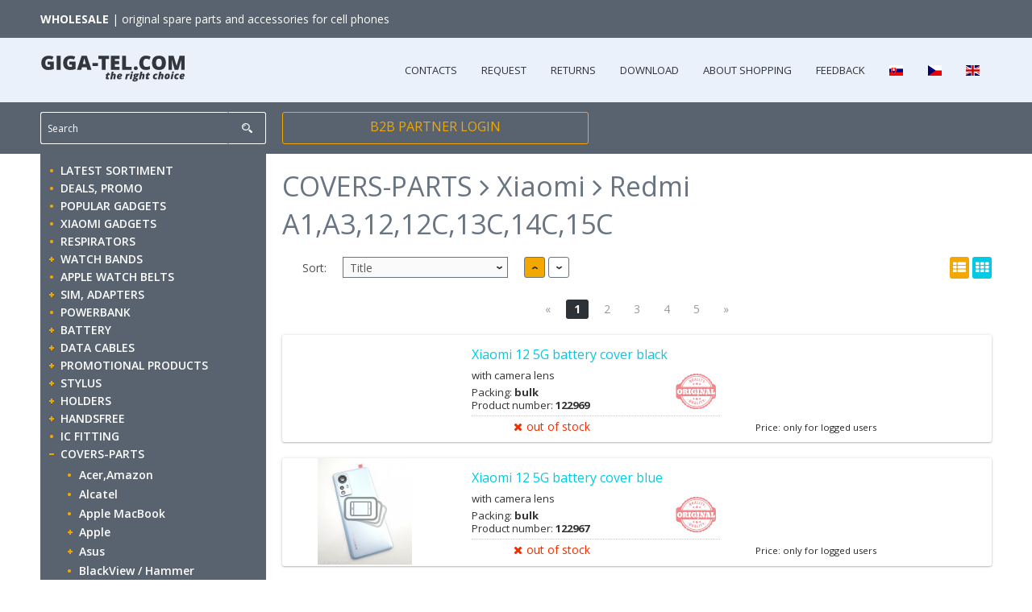

--- FILE ---
content_type: text/html; charset=UTF-8
request_url: https://www.giga-tel.com/covers-parts-xiaomi-redmi-a1-12-12c-category-040600089
body_size: 43265
content:
<!doctype html>
<html class="no-js" lang="en">
<head>
    <!-- Google tag (gtag.js) -->
    <script async src="https://www.googletagmanager.com/gtag/js?id=G-W2WLP83K6R"></script>
    <script>
      window.dataLayer = window.dataLayer || [];
      function gtag(){dataLayer.push(arguments);}
      gtag('js', new Date());
      gtag('config', 'G-W2WLP83K6R');
    </script>
  <title>COVERS-PARTS / Xiaomi / Redmi A1,A3,12,12C,13C,14C,15C - Giga-Tel.com</title>
  <meta charset="utf-8" />
  <meta name="viewport" content="width=device-width, initial-scale=1.0" />
  <meta name="robots" content="index,follow" />
  <meta name="author" content="Giga-tel.com" />
  <meta content="WHOLESALE  genuine phone spare parts and accessories for your phones on stock" name="description" />
  <meta content="WHOLESALE  original spare parts and accessories for cell phones" name="keywords" />

  <link rel="stylesheet" href="https://www.giga-tel.com/styles/app.css" />
  <link rel="stylesheet" href="https://www.giga-tel.com/styles/base.css" />
  <link rel="stylesheet" href="https://www.giga-tel.com/styles/font-awesome.css" />

  <link rel="stylesheet" href="https://www.giga-tel.com/include/jquery/css/custom-theme/jquery-ui.css" />
  <link rel="stylesheet" href="https://www.giga-tel.com/include/jquery/plugins/fancybox/jquery.fancybox.css" media="screen" />

  <script src="https://www.giga-tel.com/styles/modernizr.js"></script>
  <script src="https://www.giga-tel.com/include/jquery/jquery-latest.min.js"></script>

  <script src="https://www.giga-tel.com/include/jquery/jquery-ui-latest.min.js"></script>  <script src="https://www.giga-tel.com/include/jquery/plugins/fancybox/jquery.fancybox.pack.js"></script>

  <script src="https://www.giga-tel.com/js/typeahead.bundle.min.js"></script>

  <script src="https://www.giga-tel.com/styles/foundation.min.js"></script>
  <script src="https://www.giga-tel.com/styles/common.js"></script>

  <link rel="canonical" href="https://www.giga-tel.com/covers-parts-xiaomi-redmi-a1-a3-12-12c-13c-14c-15c-category-040600089">

  <base href="https://www.giga-tel.com/" />

  <link rel="shortcut icon" type="image/x-icon" href="https://www.giga-tel.com/favicon.ico" />
</head>
<body>
<div class="off-canvas-wrap" data-offcanvas>
  <div class="inner-wrap">

    <div class="show-for-small">
      <nav class="tab-bar">
        <section class="left-small">
          <a class="left-off-canvas-toggle menu-icon" ><span></span></a>
        </section>

        <section class="middle tab-bar-section">
          <img src="images/giga-tel-logo.svg" class="logo-offcanvas" alt="logo" />
        </section>

        <section class="right-small">
          <a class="right-off-canvas-toggle menu-icon red-icon"><span></span></a>
        </section>
      </nav>

      <aside class="left-off-canvas-menu">
        <ul class="off-canvas-list">
  <li><a href="index.php">LATEST SORTIMENT</a></li>
  <li><a href="index.php?promo=1">DEALS, PROMO</a></li>
  <li class=""><a href="popular-gadgets-category-001" title="POPULAR GADGETS">POPULAR GADGETS</a></li>
  <li class=""><a href="xiaomi-gadgets-category-003" title="XIAOMI GADGETS">XIAOMI GADGETS</a></li>
  <li class=""><a href="respirators-category-004" title="RESPIRATORS">RESPIRATORS</a></li>
  <li class="has-submenu"><a href="#">WATCH BANDS</a>
    <ul class="left-submenu">
      <li class="back"><a href="#">Back</a></li>
      <li class=""><a href="watch-bands-mi-band-2-category-005010">MI Band 2</a></li>
      <li class=""><a href="watch-bands-mi-band-3-4-category-005020">MI Band 3,4</a></li>
      <li class=""><a href="watch-bands-t-rex-category-005030">T-REX</a></li>
      <li class=""><a href="watch-bands-garmin-samsung-huawei-category-005040">Garmin,Samsung,Huawei</a></li>
    </ul>
  </li>
  <li class=""><a href="apple-watch-belts-category-006" title="APPLE WATCH BELTS">APPLE WATCH BELTS</a></li>
  <li class="has-submenu"><a href="#">SIM, ADAPTERS</a>
    <ul class="left-submenu">
      <li class="back"><a href="#">Back</a></li>
      <li class=""><a href="sim-adapters-adapters-category-007030">Adapters</a></li>
      <li class=""><a href="sim-adapters-cards-cz-category-007050">Cards CZ</a></li>
    </ul>
  </li>
  <li class=""><a href="powerbank-category-009" title="POWERBANK">POWERBANK</a></li>
  <li class="has-submenu"><a href="#">BATTERY</a>
    <ul class="left-submenu">
      <li class="back"><a href="#">Back</a></li>
      <li class=""><a href="battery-alcatel-category-010001">Alcatel</a></li>
      <li class=""><a href="battery-asus-acer-amazon-category-010002">Asus,Acer,Amazon</a></li>
      <li class="has-submenu"><a href="#">Apple</a>
        <ul class="left-submenu">
          <li class="back"><a href="#">Back</a></li>
            <li><a href="battery-apple-airpods-category-010003026">Airpods</a></li>
            <li><a href="battery-apple-iphone-category-010003050">iPhone</a></li>
            <li><a href="battery-apple-iphone-run-diagnostic-category-010003060">iPhone - Run Diagnostic</a></li>
            <li><a href="battery-apple-ipad-category-010003100">iPad</a></li>
            <li><a href="battery-apple-watch-category-010003200">Watch</a></li>
        </ul>
      </li>
      <li class=""><a href="battery-apple-repair-flexs-category-010004">Apple - repair flexs</a></li>
      <li class=""><a href="battery-apple-macbook-category-010005">Apple Macbook</a></li>
      <li class=""><a href="battery-blackberry-blackview-category-010006">Blackberry,BlackView</a></li>
      <li class=""><a href="battery-doogee-cat-drone-category-010007">Doogee,CAT,Drone</a></li>
      <li class=""><a href="battery-coolpad-infinix-category-010008">Coolpad,Infinix</a></li>
      <li class=""><a href="battery-htc-google-category-010009">HTC,Google</a></li>
      <li class=""><a href="battery-huawei-category-010010">Huawei</a></li>
      <li class=""><a href="battery-honor-category-010011">Honor</a></li>
      <li class=""><a href="battery-lenovo-category-010013">Lenovo</a></li>
      <li class=""><a href="battery-lg-category-010014">LG</a></li>
      <li class=""><a href="battery-motorola-category-010015">Motorola</a></li>
      <li class=""><a href="battery-microsoft-category-010016">Microsoft</a></li>
      <li class=""><a href="battery-meizu-nintendo-category-010018">Meizu,Nintendo</a></li>
      <li class=""><a href="battery-nokia-hmd-category-010019">Nokia HMD</a></li>
      <li class=""><a href="battery-nokia-category-010020">Nokia</a></li>
      <li class=""><a href="battery-nothing-phone-category-010021">Nothing Phone</a></li>
      <li class=""><a href="battery-oneplus-oppo-zopo-category-010025">Oneplus,Oppo,Zopo</a></li>
      <li class=""><a href="battery-oukitel-category-010027">Oukitel</a></li>
      <li class=""><a href="battery-realme-category-010028">Realme</a></li>
      <li class=""><a href="battery-samsung-category-010030">Samsung</a></li>
      <li class=""><a href="battery-sony-category-010032">Sony</a></li>
      <li class=""><a href="battery-sonyericsson-category-010035">SonyEricsson</a></li>
      <li class=""><a href="battery-ulefone-umidigi-vernee-category-010036">Ulefone,Umidigi,Vernee</a></li>
      <li class=""><a href="battery-wiko-category-010037">Wiko</a></li>
      <li class=""><a href="battery-xiaomi-category-010039">Xiaomi</a></li>
      <li class=""><a href="battery-zte-zuk-category-010040">ZTE,Zuk</a></li>
    </ul>
  </li>
  <li class="has-submenu"><a href="#">DATA CABLES</a>
    <ul class="left-submenu">
      <li class="back"><a href="#">Back</a></li>
      <li class=""><a href="data-cables-baseus-category-020001">Baseus</a></li>
      <li class=""><a href="data-cables-apple-category-020002">Apple</a></li>
      <li class=""><a href="data-cables-blackview-category-020004">Blackview</a></li>
      <li class=""><a href="data-cables-bluetooth-usb-category-020005">Bluetooth USB</a></li>
      <li class=""><a href="data-cables-hoco-category-020007">Hoco</a></li>
      <li class=""><a href="data-cables-htc-blackberry-category-020008">HTC, Blackberry</a></li>
      <li class=""><a href="data-cables-lg-huawei-category-020009">LG,Huawei</a></li>
      <li class=""><a href="data-cables-nokia-category-020010">Nokia</a></li>
      <li class=""><a href="data-cables-motorola-category-020015">Motorola</a></li>
      <li class=""><a href="data-cables-oneplus-category-020016">Oneplus</a></li>
      <li class=""><a href="data-cables-realme-category-020018">Realme</a></li>
      <li class=""><a href="data-cables-sony-category-020020">Sony</a></li>
      <li class=""><a href="data-cables-samsung-category-020030">Samsung</a></li>
      <li class=""><a href="data-cables-xiaomi-category-020040">Xiaomi</a></li>
      <li class=""><a href="data-cables-others-category-020070">Others</a></li>
    </ul>
  </li>
  <li class="has-submenu"><a href="#">PROMOTIONAL PRODUCTS</a>
    <ul class="left-submenu">
      <li class="back"><a href="#">Back</a></li>
      <li class=""><a href="promotional-products-others-category-022010">Others</a></li>
      <li class="has-submenu"><a href="#">Straps</a>
        <ul class="left-submenu">
          <li class="back"><a href="#">Back</a></li>
            <li><a href="promotional-products-straps-k1-k2-category-022030010">K1,K2</a></li>
            <li><a href="promotional-products-straps-k3-k4-category-022030020">K3,K4</a></li>
            <li><a href="promotional-products-straps-k5-k6-k7-k8-k9-category-022030030">K5,K6,K7,K8,K9</a></li>
            <li><a href="promotional-products-straps-k11-k20-category-022030040">K11-K20</a></li>
            <li><a href="promotional-products-straps-drop-category-022030080">Drop</a></li>
        </ul>
      </li>
    </ul>
  </li>
  <li class="has-submenu"><a href="#">STYLUS</a>
    <ul class="left-submenu">
      <li class="back"><a href="#">Back</a></li>
      <li class=""><a href="stylus-nokia-category-024100">Nokia</a></li>
      <li class=""><a href="stylus-sonyericsson-category-024200">SonyEricsson</a></li>
      <li class=""><a href="stylus-samsung-category-024300">Samsung</a></li>
      <li class=""><a href="stylus-htc-category-024400">HTC</a></li>
      <li class=""><a href="stylus-pda-category-024500">PDA</a></li>
      <li class=""><a href="stylus-ostatni-category-024600">Ostatní</a></li>
    </ul>
  </li>
  <li class="has-submenu"><a href="#">HOLDERS</a>
    <ul class="left-submenu">
      <li class="back"><a href="#">Back</a></li>
      <li class=""><a href="holders-baseus-category-025050">Baseus</a></li>
      <li class=""><a href="holders-hoco-category-025070">Hoco</a></li>
      <li class=""><a href="holders-nokia-category-025100">Nokia</a></li>
      <li class=""><a href="holders-sonyericsson-category-025200">SonyEricsson</a></li>
      <li class=""><a href="holders-samsung-category-025300">Samsung</a></li>
      <li class=""><a href="holders-for-htc-aple-category-025600">for HTC,APLE</a></li>
      <li class=""><a href="holders-univerzalni-category-025650">Univerzální</a></li>
    </ul>
  </li>
  <li class="has-submenu"><a href="#">HANDSFREE</a>
    <ul class="left-submenu">
      <li class="back"><a href="#">Back</a></li>
      <li class=""><a href="handsfree-baseus-qcy-az-category-027010">Baseus,QCY,AZ</a></li>
      <li class=""><a href="handsfree-apple-category-027020">Apple</a></li>
      <li class=""><a href="handsfree-hoco-category-027025">Hoco</a></li>
      <li class=""><a href="handsfree-htc-huawei-category-027030">HTC,Huawei</a></li>
      <li class=""><a href="handsfree-jekod-category-027040">Jekod</a></li>
      <li class="has-submenu"><a href="#">Nokia</a>
        <ul class="left-submenu">
          <li class="back"><a href="#">Back</a></li>
            <li><a href="handsfree-nokia-cable-category-027100010">Cable</a></li>
            <li><a href="handsfree-nokia-bluetooth-nfc-category-027100015">Bluetooth,NFC</a></li>
        </ul>
      </li>
      <li class="has-submenu"><a href="#">SonyEricsson</a>
        <ul class="left-submenu">
          <li class="back"><a href="#">Back</a></li>
            <li><a href="handsfree-sonyericsson-cable-category-027200010">Cable</a></li>
            <li><a href="handsfree-sonyericsson-bluetooth-nfc-category-027200015">Bluetooth,NFC</a></li>
        </ul>
      </li>
      <li class="has-submenu"><a href="#">Motorola</a>
        <ul class="left-submenu">
          <li class="back"><a href="#">Back</a></li>
            <li><a href="handsfree-motorola-cable-category-027300010">Cable</a></li>
        </ul>
      </li>
      <li class="has-submenu"><a href="#">LG</a>
        <ul class="left-submenu">
          <li class="back"><a href="#">Back</a></li>
            <li><a href="handsfree-lg-cable-category-027400010">Cable</a></li>
        </ul>
      </li>
      <li class="has-submenu"><a href="#">Samsung</a>
        <ul class="left-submenu">
          <li class="back"><a href="#">Back</a></li>
            <li><a href="handsfree-samsung-cable-category-027500010">Cable</a></li>
        </ul>
      </li>
      <li class=""><a href="handsfree-xiaomi-category-027550">Xiaomi</a></li>
      <li class=""><a href="handsfree-others-category-027600">Others</a></li>
      <li class=""><a href="handsfree-parrot-category-027700">Parrot</a></li>
    </ul>
  </li>
  <li class=""><a href="ic-fitting-category-030" title="IC FITTING">IC FITTING</a></li>
  <li class="has-submenu"><a href="#">COVERS-PARTS</a>
    <ul class="left-submenu">
      <li class="back"><a href="#">Back</a></li>
      <li class=""><a href="covers-parts-acer-amazon-category-040005">Acer,Amazon</a></li>
      <li class=""><a href="covers-parts-alcatel-category-040007">Alcatel</a></li>
      <li class=""><a href="covers-parts-apple-macbook-category-040009">Apple MacBook</a></li>
      <li class="has-submenu"><a href="#">Apple</a>
        <ul class="left-submenu">
          <li class="back"><a href="#">Back</a></li>
            <li><a href="covers-parts-apple-2g-3g-category-040010100">2G,3G</a></li>
            <li><a href="covers-parts-apple-4-4s-category-040010400">4,4S</a></li>
            <li><a href="covers-parts-apple-5-5c-category-040010480">5,5C</a></li>
            <li><a href="covers-parts-apple-5s-se-category-040010487">5s,SE</a></li>
            <li><a href="covers-parts-apple-6-category-040010490">6</a></li>
            <li><a href="covers-parts-apple-6-category-040010492">6+</a></li>
            <li><a href="covers-parts-apple-6s-category-040010493">6s</a></li>
            <li><a href="covers-parts-apple-6s-category-040010494">6S+</a></li>
            <li><a href="covers-parts-apple-7-category-040010498">7</a></li>
            <li><a href="covers-parts-apple-7-category-040010499">7+</a></li>
            <li><a href="covers-parts-apple-8-se-2020-2022-category-040010500">8,SE 2020/2022</a></li>
            <li><a href="covers-parts-apple-8-category-040010520">8+</a></li>
            <li><a href="covers-parts-apple-x-category-040010525">X</a></li>
            <li><a href="covers-parts-apple-xr-category-040010526">XR</a></li>
            <li><a href="covers-parts-apple-xs-category-040010527">XS</a></li>
            <li><a href="covers-parts-apple-xs-max-category-040010528">XS MAX</a></li>
            <li><a href="covers-parts-apple-11-category-040010529">11</a></li>
            <li><a href="covers-parts-apple-11-pro-category-040010530">11 Pro</a></li>
            <li><a href="covers-parts-apple-11-pro-max-category-040010531">11 Pro Max</a></li>
            <li><a href="covers-parts-apple-12-mini-category-040010535">12 mini</a></li>
            <li><a href="covers-parts-apple-12-12-pro-category-040010536">12, 12 Pro</a></li>
            <li><a href="covers-parts-apple-12-pro-max-category-040010537">12 Pro Max</a></li>
            <li><a href="covers-parts-apple-13-mini-category-040010538">13 mini</a></li>
            <li><a href="covers-parts-apple-13-13-pro-category-040010539">13, 13 Pro</a></li>
            <li><a href="covers-parts-apple-13-pro-max-category-040010540">13 Pro Max</a></li>
            <li><a href="covers-parts-apple-14-14-plus-category-040010541">14,14 Plus</a></li>
            <li><a href="covers-parts-apple-14-pro-14-pro-max-category-040010542">14 Pro,14 Pro Max</a></li>
            <li><a href="covers-parts-apple-15-15plus-category-040010543">15,15Plus</a></li>
            <li><a href="covers-parts-apple-15-pro-15-pro-max-category-040010544">15 Pro,15 Pro Max</a></li>
            <li><a href="covers-parts-apple-16-16-plus-category-040010545">16,16 Plus</a></li>
            <li><a href="covers-parts-apple-16-pro-16-pro-max-category-040010546">16 Pro,16 Pro Max</a></li>
            <li><a href="covers-parts-apple-ipod-category-040010550">iPod</a></li>
            <li><a href="covers-parts-apple-ipad-1-2-3-4-6-category-040010700">iPad 1,2,3,4,6</a></li>
            <li><a href="covers-parts-apple-ipad-mini-category-040010860">iPad Mini</a></li>
            <li><a href="covers-parts-apple-ipad-air-1-2-3-4-category-040010870">iPad Air 1,2,3,4</a></li>
            <li><a href="covers-parts-apple-ipad-pro-1-gen-category-040010880">iPad Pro / 1.gen</a></li>
            <li><a href="covers-parts-apple-ipad-pro-12-9-2nd-gen-category-040010882">iPad Pro 12.9(2nd Gen)</a></li>
            <li><a href="covers-parts-apple-ipad-pro-12-9-category-040010883">iPad Pro 12.9</a></li>
            <li><a href="covers-parts-apple-ipad-pro-11-10-2-2019-category-040010884">Ipad Pro 11,10.2.(2019)</a></li>
            <li><a href="covers-parts-apple-watch-1-2-3-category-040010890">Watch 1,2,3</a></li>
            <li><a href="covers-parts-apple-watch-4-5-6-category-040010894">Watch 4,5,6</a></li>
        </ul>
      </li>
      <li class="has-submenu"><a href="#">Asus</a>
        <ul class="left-submenu">
          <li class="back"><a href="#">Back</a></li>
            <li><a href="covers-parts-asus-go-c-selfie-max-category-040015015">Go,C,Selfie,Max</a></li>
            <li><a href="covers-parts-asus-zenfone-2-category-040015025">Zenfone 2</a></li>
            <li><a href="covers-parts-asus-zenfone-3-category-040015035">Zenfone 3</a></li>
            <li><a href="covers-parts-asus-zenfone-4-category-040015040">Zenfone 4</a></li>
            <li><a href="covers-parts-asus-zenfone-5-6-category-040015050">Zenfone 5,6</a></li>
            <li><a href="covers-parts-asus-rog-phone-category-040015055">Rog Phone</a></li>
            <li><a href="covers-parts-asus-zenfone-max-category-040015060">Zenfone Max</a></li>
            <li><a href="covers-parts-asus-tablet-category-040015080">Tablet</a></li>
            <li><a href="covers-parts-asus-padfone-category-040015090">Padfone</a></li>
        </ul>
      </li>
      <li class=""><a href="covers-parts-blackview-hammer-category-040016">BlackView / Hammer</a></li>
      <li class=""><a href="covers-parts-bq-aquaris-cubot-category-040018">BQ Aquaris,CUBOT</a></li>
      <li class="has-submenu"><a href="#">BenqSiemens</a>
        <ul class="left-submenu">
          <li class="back"><a href="#">Back</a></li>
            <li><a href="covers-parts-benqsiemens-a-serie-category-040020100">A serie</a></li>
            <li><a href="covers-parts-benqsiemens-c-serie-category-040020200">C serie</a></li>
            <li><a href="covers-parts-benqsiemens-m-serie-category-040020300">M serie</a></li>
            <li><a href="covers-parts-benqsiemens-s-serie-category-040020400">S serie</a></li>
            <li><a href="covers-parts-benqsiemens-e-serie-category-040020500">E serie</a></li>
        </ul>
      </li>
      <li class="has-submenu"><a href="#">Blackberry</a>
        <ul class="left-submenu">
          <li class="back"><a href="#">Back</a></li>
            <li><a href="covers-parts-blackberry-8100-category-040030100">8100</a></li>
            <li><a href="covers-parts-blackberry-8300-8310-8320-category-040030200">8300,8310,8320</a></li>
            <li><a href="covers-parts-blackberry-8520-category-040030250">8520</a></li>
            <li><a href="covers-parts-blackberry-8700-category-040030300">8700</a></li>
            <li><a href="covers-parts-blackberry-8800-8820-8830-category-040030400">8800,8820,8830</a></li>
            <li><a href="covers-parts-blackberry-8900-category-040030500">8900</a></li>
            <li><a href="covers-parts-blackberry-9100-9105-category-040030550">9100,9105</a></li>
            <li><a href="covers-parts-blackberry-9000-category-040030600">9000</a></li>
            <li><a href="covers-parts-blackberry-9300-9320-9360-9380-category-040030650">9300,9320,9360,9380</a></li>
            <li><a href="covers-parts-blackberry-9500-9520-9530-9670-category-040030700">9500,9520,9530,9670</a></li>
            <li><a href="covers-parts-blackberry-9700-9800-9810-9860-category-040030800">9700,9800,9810,9860</a></li>
            <li><a href="covers-parts-blackberry-9720-9780-9790-category-040030820">9720,9780,9790</a></li>
            <li><a href="covers-parts-blackberry-9900-category-040030830">9900</a></li>
            <li><a href="covers-parts-blackberry-playbook-passport-category-040030900">Playbook,Passport</a></li>
            <li><a href="covers-parts-blackberry-q5-q10-q20-z3-z10-z30-category-040030910">Q5,Q10,Q20,Z3,Z10,Z30</a></li>
            <li><a href="covers-parts-blackberry-leap-dtek50-category-040030930">Leap,DTEK50</a></li>
            <li><a href="covers-parts-blackberry-keyone-key2-priv-category-040030940">Keyone,Key2,Priv</a></li>
        </ul>
      </li>
      <li class=""><a href="covers-parts-caterpillar-essential-category-040033">Caterpillar,Essential</a></li>
      <li class=""><a href="covers-parts-doogee-category-040034">Doogee</a></li>
      <li class="has-submenu"><a href="#">Google</a>
        <ul class="left-submenu">
          <li class="back"><a href="#">Back</a></li>
            <li><a href="covers-parts-google-pixel-1-pixel-2-category-040035100">Pixel 1,Pixel 2</a></li>
            <li><a href="covers-parts-google-pixel-3-3-xl-category-040035200">Pixel 3,3 XL</a></li>
            <li><a href="covers-parts-google-pixel-3a-3a-xl-category-040035300">Pixel 3A,3A XL</a></li>
            <li><a href="covers-parts-google-pixel-4-4-xl-category-040035400">Pixel 4,4 XL</a></li>
            <li><a href="covers-parts-google-pixel-4a-4a-xl-category-040035500">Pixel 4A,4A XL</a></li>
            <li><a href="covers-parts-google-pixel-5-6-7-category-040035550">Pixel 5,6,7</a></li>
            <li><a href="covers-parts-google-pixel-8-9-category-040035560">Pixel 8,9</a></li>
        </ul>
      </li>
      <li class="has-submenu"><a href="#">HTC</a>
        <ul class="left-submenu">
          <li class="back"><a href="#">Back</a></li>
            <li><a href="covers-parts-htc-a9-htc-10-category-040036001">A9, HTC 10</a></li>
            <li><a href="covers-parts-htc-8x-8s-category-040036002">8X,8S</a></li>
            <li><a href="covers-parts-htc-eye-evo-3d-gratia-category-040036003">Eye,Evo 3D,Gratia</a></li>
            <li><a href="covers-parts-htc-explorer-butterfly-category-040036004">Explorer,Butterfly</a></li>
            <li><a href="covers-parts-htc-mozart-trophy-category-040036005">Mozart,Trophy</a></li>
            <li><a href="covers-parts-htc-desire-200-300-500-600-1-category-040036006">Desire 200,300,500,600/1</a></li>
            <li><a href="covers-parts-htc-desire-310-510-610-620g-626g-category-040036007">Desire 310,510,610,620G,626G</a></li>
            <li><a href="covers-parts-htc-desire-516-816-728g-820-eye-category-040036008">Desire 516,816,728G,820,Eye</a></li>
            <li><a href="covers-parts-htc-desire-desire-s-sv-category-040036010">Desire,Desire S,SV</a></li>
            <li><a href="covers-parts-htc-desire-c-desire-v-category-040036011">Desire C,Desire V</a></li>
            <li><a href="covers-parts-htc-desire-hd-desire-z-category-040036012">Desire HD ,Desire Z</a></li>
            <li><a href="covers-parts-htc-desire-x-category-040036013">Desire X</a></li>
            <li><a href="covers-parts-htc-hdmini-legend-category-040036014">HDmini,Legend</a></li>
            <li><a href="covers-parts-htc-hd7-category-040036015">HD7</a></li>
            <li><a href="covers-parts-htc-hd2-chacha-category-040036016">HD2,Chacha</a></li>
            <li><a href="covers-parts-htc-one-m7-mini-dual-e8-category-040036017">One/M7,Mini,Dual,E8</a></li>
            <li><a href="covers-parts-htc-one-x-one-s-one-v-category-040036018">One X,One S,One V</a></li>
            <li><a href="covers-parts-htc-one-m8-one-max-one-sv-category-040036019">One M8,One Max,One SV</a></li>
            <li><a href="covers-parts-htc-one-m9-e9-category-040036022">One M9,E9+</a></li>
            <li><a href="covers-parts-htc-rhyme-salsa-category-040036030">Rhyme,Salsa</a></li>
            <li><a href="covers-parts-htc-sensation-xe-sens-xl-category-040036075">Sensation XE,Sens.XL</a></li>
            <li><a href="covers-parts-htc-sensation-incredible-s-category-040036077">Sensation,Incredible S</a></li>
            <li><a href="covers-parts-htc-titan-radar-category-040036079">Titan,Radar</a></li>
            <li><a href="covers-parts-htc-u11-u-ultra-play-category-040036080">U11, U Ultra,Play</a></li>
            <li><a href="covers-parts-htc-u12-desire-12-category-040036082">U12+,Desire 12</a></li>
            <li><a href="covers-parts-htc-wildfire-wildfire-s-category-040036085">Wildfire,Wildfire S</a></li>
            <li><a href="covers-parts-htc-lcd-category-040036100">LCD</a></li>
            <li><a href="covers-parts-htc-touch-screen-category-040036200">Touch screen</a></li>
            <li><a href="covers-parts-htc-covers-category-040036300">Covers</a></li>
            <li><a href="covers-parts-htc-old-models-category-040036400">Old models</a></li>
        </ul>
      </li>
      <li class=""><a href="covers-parts-hmd-category-040037">HMD</a></li>
      <li class="has-submenu"><a href="#">Honor</a>
        <ul class="left-submenu">
          <li class="back"><a href="#">Back</a></li>
            <li><a href="covers-parts-honor-3c-4a-4c-4x-category-040038010">3C,4A,4C,4X</a></li>
            <li><a href="covers-parts-honor-5x-6x-category-040038020">5X,6X</a></li>
            <li><a href="covers-parts-honor-6-6-plus-category-040038025">6,6 Plus</a></li>
            <li><a href="covers-parts-honor-6a-6c-pro-category-040038027">6A,6C Pro</a></li>
            <li><a href="covers-parts-honor-7-7-lite-7x-category-040038030">7,7 Lite,7x</a></li>
            <li><a href="covers-parts-honor-7a-7c-7s-category-040038035">7A,7C,7S</a></li>
            <li><a href="covers-parts-honor-8-8x-v8-category-040038050">8,8X,V8</a></li>
            <li><a href="covers-parts-honor-8a-8s-category-040038052">8A,8S</a></li>
            <li><a href="covers-parts-honor-v9-8-pro-category-040038060">V9 / 8 Pro</a></li>
            <li><a href="covers-parts-honor-9-9-lite-category-040038066">9,9 Lite</a></li>
            <li><a href="covers-parts-honor-9x-9a-9s-category-040038067">9X,9A,9S</a></li>
            <li><a href="covers-parts-honor-view-10-play-category-040038069">View 10,Play</a></li>
            <li><a href="covers-parts-honor-view-20-category-040038070">View 20</a></li>
            <li><a href="covers-parts-honor-10-10-lite-category-040038071">10,10 Lite</a></li>
            <li><a href="covers-parts-honor-20-20-lite-category-040038076">20, 20 Lite</a></li>
            <li><a href="covers-parts-honor-50-50-lite-70-5g-90-category-040038080">50,50 Lite,70 5G,90</a></li>
            <li><a href="covers-parts-honor-x6-x7-x8-2022-magic-4-lite-category-040038090">X6,X7,X8 2022,Magic 4 Lite</a></li>
            <li><a href="covers-parts-honor-x7a-x7b-x7d-category-040038091">X7a,X7b,X7D</a></li>
            <li><a href="covers-parts-honor-x8a-x8b-x8c-category-040038092">X8a,X8b,X8c</a></li>
            <li><a href="covers-parts-honor-200-400-smart-200-lite-category-040038093">200/400 Smart,200 Lite</a></li>
        </ul>
      </li>
      <li class="has-submenu"><a href="#">Huawei</a>
        <ul class="left-submenu">
          <li class="back"><a href="#">Back</a></li>
            <li><a href="covers-parts-huawei-nexus-6p-category-040040028">Nexus 6P</a></li>
            <li><a href="covers-parts-huawei-g6-g7-g8-gx8-category-040040035">G6,G7,G8,GX8</a></li>
            <li><a href="covers-parts-huawei-gr3-category-040040040">GR3</a></li>
            <li><a href="covers-parts-huawei-nova-nova-smart-category-040040050">Nova,Nova Smart</a></li>
            <li><a href="covers-parts-huawei-nova-2-nova-2i-nova-2s-category-040040060">Nova 2,Nova 2i,Nova 2s</a></li>
            <li><a href="covers-parts-huawei-nova-3-nova-8i-9-category-040040065">Nova 3,Nova 8i,9</a></li>
            <li><a href="covers-parts-huawei-nova-4-nova-5-category-040040066">Nova 4,Nova 5</a></li>
            <li><a href="covers-parts-huawei-nove-9-9-se-nova-10-11-11i-category-040040067">Nove 9,9 SE,Nova 10,11,11i</a></li>
            <li><a href="covers-parts-huawei-nova-y61-y70-y90-category-040040068">Nova Y61,Y70,Y90</a></li>
            <li><a href="covers-parts-huawei-mate-30-lite-category-040040069">Mate 30 Lite</a></li>
            <li><a href="covers-parts-huawei-mate-7-8-9-s-category-040040070">Mate 7,8,9,S</a></li>
            <li><a href="covers-parts-huawei-mate-10-category-040040071">Mate 10</a></li>
            <li><a href="covers-parts-huawei-mate-20-category-040040072">Mate 20</a></li>
            <li><a href="covers-parts-huawei-mate-30-pro-mate-40-pro-category-040040073">Mate 30 Pro,Mate 40 Pro</a></li>
            <li><a href="covers-parts-huawei-p-smart-nova-3i-p-smart-category-040040074">P Smart,Nova 3i/P Smart +</a></li>
            <li><a href="covers-parts-huawei-p-smart-2019-p-smart-2020-2021-category-040040075">P Smart 2019,P Smart 2020,2021</a></li>
            <li><a href="covers-parts-huawei-p-smart-z-p-smart-pro-category-040040076">P Smart Z,P Smart Pro</a></li>
            <li><a href="covers-parts-huawei-p8-lite-p8-p8-max-category-040040077">P8 Lite,P8,P8 Max</a></li>
            <li><a href="covers-parts-huawei-p6-p7-category-040040078">P6,P7</a></li>
            <li><a href="covers-parts-huawei-p9-lite-p9-p9-plus-category-040040080">P9 Lite,P9,P9 Plus</a></li>
            <li><a href="covers-parts-huawei-p10-lite-p10-category-040040081">P10 Lite,P10</a></li>
            <li><a href="covers-parts-huawei-p20-p20-pro-p20-lite-category-040040082">P20,P20 Pro,P20 Lite</a></li>
            <li><a href="covers-parts-huawei-p30-p30-lite-category-040040083">P30,P30 Lite</a></li>
            <li><a href="covers-parts-huawei-p20-lite-2019-category-040040084">P20 Lite 2019</a></li>
            <li><a href="covers-parts-huawei-p40-p40-pro-p40-lite-category-040040085">P40,P40 Pro,P40 Lite</a></li>
            <li><a href="covers-parts-huawei-p50-pro-mate-50-pro-category-040040086">P50 Pro,Mate 50 Pro</a></li>
            <li><a href="covers-parts-huawei-y3-ii-y5-ii-y6-ii-category-040040089">Y3 II,Y5 II,Y6 II</a></li>
            <li><a href="covers-parts-huawei-y5-y6-y6-pro-y7-category-040040090">Y5,Y6,Y6 PRO,Y7</a></li>
            <li><a href="covers-parts-huawei-y5-2018-y6-2018-y7-2018-category-040040091">Y5 2018,Y6 2018,Y7 2018</a></li>
            <li><a href="covers-parts-huawei-y6-2017-y6-pro-2017-p9-lite-mini-category-040040092">Y6 2017,Y6 Pro 2017/P9 Lite mini</a></li>
            <li><a href="covers-parts-huawei-y6-prime-2019-y5-2019-category-040040093">Y6 Prime 2019,Y5 2019</a></li>
            <li><a href="covers-parts-huawei-y5p-y6p-y6s-category-040040095">Y5p,Y6p,Y6s</a></li>
            <li><a href="covers-parts-huawei-y9-2019-y7-2019-y7-pro-2019-category-040040097">Y9 2019,Y7 2019,Y7 Pro 2019</a></li>
            <li><a href="covers-parts-huawei-tablet-category-040040099">Tablet</a></li>
            <li><a href="covers-parts-huawei-watch-gt-gt3-category-040040105">Watch GT,GT3</a></li>
            <li><a href="covers-parts-huawei-old-models-category-040040110">Old models</a></li>
        </ul>
      </li>
      <li class=""><a href="covers-parts-infinix-category-040044">Infinix</a></li>
      <li class=""><a href="covers-parts-lenovo-category-040045">Lenovo</a></li>
      <li class="has-submenu"><a href="#">Lenovo Tab</a>
        <ul class="left-submenu">
          <li class="back"><a href="#">Back</a></li>
            <li><a href="covers-parts-lenovo-tab-tab-3-tab-4-category-040046010">Tab 3,Tab 4</a></li>
            <li><a href="covers-parts-lenovo-tab-m7-m8-m9-category-040046015">M7,M8,M9</a></li>
            <li><a href="covers-parts-lenovo-tab-m10-p10-p11-category-040046020">M10,P10,P11</a></li>
            <li><a href="covers-parts-lenovo-tab-miix-category-040046025">Miix</a></li>
            <li><a href="covers-parts-lenovo-tab-yoga-category-040046030">Yoga</a></li>
        </ul>
      </li>
      <li class="has-submenu"><a href="#">Lenovo/Moto</a>
        <ul class="left-submenu">
          <li class="back"><a href="#">Back</a></li>
            <li><a href="covers-parts-lenovo-moto-moto-e-e3-e4-e5-category-040048020">Moto E,E3,E4,E5</a></li>
            <li><a href="covers-parts-lenovo-moto-e22-e32-e40-category-040048022">E22,E32,E40</a></li>
            <li><a href="covers-parts-lenovo-moto-moto-g4-category-040048025">Moto G4</a></li>
            <li><a href="covers-parts-lenovo-moto-moto-g5-category-040048027">Moto G5</a></li>
            <li><a href="covers-parts-lenovo-moto-moto-g6-category-040048030">Moto G6</a></li>
            <li><a href="covers-parts-lenovo-moto-moto-g7-category-040048031">Moto G7</a></li>
            <li><a href="covers-parts-lenovo-moto-g50-g51-g60-g71-g82-g100-e20-category-040048032">G50,G51,G60,G71,G82,G100,E20</a></li>
            <li><a href="covers-parts-lenovo-moto-moto-g8-plus-g-5g-category-040048033">Moto G8 Plus, G 5G</a></li>
            <li><a href="covers-parts-lenovo-moto-g9-g10-g21-g22-g30-g41-g42-category-040048034">G9,G10,G21,G22,G30,G41,G42</a></li>
            <li><a href="covers-parts-lenovo-moto-moto-m-x4-category-040048035">Moto M, X4</a></li>
            <li><a href="covers-parts-lenovo-moto-moto-one-edge-e7-macro-category-040048037">Moto One,Edge,E7+,Macro</a></li>
            <li><a href="covers-parts-lenovo-moto-moto-z-z3-play-category-040048040">Moto Z,Z3 Play</a></li>
        </ul>
      </li>
      <li class="has-submenu"><a href="#">LG</a>
        <ul class="left-submenu">
          <li class="back"><a href="#">Back</a></li>
            <li><a href="covers-parts-lg-d160-d290-d331-d320-d405-category-040052005">D160,D290,D331,D320,D405</a></li>
            <li><a href="covers-parts-lg-d802-d821-d955-category-040052010">D802,D821,D955</a></li>
            <li><a href="covers-parts-lg-d855-d722-h440n-h340n-category-040052012">D855,D722,H440n,H340n</a></li>
            <li><a href="covers-parts-lg-d686-d505-d620-category-040052014">D686,D505,D620</a></li>
            <li><a href="covers-parts-lg-e400-e430-e720-e975-category-040052020">E400,E430,E720,E975</a></li>
            <li><a href="covers-parts-lg-e410i-e440-d373-d605-category-040052021">E410i,E440,D373,D605</a></li>
            <li><a href="covers-parts-lg-e455-e460-e610-p690-p710-category-040052023">E455,E460,E610,P690,P710</a></li>
            <li><a href="covers-parts-lg-e960-e986-category-040052026">E960,E986</a></li>
            <li><a href="covers-parts-lg-h220-h500f-h650-h791-category-040052027">H220,H500F,H650,H791</a></li>
            <li><a href="covers-parts-lg-h815-h525-h735-h960-category-040052028">H815,H525,H735,H960</a></li>
            <li><a href="covers-parts-lg-h870-g6-h930-g7-q7-category-040052029">H870(G6),H930,G7,Q7</a></li>
            <li><a href="covers-parts-lg-k120-k350n-k420n-h850-x210-category-040052030">K120,K350N,K420n,H850,X210</a></li>
            <li><a href="covers-parts-lg-m200-m250-m700-category-040052031">M200,M250,M700</a></li>
            <li><a href="covers-parts-lg-p500-p700-p720-p760-category-040052032">P500,P700,P720,P760</a></li>
            <li><a href="covers-parts-lg-p920-p970-category-040052033">P920,P970</a></li>
            <li><a href="covers-parts-lg-g810-g8s-category-040052034">G810 / G8s</a></li>
            <li><a href="covers-parts-lg-p940-p990-category-040052036">P940,P990</a></li>
            <li><a href="covers-parts-lg-p936-p875-p880-v500-v900-category-040052045">P936,P875,P880,V500,V900</a></li>
            <li><a href="covers-parts-lg-v40-k40-k42-k52-k62-category-040052050">V40,K40,K42,K52,K62</a></li>
            <li><a href="covers-parts-lg-velvet-wing-category-040052060">Velvet,Wing</a></li>
            <li><a href="covers-parts-lg-cover-category-040052100">cover</a></li>
            <li><a href="covers-parts-lg-lcd-category-040052200">LCD</a></li>
            <li><a href="covers-parts-lg-touches-category-040052250">Touches</a></li>
            <li><a href="covers-parts-lg-flexs-ui-category-040052300">flexs,UI</a></li>
            <li><a href="covers-parts-lg-others-category-040052350">Others</a></li>
        </ul>
      </li>
      <li class=""><a href="covers-parts-myphone-category-040053">MyPhone</a></li>
      <li class=""><a href="covers-parts-meizu-category-040054">Meizu</a></li>
      <li class="has-submenu"><a href="#">Microsoft</a>
        <ul class="left-submenu">
          <li class="back"><a href="#">Back</a></li>
            <li><a href="covers-parts-microsoft-lumia-435-532-535-category-040055010">Lumia 435,532,535</a></li>
            <li><a href="covers-parts-microsoft-lumia-540-550-650-category-040055015">Lumia 540,550,650</a></li>
            <li><a href="covers-parts-microsoft-lumia-640-640xl-category-040055020">Lumia 640,640XL</a></li>
            <li><a href="covers-parts-microsoft-lumia-950-950xl-category-040055030">Lumia 950,950XL</a></li>
            <li><a href="covers-parts-microsoft-surface-category-040055040">Surface</a></li>
        </ul>
      </li>
      <li class="has-submenu"><a href="#">Motorola</a>
        <ul class="left-submenu">
          <li class="back"><a href="#">Back</a></li>
            <li><a href="covers-parts-motorola-nexus-6-category-040060040">Nexus 6</a></li>
            <li><a href="covers-parts-motorola-motorola-g-e-category-040060050">Motorola G,E</a></li>
            <li><a href="covers-parts-motorola-cover-category-040060100">cover</a></li>
            <li><a href="covers-parts-motorola-keypad-category-040060200">keypad</a></li>
            <li><a href="covers-parts-motorola-lcd-window-touch-screen-category-040060300">LCD,window,touch screen</a></li>
            <li><a href="covers-parts-motorola-flex-ui-board-category-040060400">flex+ UI board</a></li>
        </ul>
      </li>
      <li class=""><a href="covers-parts-nothing-phone-category-040065">Nothing Phone</a></li>
      <li class="has-submenu"><a href="#">Nokia / HMD</a>
        <ul class="left-submenu">
          <li class="back"><a href="#">Back</a></li>
            <li><a href="covers-parts-nokia-hmd-215-225-6300-4g-2020-category-040066001">215,225,6300 4G / 2020</a></li>
            <li><a href="covers-parts-nokia-hmd-8000-4g-5310-2020-category-040066002">8000 4G,5310 2020</a></li>
            <li><a href="covers-parts-nokia-hmd-nokia-2720-3310-105-category-040066003">Nokia 2720, 3310,105</a></li>
            <li><a href="covers-parts-nokia-hmd-nokia-1-1-1-3-category-040066005">Nokia 1, 1+,1.3</a></li>
            <li><a href="covers-parts-nokia-hmd-nokia-2-2-1-2-2-category-040066009">Nokia 2, 2.1, 2.2.</a></li>
            <li><a href="covers-parts-nokia-hmd-nokia-2-3-2-4-3-4-category-040066011">Nokia 2.3,2.4,3.4</a></li>
            <li><a href="covers-parts-nokia-hmd-nokia-3-2-4-2-category-040066020">Nokia 3.2., 4.2</a></li>
            <li><a href="covers-parts-nokia-hmd-nokia-3-3-1-3-1-category-040066036">Nokia 3, 3.1., 3.1+</a></li>
            <li><a href="covers-parts-nokia-hmd-nokia-5-5-1-5-1-5-3-5-4-category-040066068">Nokia 5, 5.1., 5.1+,5.3,5.4</a></li>
            <li><a href="covers-parts-nokia-hmd-nokia-6-6-1-6-1-6-2-category-040066078">Nokia 6, 6.1., 6.1+,6.2</a></li>
            <li><a href="covers-parts-nokia-hmd-nokia-7-7-7-1-7-2-category-040066100">Nokia 7, 7+, 7.1., 7.2.</a></li>
            <li><a href="covers-parts-nokia-hmd-nokia-8-3-c1-category-040066110">Nokia 8.3,C1</a></li>
            <li><a href="covers-parts-nokia-hmd-nokia-8-8-1-sirocco-category-040066120">Nokia 8, 8.1,Sirocco</a></li>
            <li><a href="covers-parts-nokia-hmd-nokia-800-tough-8110-4g-category-040066150">Nokia 800 Tough, 8110 4G</a></li>
            <li><a href="covers-parts-nokia-hmd-nokia-9-pureview-category-040066200">Nokia 9 Pureview</a></li>
            <li><a href="covers-parts-nokia-hmd-g10-g20-g21-g50-g60-x10-x20-x30-category-040066210">G10,G20,G21,G50,G60,X10,X20,X30</a></li>
            <li><a href="covers-parts-nokia-hmd-c10-c20-c21-plus-c31-xr21-category-040066220">C10,C20,C21 Plus,C31,XR21</a></li>
        </ul>
      </li>
      <li class="has-submenu"><a href="#">Nokia Old</a>
        <ul class="left-submenu">
          <li class="back"><a href="#">Back</a></li>
            <li><a href="covers-parts-nokia-old-series-1xx-category-040068100">Series 1XX</a></li>
            <li><a href="covers-parts-nokia-old-series-2xx-category-040068150">Series 2XX</a></li>
            <li><a href="covers-parts-nokia-old-series-3xx-category-040068170">Series 3XX</a></li>
            <li><a href="covers-parts-nokia-old-series-5xx-category-040068180">Series 5XX</a></li>
            <li><a href="covers-parts-nokia-old-series-6xx-category-040068200">Series 6XX</a></li>
            <li><a href="covers-parts-nokia-old-series-7xx-category-040068220">Series 7XX</a></li>
            <li><a href="covers-parts-nokia-old-series-8xx-category-040068230">Series 8XX</a></li>
            <li><a href="covers-parts-nokia-old-series-9xx-1000-category-040068250">Series 9XX,1000</a></li>
            <li><a href="covers-parts-nokia-old-ultra-old-serie-1-2-category-040068290">Ultra Old serie 1,2</a></li>
        </ul>
      </li>
      <li class="has-submenu"><a href="#">Nokia 3xxx,5xxx</a>
        <ul class="left-submenu">
          <li class="back"><a href="#">Back</a></li>
            <li><a href="covers-parts-nokia-3xxx-5xxx-3100-category-040101030">3100</a></li>
            <li><a href="covers-parts-nokia-3xxx-5xxx-3109c-3110c-category-040101070">3109c,3110c</a></li>
            <li><a href="covers-parts-nokia-3xxx-5xxx-3120-3120c-category-040101100">3120,3120c</a></li>
            <li><a href="covers-parts-nokia-3xxx-5xxx-3200-3220-category-040101130">3200,3220</a></li>
            <li><a href="covers-parts-nokia-3xxx-5xxx-3230-3250-category-040101150">3230,3250</a></li>
            <li><a href="covers-parts-nokia-3xxx-5xxx-3500-category-040101250">3500</a></li>
            <li><a href="covers-parts-nokia-3xxx-5xxx-3600s-category-040101285">3600s</a></li>
            <li><a href="covers-parts-nokia-3xxx-5xxx-3610f-3710f-category-040101295">3610f,3710f</a></li>
            <li><a href="covers-parts-nokia-3xxx-5xxx-3720c-category-040101300">3720c</a></li>
            <li><a href="covers-parts-nokia-3xxx-5xxx-5000-category-040101305">5000</a></li>
            <li><a href="covers-parts-nokia-3xxx-5xxx-5030-5130-category-040101315">5030,5130</a></li>
            <li><a href="covers-parts-nokia-3xxx-5xxx-category-040101320"></a></li>
            <li><a href="covers-parts-nokia-3xxx-5xxx-5100-5140-category-040101370">5100,5140</a></li>
            <li><a href="covers-parts-nokia-3xxx-5xxx-5200-5300-category-040101390">5200,5300</a></li>
            <li><a href="covers-parts-nokia-3xxx-5xxx-5220-5320-category-040101405">5220,5320</a></li>
            <li><a href="covers-parts-nokia-3xxx-5xxx-5230-category-040101407">5230</a></li>
            <li><a href="covers-parts-nokia-3xxx-5xxx-5250-category-040101408">5250</a></li>
            <li><a href="covers-parts-nokia-3xxx-5xxx-5310-5330-category-040101410">5310,5330</a></li>
            <li><a href="covers-parts-nokia-3xxx-5xxx-5500-5530-category-040101440">5500,5530</a></li>
            <li><a href="covers-parts-nokia-3xxx-5xxx-5610-5630-category-040101470">5610,5630</a></li>
            <li><a href="covers-parts-nokia-3xxx-5xxx-5700-5730-category-040101500">5700,5730</a></li>
            <li><a href="covers-parts-nokia-3xxx-5xxx-5800-category-040101520">5800</a></li>
        </ul>
      </li>
      <li class="has-submenu"><a href="#">Nokia 6xxx</a>
        <ul class="left-submenu">
          <li class="back"><a href="#">Back</a></li>
            <li><a href="covers-parts-nokia-6xxx-6020-6021-category-040102010">6020,6021</a></li>
            <li><a href="covers-parts-nokia-6xxx-6030-6060-category-040102020">6030,6060</a></li>
            <li><a href="covers-parts-nokia-6xxx-6070-6080-6085-category-040102030">6070,6080,6085</a></li>
            <li><a href="covers-parts-nokia-6xxx-6100-6101-6102-6103-category-040102040">6100,6101,6102,6103</a></li>
            <li><a href="covers-parts-nokia-6xxx-6110n-6111-category-040102050">6110n,6111</a></li>
            <li><a href="covers-parts-nokia-6xxx-6120c-6121c-6124c-category-040102060">6120c,6121c,6124c</a></li>
            <li><a href="covers-parts-nokia-6xxx-6125-category-040102070">6125</a></li>
            <li><a href="covers-parts-nokia-6xxx-6131-category-040102080">6131</a></li>
            <li><a href="covers-parts-nokia-6xxx-6151-6170-category-040102090">6151,6170</a></li>
            <li><a href="covers-parts-nokia-6xxx-6210-6210n-6310-category-040102100">6210,6210n,6310</a></li>
            <li><a href="covers-parts-nokia-6xxx-6212c-category-040102110">6212c</a></li>
            <li><a href="covers-parts-nokia-6xxx-6220-6220c-category-040102120">6220,6220c</a></li>
            <li><a href="covers-parts-nokia-6xxx-6230-6230i-category-040102130">6230,6230i</a></li>
            <li><a href="covers-parts-nokia-6xxx-6233-6234-category-040102140">6233,6234</a></li>
            <li><a href="covers-parts-nokia-6xxx-6260-6260s-category-040102150">6260,6260s</a></li>
            <li><a href="covers-parts-nokia-6xxx-6267-category-040102160">6267</a></li>
            <li><a href="covers-parts-nokia-6xxx-6270-category-040102170">6270</a></li>
            <li><a href="covers-parts-nokia-6xxx-6280-6288-category-040102180">6280,6288</a></li>
            <li><a href="covers-parts-nokia-6xxx-6290-category-040102190">6290</a></li>
            <li><a href="covers-parts-nokia-6xxx-6300-6300i-category-040102200">6300,6300i</a></li>
            <li><a href="covers-parts-nokia-6xxx-6303c-6303i-category-040102210">6303c, 6303i</a></li>
            <li><a href="covers-parts-nokia-6xxx-6500c-6500s-category-040102250">6500c,6500s</a></li>
            <li><a href="covers-parts-nokia-6xxx-6510-6555-category-040102260">6510,6555</a></li>
            <li><a href="covers-parts-nokia-6xxx-6600-6600s-6600f-category-040102280">6600,6600s,6600f</a></li>
            <li><a href="covers-parts-nokia-6xxx-6610-6610i-category-040102290">6610,6610i</a></li>
            <li><a href="covers-parts-nokia-6xxx-6630-6670-category-040102300">6630,6670</a></li>
            <li><a href="covers-parts-nokia-6xxx-6650f-category-040102310">6650f</a></li>
            <li><a href="covers-parts-nokia-6xxx-6680-6681-category-040102320">6680,6681</a></li>
            <li><a href="covers-parts-nokia-6xxx-6700c-6700s-category-040102330">6700c,6700s</a></li>
            <li><a href="covers-parts-nokia-6xxx-6710-6720c-6730c-category-040102340">6710,6720c,6730c</a></li>
            <li><a href="covers-parts-nokia-6xxx-6760s-category-040102350">6760s</a></li>
        </ul>
      </li>
      <li class="has-submenu"><a href="#">Nokia 7xxx,8xxx,9xxx</a>
        <ul class="left-submenu">
          <li class="back"><a href="#">Back</a></li>
            <li><a href="covers-parts-nokia-7xxx-8xxx-9xxx-7020-7070-category-040103060">7020,7070</a></li>
            <li><a href="covers-parts-nokia-7xxx-8xxx-9xxx-7100s-category-040103080">7100s</a></li>
            <li><a href="covers-parts-nokia-7xxx-8xxx-9xxx-7210s-category-040103090">7210s</a></li>
            <li><a href="covers-parts-nokia-7xxx-8xxx-9xxx-7200-7210-7250-category-040103100">7200,7210,7250</a></li>
            <li><a href="covers-parts-nokia-7xxx-8xxx-9xxx-7230-category-040103125">7230</a></li>
            <li><a href="covers-parts-nokia-7xxx-8xxx-9xxx-7260-7270-7280-category-040103150">7260,7270,7280</a></li>
            <li><a href="covers-parts-nokia-7xxx-8xxx-9xxx-7310s-category-040103170">7310s</a></li>
            <li><a href="covers-parts-nokia-7xxx-8xxx-9xxx-7360-7370-7373-category-040103190">7360,7370,7373</a></li>
            <li><a href="covers-parts-nokia-7xxx-8xxx-9xxx-7380-7390-category-040103210">7380,7390</a></li>
            <li><a href="covers-parts-nokia-7xxx-8xxx-9xxx-7500-prism-category-040103230">7500 Prism</a></li>
            <li><a href="covers-parts-nokia-7xxx-8xxx-9xxx-7510s-category-040103240">7510s</a></li>
            <li><a href="covers-parts-nokia-7xxx-8xxx-9xxx-7610-7610s-category-040103260">7610,7610s</a></li>
            <li><a href="covers-parts-nokia-7xxx-8xxx-9xxx-7650-7710-category-040103280">7650,7710</a></li>
            <li><a href="covers-parts-nokia-7xxx-8xxx-9xxx-7900-prism-category-040103300">7900 Prism</a></li>
            <li><a href="covers-parts-nokia-7xxx-8xxx-9xxx-8210-8310-category-040103401">8210,8310</a></li>
            <li><a href="covers-parts-nokia-7xxx-8xxx-9xxx-8600-luna-category-040103530">8600 Luna</a></li>
            <li><a href="covers-parts-nokia-7xxx-8xxx-9xxx-8800-category-040103540">8800</a></li>
            <li><a href="covers-parts-nokia-7xxx-8xxx-9xxx-8800arte-category-040103550">8800Arte</a></li>
            <li><a href="covers-parts-nokia-7xxx-8xxx-9xxx-8800arte-gold-category-040103580">8800Arte Gold</a></li>
            <li><a href="covers-parts-nokia-7xxx-8xxx-9xxx-8800d-sirocco-category-040103600">8800d Sirocco</a></li>
            <li><a href="covers-parts-nokia-7xxx-8xxx-9xxx-9300-9300i-category-040103700">9300,9300i</a></li>
            <li><a href="covers-parts-nokia-7xxx-8xxx-9xxx-9500-category-040103750">9500</a></li>
        </ul>
      </li>
      <li class="has-submenu"><a href="#">Nokia N series</a>
        <ul class="left-submenu">
          <li class="back"><a href="#">Back</a></li>
            <li><a href="covers-parts-nokia-n-series-ngage-qd-ngage-category-040104001">Ngage,QD Ngage</a></li>
            <li><a href="covers-parts-nokia-n-series-n70-n71-category-040104100">N70,N71</a></li>
            <li><a href="covers-parts-nokia-n-series-n72-n73-category-040104200">N72,N73</a></li>
            <li><a href="covers-parts-nokia-n-series-n76-category-040104250">N76</a></li>
            <li><a href="covers-parts-nokia-n-series-n77-n78-category-040104270">N77,N78</a></li>
            <li><a href="covers-parts-nokia-n-series-n79-category-040104290">N79</a></li>
            <li><a href="covers-parts-nokia-n-series-n80-n90-category-040104300">N80,N90</a></li>
            <li><a href="covers-parts-nokia-n-series-n81-n82-category-040104350">N81,N82</a></li>
            <li><a href="covers-parts-nokia-n-series-n85-n86-category-040104370">N85,N86</a></li>
            <li><a href="covers-parts-nokia-n-series-n91-n93-category-040104400">N91,N93</a></li>
            <li><a href="covers-parts-nokia-n-series-n95-category-040104500">N95</a></li>
            <li><a href="covers-parts-nokia-n-series-n95-8gb-category-040104600">N95 8GB</a></li>
            <li><a href="covers-parts-nokia-n-series-n96-category-040104630">N96</a></li>
            <li><a href="covers-parts-nokia-n-series-n97-n97-mini-category-040104650">N97,N97 mini</a></li>
            <li><a href="covers-parts-nokia-n-series-n810-n900-category-040104800">N810,N900</a></li>
            <li><a href="covers-parts-nokia-n-series-n8-category-040104850">N8</a></li>
            <li><a href="covers-parts-nokia-n-series-n9-category-040104880">N9</a></li>
        </ul>
      </li>
      <li class="has-submenu"><a href="#">Nokia E series</a>
        <ul class="left-submenu">
          <li class="back"><a href="#">Back</a></li>
            <li><a href="covers-parts-nokia-e-series-e5-00-category-040105050">E5-00</a></li>
            <li><a href="covers-parts-nokia-e-series-e50-e60-category-040105100">E50,E60</a></li>
            <li><a href="covers-parts-nokia-e-series-e51-e52-e55-category-040105105">E51,E52,E55</a></li>
            <li><a href="covers-parts-nokia-e-series-e6-00-category-040105107">E6-00</a></li>
            <li><a href="covers-parts-nokia-e-series-e61-e61i-category-040105110">E61,E61i</a></li>
            <li><a href="covers-parts-nokia-e-series-e62-e63-category-040105130">E62,E63</a></li>
            <li><a href="covers-parts-nokia-e-series-e65-category-040105150">E65</a></li>
            <li><a href="covers-parts-nokia-e-series-e66-category-040105180">E66</a></li>
            <li><a href="covers-parts-nokia-e-series-e7-00-category-040105190">E7-00</a></li>
            <li><a href="covers-parts-nokia-e-series-e70-e71-category-040105200">E70,E71</a></li>
            <li><a href="covers-parts-nokia-e-series-e72-category-040105220">E72</a></li>
            <li><a href="covers-parts-nokia-e-series-e75-category-040105250">E75</a></li>
            <li><a href="covers-parts-nokia-e-series-e90-category-040105300">E90</a></li>
        </ul>
      </li>
      <li class="has-submenu"><a href="#">Nokia X,C series</a>
        <ul class="left-submenu">
          <li class="back"><a href="#">Back</a></li>
            <li><a href="covers-parts-nokia-x-c-series-c1-00-c1-01-c1-02-category-040106030">C1-00,C1-01,C1-02</a></li>
            <li><a href="covers-parts-nokia-x-c-series-c2-00-c2-01-category-040106040">C2-00,C2-01</a></li>
            <li><a href="covers-parts-nokia-x-c-series-c2-02-c2-03-c2-06-category-040106045">C2-02,C2-03,C2-06</a></li>
            <li><a href="covers-parts-nokia-x-c-series-c2-05-category-040106046">C2-05</a></li>
            <li><a href="covers-parts-nokia-x-c-series-c3-00-c3-01-category-040106048">C3-00,C3-01</a></li>
            <li><a href="covers-parts-nokia-x-c-series-c5-00-c5-03-c5-06-category-040106050">C5-00,C5-03,C5-06</a></li>
            <li><a href="covers-parts-nokia-x-c-series-c6-00-c6-01-category-040106060">C6-00,C6-01</a></li>
            <li><a href="covers-parts-nokia-x-c-series-c7-00-c7-00s-category-040106065">C7-00,C7-00s</a></li>
            <li><a href="covers-parts-nokia-x-c-series-nokia-x-x2-x-xl-category-040106068">Nokia X,X2,X+,XL</a></li>
            <li><a href="covers-parts-nokia-x-c-series-x1-00-x1-01-category-040106070">X1-00,X1-01</a></li>
            <li><a href="covers-parts-nokia-x-c-series-x2-00-x2-01-category-040106080">X2-00,X2-01</a></li>
            <li><a href="covers-parts-nokia-x-c-series-x2-02-x2-05-category-040106090">X2-02,X2-05</a></li>
            <li><a href="covers-parts-nokia-x-c-series-x3-x3-02-category-040106100">X3,X3-02</a></li>
            <li><a href="covers-parts-nokia-x-c-series-x6-category-040106200">X6</a></li>
            <li><a href="covers-parts-nokia-x-c-series-x7-00-category-040106300">X7-00</a></li>
        </ul>
      </li>
      <li class="has-submenu"><a href="#">Oneplus / 1+</a>
        <ul class="left-submenu">
          <li class="back"><a href="#">Back</a></li>
            <li><a href="covers-parts-oneplus-1-one-2-x-category-040155050">One / 2 / X</a></li>
            <li><a href="covers-parts-oneplus-1-3-3t-category-040155100">3 / 3T</a></li>
            <li><a href="covers-parts-oneplus-1-5-5t-category-040155200">5 / 5T</a></li>
            <li><a href="covers-parts-oneplus-1-6-6t-category-040155300">6 / 6T</a></li>
            <li><a href="covers-parts-oneplus-1-7-7-pro-category-040155700">7 / 7 PRO</a></li>
            <li><a href="covers-parts-oneplus-1-7t-7t-pro-category-040155800">7T / 7T PRO</a></li>
            <li><a href="covers-parts-oneplus-1-8-8-pro-8t-category-040155900">8 / 8 Pro / 8T</a></li>
            <li><a href="covers-parts-oneplus-1-9-9-pro-category-040155920">9 / 9 Pro</a></li>
            <li><a href="covers-parts-oneplus-1-10-pro-11-10t-category-040155925">10 Pro,11,10T</a></li>
            <li><a href="covers-parts-oneplus-1-12-12r-13-category-040155928">12,12R,13</a></li>
            <li><a href="covers-parts-oneplus-1-15-15r-16-category-040155930">15,15R,16</a></li>
            <li><a href="covers-parts-oneplus-1-nord-n10-n100-2t-category-040155950">Nord,N10,N100,2T</a></li>
            <li><a href="covers-parts-oneplus-1-nord-ce-nord-2-5g-ce-2-ce-3-category-040155960">Nord CE,Nord 2 5G,CE 2,CE 3</a></li>
            <li><a href="covers-parts-oneplus-1-nord-3-nord-4-ce-4-lite-category-040155970">Nord 3,Nord 4,CE 4 lite</a></li>
            <li><a href="covers-parts-oneplus-1-nord-5-category-040155980">Nord 5</a></li>
        </ul>
      </li>
      <li class=""><a href="covers-parts-oppo-oukitel-category-040160">Oppo,Oukitel</a></li>
      <li class=""><a href="covers-parts-realme-category-040165">Realme</a></li>
      <li class="has-submenu"><a href="#">Realme New</a>
        <ul class="left-submenu">
          <li class="back"><a href="#">Back</a></li>
            <li><a href="covers-parts-realme-new-9-pro-9-pro-category-040166010">9 Pro,9 Pro+</a></li>
            <li><a href="covers-parts-realme-new-10-11-12-pro-category-040166020">10,11,12 Pro+</a></li>
            <li><a href="covers-parts-realme-new-c35-c55-c67-category-040166030">C35,C55,C67</a></li>
            <li><a href="covers-parts-realme-new-gt2-neo-category-040166040">GT2 Neo</a></li>
        </ul>
      </li>
      <li class="has-submenu"><a href="#">Samsung</a>
        <ul class="left-submenu">
          <li class="back"><a href="#">Back</a></li>
            <li><a href="covers-parts-samsung-b-category-040170100">B</a></li>
            <li><a href="covers-parts-samsung-c-category-040170150">C</a></li>
            <li><a href="covers-parts-samsung-d-category-040170200">D</a></li>
            <li><a href="covers-parts-samsung-e-category-040170250">E</a></li>
            <li><a href="covers-parts-samsung-f-category-040170300">F</a></li>
            <li><a href="covers-parts-samsung-g-category-040170350">G</a></li>
            <li><a href="covers-parts-samsung-i-category-040170400">I</a></li>
            <li><a href="covers-parts-samsung-j-category-040170450">J</a></li>
            <li><a href="covers-parts-samsung-l-category-040170500">L</a></li>
            <li><a href="covers-parts-samsung-m-category-040170550">M</a></li>
            <li><a href="covers-parts-samsung-p-category-040170600">P</a></li>
            <li><a href="covers-parts-samsung-s-category-040170650">S</a></li>
            <li><a href="covers-parts-samsung-u-category-040170700">U</a></li>
            <li><a href="covers-parts-samsung-x-category-040170710">X</a></li>
            <li><a href="covers-parts-samsung-a105f-a205f-a202f-a01-m01-category-040170720">A105F,A205F,A202F,A01,M01</a></li>
            <li><a href="covers-parts-samsung-a156e-a057-a166b-a065f-category-040170721">A156E,A057,A166B,A065F</a></li>
            <li><a href="covers-parts-samsung-a022f-a025f-a125f-a127f-m127f-category-040170722">A022F,A025F,A125F,A127F,M127F</a></li>
            <li><a href="covers-parts-samsung-a035g-a037g-a047f-a057-a135f-a145f-category-040170725">A035G,A037G,A047F,A057,A135F,A145F</a></li>
            <li><a href="covers-parts-samsung-a307f-a405f-a505f-category-040170727">A307F,A405F,A505F</a></li>
            <li><a href="covers-parts-samsung-a300f-a500f-a700f-category-040170728">A300F,A500F,A700F</a></li>
            <li><a href="covers-parts-samsung-a310-a510-a710-category-040170729">A310,A510,A710</a></li>
            <li><a href="covers-parts-samsung-a207f-a217f-a415f-f700f-category-040170732">A207F,A217F,A415F,F700F</a></li>
            <li><a href="covers-parts-samsung-a225f-a226b-a235f-a256b-a245f-category-040170733">A225F,A226B,A235F,A256B,A245F</a></li>
            <li><a href="covers-parts-samsung-a266b-a366b-a566b-category-040170734">A266B,A366B,A566B</a></li>
            <li><a href="covers-parts-samsung-a320f-a520f-a720f-category-040170735">A320F,A520F,A720F</a></li>
            <li><a href="covers-parts-samsung-a326b-a426b-a526b-a726b-a528b-category-040170740">A326B,A426B,A526B, A726B,A528B</a></li>
            <li><a href="covers-parts-samsung-a336b-a356-a536b-a346b-a546b-a556b-category-040170741">A336B,A356,A536B,A346B,A546B,A556B</a></li>
            <li><a href="covers-parts-samsung-f711-f721-f741-f916-f936-f946-f956-category-040170742">F711,F721,F741,F916,F936,F946,F956</a></li>
            <li><a href="covers-parts-samsung-g525f-a525f-a725f-category-040170744">G525F,A525F,A725F</a></li>
            <li><a href="covers-parts-samsung-g556f-m556-category-040170745">G556F,M556</a></li>
            <li><a href="covers-parts-samsung-a315f-a515f-a715f-category-040170747">A315F,A515F,A715F</a></li>
            <li><a href="covers-parts-samsung-a530f-a730f-a750f-category-040170748">A530F,A730F,A750F</a></li>
            <li><a href="covers-parts-samsung-a600f-a605f-category-040170749">A600F,A605F</a></li>
            <li><a href="covers-parts-samsung-a920f-a908b-category-040170750">A920F,A908B</a></li>
            <li><a href="covers-parts-samsung-g130-g3815-g357f-g386f-category-040170751">G130,G3815,G357F,G386F</a></li>
            <li><a href="covers-parts-samsung-a705f-a805f-category-040170752">A705F,A805F</a></li>
            <li><a href="covers-parts-samsung-g310-g313-g318h-g350-g355-g7102-category-040170753">G310,G313,G318H,G350,G355,G7102</a></li>
            <li><a href="covers-parts-samsung-g360f-g530f-g388f-g390f-category-040170754">G360F,G530F,G388F,G390F</a></li>
            <li><a href="covers-parts-samsung-c6712-c1010-c115-category-040170755">C6712,C1010,C115</a></li>
            <li><a href="covers-parts-samsung-gg800f-g900f-g903f-category-040170756">GG800F,G900F,G903F</a></li>
            <li><a href="covers-parts-samsung-g850f-g870f-category-040170757">G850F,G870F</a></li>
            <li><a href="covers-parts-samsung-g920f-g925f-g928f-category-040170758">G920F,G925F,G928F</a></li>
            <li><a href="covers-parts-samsung-g930f-g935f-category-040170759">G930F,G935F</a></li>
            <li><a href="covers-parts-samsung-g950f-g955f-n950f-category-040170760">G950F,G955F,N950F</a></li>
            <li><a href="covers-parts-samsung-g960f-g965f-category-040170761">G960F,G965F</a></li>
            <li><a href="covers-parts-samsung-g970f-g973f-g975f-category-040170762">G970F,G973F,G975F</a></li>
            <li><a href="covers-parts-samsung-g770f-g715f-g781f-g736b-category-040170763">G770F,G715F,G781F,G736B</a></li>
            <li><a href="covers-parts-samsung-g980f-g981b-g986b-g988b-category-040170764">G980F,G981B,G986B,G988B</a></li>
            <li><a href="covers-parts-samsung-g991b-g996b-g998b-g990b-category-040170765">G991B,G996B,G998B,G990B</a></li>
            <li><a href="covers-parts-samsung-i5700-i5800-category-040170766">i5700,i5800</a></li>
            <li><a href="covers-parts-samsung-i8150-i8160-i8350-i8320-category-040170767">i8150,i8160,i8350,i8320</a></li>
            <li><a href="covers-parts-samsung-i8200-category-040170768">i8200</a></li>
            <li><a href="covers-parts-samsung-i8260-i8262-i8580-category-040170769">i8260,i8262,i8580</a></li>
            <li><a href="covers-parts-samsung-i8530-i8700-i8730-category-040170771">i8530,i8700,i8730</a></li>
            <li><a href="covers-parts-samsung-i9001-i9070-category-040170772">i9001,i9070</a></li>
            <li><a href="covers-parts-samsung-i9000-i9100-i9105p-category-040170775">i9000,i9100,i9105P</a></li>
            <li><a href="covers-parts-samsung-i9003-i9010-armani-category-040170777">i9003,i9010 Armani</a></li>
            <li><a href="covers-parts-samsung-i9082-i9060-i9260-category-040170779">i9082,i9060,i9260</a></li>
            <li><a href="covers-parts-samsung-i9103-i9250-category-040170780">i9103,i9250</a></li>
            <li><a href="covers-parts-samsung-i8190-i9195-i9195i-ve-category-040170785">i8190,i9195,i9195i VE</a></li>
            <li><a href="covers-parts-samsung-i9205-i9152-category-040170787">i9205,i9152</a></li>
            <li><a href="covers-parts-samsung-i9295-i9301neo-category-040170788">i9295,i9301Neo</a></li>
            <li><a href="covers-parts-samsung-i9300-i9305-category-040170789">i9300,i9305</a></li>
            <li><a href="covers-parts-samsung-i9500-i9505-i9506-i9515ve-category-040170795">i9500,i9505,i9506,i9515VE</a></li>
            <li><a href="covers-parts-samsung-j100-j320f-j500f-j700f-category-040170797">J100,J320F,J500F,J700F</a></li>
            <li><a href="covers-parts-samsung-j120f-j330f-j530f-j730f-category-040170798">J120F,J330F,J530F,J730F</a></li>
            <li><a href="covers-parts-samsung-j510f-j710f-category-040170799">J510F,J710F</a></li>
            <li><a href="covers-parts-samsung-j600f-j250f-category-040170800">J600F,J250F</a></li>
            <li><a href="covers-parts-samsung-j610f-j415f-m317f-m115f-m127f-category-040170801">J610F,J415F,M317F,M115F,M127F</a></li>
            <li><a href="covers-parts-samsung-m205f-m307f-m215f-m315f-m515f-category-040170802">M205F,M307F,M215F,M315F,M515F</a></li>
            <li><a href="covers-parts-samsung-m526b-m236b-m336b-m356-m536b-m556-category-040170805">M526B,M236B,M336B,M356,M536B,M556</a></li>
            <li><a href="covers-parts-samsung-n910f-n915f-category-040170807">N910F,N915F</a></li>
            <li><a href="covers-parts-samsung-n920f-n930f-category-040170808">N920F,N930F</a></li>
            <li><a href="covers-parts-samsung-n770f-category-040170809">N770F</a></li>
            <li><a href="covers-parts-samsung-n960f-n970f-n975f-category-040170810">N960F,N970F,N975F</a></li>
            <li><a href="covers-parts-samsung-n980f-n986f-category-040170813">N980F,N986F</a></li>
            <li><a href="covers-parts-samsung-nexus-s-nexus-10-category-040170815">Nexus S,Nexus 10</a></li>
            <li><a href="covers-parts-samsung-n7000-n7100-n7105-category-040170816">N7000,N7100,N7105</a></li>
            <li><a href="covers-parts-samsung-n8000-n5110-category-040170817">N8000,N5110</a></li>
            <li><a href="covers-parts-samsung-p1000-p1010-category-040170818">P1000,P1010</a></li>
            <li><a href="covers-parts-samsung-p3100-p5100-category-040170819">P3100,P5100</a></li>
            <li><a href="covers-parts-samsung-n9005-n7505-category-040170820">N9005,N7505</a></li>
            <li><a href="covers-parts-samsung-p6200-p6800-category-040170821">P6200,P6800</a></li>
            <li><a href="covers-parts-samsung-p7500-p7510-p7100-category-040170823">P7500,P7510,P7100</a></li>
            <li><a href="covers-parts-samsung-p7300-p8510-category-040170824">P7300,P8510</a></li>
            <li><a href="covers-parts-samsung-s3650-s3802-category-040170826">S3650,S3802</a></li>
            <li><a href="covers-parts-samsung-s5220-s5222-category-040170828">S5220,S5222</a></li>
            <li><a href="covers-parts-samsung-s5230-category-040170830">S5230</a></li>
            <li><a href="covers-parts-samsung-s5300-s5302-category-040170831">S5300,S5302</a></li>
            <li><a href="covers-parts-samsung-s5330-s5380-s5550-category-040170832">S5330,S5380,S5550</a></li>
            <li><a href="covers-parts-samsung-s5250-s5260-s5360-category-040170833">S5250,S5260,S5360</a></li>
            <li><a href="covers-parts-samsung-s5560-s5570-s5570i-category-040170834">S5560,S5570,S5570i</a></li>
            <li><a href="covers-parts-samsung-s5600-s5620-s5660-s5670-category-040170835">S5600,S5620,S5660,S5670</a></li>
            <li><a href="covers-parts-samsung-s5610-s5611-s5690-s5780-category-040170836">S5610,S5611,S5690,S5780</a></li>
            <li><a href="covers-parts-samsung-s5830-s5830i-s5839i-category-040170839">S5830.S5830i,S5839i</a></li>
            <li><a href="covers-parts-samsung-s6102-s6312-s6810-category-040170842">S6102,S6312,S6810</a></li>
            <li><a href="covers-parts-samsung-s6500-s6802-category-040170843">S6500,S6802</a></li>
            <li><a href="covers-parts-samsung-s7275-s7272-s7710-category-040170844">S7275,S7272,S7710</a></li>
            <li><a href="covers-parts-samsung-s7230-s7250-s7390-s7500-category-040170845">S7230,S7250,S7390,S7500</a></li>
            <li><a href="covers-parts-samsung-s7560-s7562-s7530-category-040170846">S7560,S7562,S7530</a></li>
            <li><a href="covers-parts-samsung-s7580-s7582-category-040170850">S7580,S7582</a></li>
            <li><a href="covers-parts-samsung-s8000-s8300-category-040170857">S8000,S8300</a></li>
            <li><a href="covers-parts-samsung-s8500-s8530-category-040170860">S8500,S8530</a></li>
            <li><a href="covers-parts-samsung-s8600-category-040170870">S8600</a></li>
            <li><a href="covers-parts-samsung-s901-s906-s908-category-040170871">S901,S906,S908</a></li>
            <li><a href="covers-parts-samsung-s911b-s916b-s918b-s711b-category-040170873">S911B,S916B,S918B,S711B</a></li>
            <li><a href="covers-parts-samsung-s921-s926-s928-s721b-s731b-category-040170874">S921,S926,S928,S721B,S731B</a></li>
            <li><a href="covers-parts-samsung-s931b-s936b-s937b-s938b-category-040170875">S931B,S936B,S937B,S938B</a></li>
            <li><a href="covers-parts-samsung-tab-2-tab-a-tab-e-active-category-040170879">Tab 2,Tab A,Tab E,Active</a></li>
            <li><a href="covers-parts-samsung-tab-3-note-8-0-10-1-category-040170880">Tab 3,Note 8.0/10.1</a></li>
            <li><a href="covers-parts-samsung-tab-s-tab-4-note-pro-category-040170890">Tab S,Tab 4,Note Pro</a></li>
            <li><a href="covers-parts-samsung-tab-s4-s5e-s6-category-040170896">Tab S4,S5e,S6</a></li>
            <li><a href="covers-parts-samsung-tab-a9-s9-s10-category-040170897">Tab A9,S9,S10</a></li>
            <li><a href="covers-parts-samsung-v700-r380-r7500-gear-category-040170990">V700,R380,R7500(Gear)</a></li>
            <li><a href="covers-parts-samsung-r760-r600-r365-r810-category-040170993">R760 , R600, R365,R810</a></li>
            <li><a href="covers-parts-samsung-watch-4-watch-5-category-040170996">Watch 4,Watch 5</a></li>
        </ul>
      </li>
      <li class="has-submenu"><a href="#">Sony</a>
        <ul class="left-submenu">
          <li class="back"><a href="#">Back</a></li>
            <li><a href="covers-parts-sony-xperia-acro-s-lt26w-category-040180050">Xperia Acro S(LT26W)</a></li>
            <li><a href="covers-parts-sony-xperia-c-c4-c5-ultra-category-040180055">Xperia C,C4,C5 Ultra</a></li>
            <li><a href="covers-parts-sony-xperia-e-e-dual-e1-category-040180060">Xperia E / E Dual,E1</a></li>
            <li><a href="covers-parts-sony-xperia-e3-e4-e5-category-040180065">Xperia E3,E4,E5</a></li>
            <li><a href="covers-parts-sony-xperia-e4g-e2003-category-040180067">Xperia E4g(E2003)</a></li>
            <li><a href="covers-parts-sony-xperia-go-st27i-category-040180070">Xperia Go(ST27i)</a></li>
            <li><a href="covers-parts-sony-xperia-ion-lt28i-category-040180075">Xperia Ion(LT28i)</a></li>
            <li><a href="covers-parts-sony-xperia-j-st26i-category-040180076">Xperia J(ST26i)</a></li>
            <li><a href="covers-parts-sony-xperia-l-c2105-miro-st23i-category-040180077">Xperia L(C2105),Miro(ST23i)</a></li>
            <li><a href="covers-parts-sony-xperia-l1-g3311-category-040180078">Xperia L1(G3311)</a></li>
            <li><a href="covers-parts-sony-xperia-l2-l3-h4311-l4312-category-040180079">Xperia L2,L3(H4311,L4312)</a></li>
            <li><a href="covers-parts-sony-xperia-m-m2-c1905-d2303-category-040180080">Xperia M/M2(C1905,D2303)</a></li>
            <li><a href="covers-parts-sony-xperia-m4-e2303-m5-e5603-category-040180082">Xperia M4(E2303),M5(E5603)</a></li>
            <li><a href="covers-parts-sony-xperia-neo-l-mt25i-category-040180085">Xperia Neo L(MT25i)</a></li>
            <li><a href="covers-parts-sony-xperia-p-lt22i-category-040180089">Xperia P(LT22i)</a></li>
            <li><a href="covers-parts-sony-xperia-s-lt26i-category-040180100">Xperia S(LT26i)</a></li>
            <li><a href="covers-parts-sony-xperia-sola-mt27i-category-040180200">Xperia Sola(MT27i)</a></li>
            <li><a href="covers-parts-sony-xperia-sp-c5303-category-040180205">Xperia SP (C5303)</a></li>
            <li><a href="covers-parts-sony-xperia-v-lt25i-category-040180221">Xperia V(LT25i)</a></li>
            <li><a href="covers-parts-sony-xperia-t-tx-lt30i-lt29-category-040180222">Xperia T,TX(LT30i,LT29)</a></li>
            <li><a href="covers-parts-sony-xperia-tipo-st21i-category-040180240">Xperia Tipo(ST21i)</a></li>
            <li><a href="covers-parts-sony-xperia-u-st25i-category-040180260">Xperia U(ST25i)</a></li>
            <li><a href="covers-parts-sony-xperia-z-zl-zr-category-040180280">Xperia Z,ZL,ZR</a></li>
            <li><a href="covers-parts-sony-xperia-z1-c6903-category-040180290">Xperia Z1(C6903)</a></li>
            <li><a href="covers-parts-sony-xperia-z1-compact-d5503-category-040180292">Xperia Z1 Compact(D5503)</a></li>
            <li><a href="covers-parts-sony-xperia-z2-d6503-category-040180293">Xperia Z2 (D6503)</a></li>
            <li><a href="covers-parts-sony-xperia-z3-dual-d6603-d6633-category-040180294">Xperia Z3,Dual(D6603,D6633)</a></li>
            <li><a href="covers-parts-sony-xperia-z3-compact-d5803-category-040180298">Xperia Z3 Compact(D5803)</a></li>
            <li><a href="covers-parts-sony-z3-dual-e6553-e6533-category-040180302">Z3+,Dual(E6553,E6533)</a></li>
            <li><a href="covers-parts-sony-xperia-z5-compact-e5823-category-040180307">Xperia Z5 Compact(E5823)</a></li>
            <li><a href="covers-parts-sony-xperia-z5-e6653-e6853-category-040180308">Xperia Z5(E6653,E6853)</a></li>
            <li><a href="covers-parts-sony-xperia-z-ultra-c6833-category-040180310">Xperia Z Ultra(C6833)</a></li>
            <li><a href="covers-parts-sony-xperia-t3-d5103-category-040180315">Xperia T3(D5103)</a></li>
            <li><a href="covers-parts-sony-xperia-tablet-category-040180320">Xperia Tablet</a></li>
            <li><a href="covers-parts-sony-xperia-x-xa-xz-category-040180330">Xperia X,XA,XZ</a></li>
            <li><a href="covers-parts-sony-xa1-xz1-category-040180335">XA1,XZ1</a></li>
            <li><a href="covers-parts-sony-xa2-xa2-ultra-category-040180336">XA2,XA2 Ultra</a></li>
            <li><a href="covers-parts-sony-xz2-category-040180337">XZ2</a></li>
            <li><a href="covers-parts-sony-xz3-category-040180338">XZ3</a></li>
            <li><a href="covers-parts-sony-xperia-x-performance-category-040180340">Xperia X Performance</a></li>
            <li><a href="covers-parts-sony-xpreia-10-10-plus-category-040180350">Xpreia 10,10 Plus</a></li>
            <li><a href="covers-parts-sony-xperia-1-category-040180360">Xperia 1</a></li>
            <li><a href="covers-parts-sony-xperia-5-category-040180370">Xperia 5</a></li>
        </ul>
      </li>
      <li class="has-submenu"><a href="#">SonyEricsson</a>
        <ul class="left-submenu">
          <li class="back"><a href="#">Back</a></li>
            <li><a href="covers-parts-sonyericsson-c510-category-040200005">C510</a></li>
            <li><a href="covers-parts-sonyericsson-c-702-901-902-903-905-category-040200010">C 702,901,902,903,905</a></li>
            <li><a href="covers-parts-sonyericsson-ck15i-category-040200013">CK15i</a></li>
            <li><a href="covers-parts-sonyericsson-d-750-category-040200015">D 750</a></li>
            <li><a href="covers-parts-sonyericsson-f-100i-305-category-040200020">F 100i,305</a></li>
            <li><a href="covers-parts-sonyericsson-g-502-700-705-900-category-040200030">G 502,700,705,900</a></li>
            <li><a href="covers-parts-sonyericsson-j-10-20-category-040200033">J 10,20</a></li>
            <li><a href="covers-parts-sonyericsson-j108-category-040200034">J108</a></li>
            <li><a href="covers-parts-sonyericsson-j-105i-110i-210i-220i-category-040200035">J 105i,110i,210i,220i</a></li>
            <li><a href="covers-parts-sonyericsson-k-200-220-300-310-320-330-category-040200040">K 200,220,300,310,320,330</a></li>
            <li><a href="covers-parts-sonyericsson-k-500-510-530-550-category-040200050">K 500,510,530,550</a></li>
            <li><a href="covers-parts-sonyericsson-k-600-610-660-category-040200060">K 600,610,660</a></li>
            <li><a href="covers-parts-sonyericsson-k-700-750-770-790-category-040200070">K 700,750,770,790</a></li>
            <li><a href="covers-parts-sonyericsson-k-800-810-850-category-040200080">K 800,810,850</a></li>
            <li><a href="covers-parts-sonyericsson-m-1i-600-category-040200090">M 1i,600</a></li>
            <li><a href="covers-parts-sonyericsson-p-1-800-910-990-category-040200100">P 1,800,910,990</a></li>
            <li><a href="covers-parts-sonyericsson-r-300-306-category-040200110">R 300,306</a></li>
            <li><a href="covers-parts-sonyericsson-s-302-500-700-category-040200120">S 302,500,700</a></li>
            <li><a href="covers-parts-sonyericsson-t-230-250-280-303-category-040200140">T 230,250,280,303</a></li>
            <li><a href="covers-parts-sonyericsson-t-610-630-650-700-707-715-category-040200150">T 610,630,650,700,707,715</a></li>
            <li><a href="covers-parts-sonyericsson-u1-u5-u8-category-040200152">U1,U5,U8</a></li>
            <li><a href="covers-parts-sonyericsson-u-10-100-category-040200155">U 10,100</a></li>
            <li><a href="covers-parts-sonyericsson-v-600-630-640-category-040200160">V 600,630,640</a></li>
            <li><a href="covers-parts-sonyericsson-w100-w150i-category-040200165">W100,W150i</a></li>
            <li><a href="covers-parts-sonyericsson-w20-category-040200170">W20</a></li>
            <li><a href="covers-parts-sonyericsson-w-200-300-302-350-380-category-040200180">W 200,300,302,350,380</a></li>
            <li><a href="covers-parts-sonyericsson-w205-w395-category-040200185">W205,W395</a></li>
            <li><a href="covers-parts-sonyericsson-w-508-550-580-595-category-040200190">W 508,550,580,595</a></li>
            <li><a href="covers-parts-sonyericsson-w-610-660-category-040200195">W 610,660</a></li>
            <li><a href="covers-parts-sonyericsson-w-700-705-710-715-760-category-040200200">W 700,705,710,715,760</a></li>
            <li><a href="covers-parts-sonyericsson-w-800-810-830-category-040200220">W 800,810,830</a></li>
            <li><a href="covers-parts-sonyericsson-w-850-880-890-category-040200230">W 850,880,890</a></li>
            <li><a href="covers-parts-sonyericsson-w-900-902-910-category-040200240">W 900,902,910</a></li>
            <li><a href="covers-parts-sonyericsson-w-950-960-980-995-category-040200250">W 950,960,980,995</a></li>
            <li><a href="covers-parts-sonyericsson-wt18i-wt19i-wt13i-category-040200255">WT18i,WT19i, WT13i</a></li>
            <li><a href="covers-parts-sonyericsson-wt150i-category-040200257">WT150i</a></li>
            <li><a href="covers-parts-sonyericsson-z-310-520-530-550-555-category-040200260">Z 310,520,530,550,555</a></li>
            <li><a href="covers-parts-sonyericsson-z-600-610-710-770-category-040200280">Z 600,610,710,770</a></li>
            <li><a href="covers-parts-sonyericsson-xperia-x1-x2-x5-x8-category-040200300">Xperia X1, X2, X5,X8</a></li>
            <li><a href="covers-parts-sonyericsson-xperia-x10-x10-mini-category-040200350">Xperia X10, X10 mini</a></li>
            <li><a href="covers-parts-sonyericsson-xperia-active-category-040200355">Xperia Active</a></li>
            <li><a href="covers-parts-sonyericsson-xperia-mini-xperia-mini-pro-category-040200360">Xperia Mini,Xperia Mini Pro</a></li>
            <li><a href="covers-parts-sonyericsson-xperia-arc-play-neo-category-040200370">Xperia Arc,Play,Neo</a></li>
            <li><a href="covers-parts-sonyericsson-xperia-ray-category-040200390">Xperia Ray</a></li>
            <li><a href="covers-parts-sonyericsson-xperia-pro-mk16i-category-040200400">Xperia Pro(MK16i)</a></li>
        </ul>
      </li>
      <li class=""><a href="covers-parts-ulefone-category-040400">Ulefone</a></li>
      <li class=""><a href="covers-parts-umidigi-category-040450">Umidigi</a></li>
      <li class="has-submenu"><a href="#">Vivo</a>
        <ul class="left-submenu">
          <li class="back"><a href="#">Back</a></li>
            <li><a href="covers-parts-vivo-y01-y11s-y20-y21s-y33s-category-040470010">Y01,Y11s,Y20,Y21s,Y33s</a></li>
            <li><a href="covers-parts-vivo-y52-5g-y72-5g-y76-5g-category-040470020">Y52 5G,Y72 5G,Y76 5G</a></li>
        </ul>
      </li>
      <li class=""><a href="covers-parts-wiko-category-040500">Wiko</a></li>
      <li class="has-submenu"><a href="#">Xiaomi</a>
        <ul class="left-submenu">
          <li class="back"><a href="#">Back</a></li>
            <li><a href="covers-parts-xiaomi-a1-a2-category-040600020">A1,A2</a></li>
            <li><a href="covers-parts-xiaomi-a3-category-040600021">A3</a></li>
            <li><a href="covers-parts-xiaomi-black-shark-category-040600025">Black Shark</a></li>
            <li><a href="covers-parts-xiaomi-5a-note-5a-category-040600030">5A,Note 5A</a></li>
            <li><a href="covers-parts-xiaomi-note-2-note-3-category-040600035">Note 2, Note 3</a></li>
            <li><a href="covers-parts-xiaomi-note-4-note-4x-note-4a-category-040600040">Note 4,Note 4x,Note 4A</a></li>
            <li><a href="covers-parts-xiaomi-note-5-note-6-category-040600042">Note 5,Note 6</a></li>
            <li><a href="covers-parts-xiaomi-mi2-3-category-040600045">Mi2,3</a></li>
            <li><a href="covers-parts-xiaomi-mi4-4a-4x-category-040600050">Mi4,4A,4X</a></li>
            <li><a href="covers-parts-xiaomi-mi5-5s-5-plus-5s-plus-category-040600060">Mi5,5S,5 Plus,5S Plus</a></li>
            <li><a href="covers-parts-xiaomi-mi6-redmi-6-6a-pro-category-040600070">Mi6,Redmi 6,6A,Pro</a></li>
            <li><a href="covers-parts-xiaomi-mi-mix-3-max-3-category-040600071">Mi MiX 3,Max 3</a></li>
            <li><a href="covers-parts-xiaomi-mi-mix-max-mix-2s-category-040600072">Mi Mix,Max,Mix 2S</a></li>
            <li><a href="covers-parts-xiaomi-poco-c40-poco-m5-5g-m4-5g-category-040600073">Poco C40,Poco M5 5G,M4 5G</a></li>
            <li><a href="covers-parts-xiaomi-pocophone-f1-f2-black-shark-category-040600074">Pocophone F1,F2,Black Shark</a></li>
            <li><a href="covers-parts-xiaomi-poco-c65-f3-x3-m3-play-category-040600075">Poco C65,F3,X3,M3,Play</a></li>
            <li><a href="covers-parts-xiaomi-poco-m4-pro-x4-pro-5g-category-040600076">Poco M4 Pro, X4 Pro 5G</a></li>
            <li><a href="covers-parts-xiaomi-poco-f4-x4-gt-x5-5g-f5-f6-category-040600077">Poco F4,X4 GT,X5 5G,F5,F6</a></li>
            <li><a href="covers-parts-xiaomi-poco-x6-x6-pro-x7-x7-pro-m6-m7-category-040600080">Poco X6, X6 Pro,X7,X7 Pro,M6,M7</a></li>
            <li><a href="covers-parts-xiaomi-poco-f7-f7-pro-f7-ultra-c75-category-040600082">Poco F7,F7 Pro,F7 Ultra,C75</a></li>
            <li><a href="covers-parts-xiaomi-redmi-s2-mi-8-category-040600086">Redmi S2, Mi 8</a></li>
            <li><a href="covers-parts-xiaomi-redmi-7-redmi-go-category-040600087">Redmi 7,Redmi Go</a></li>
            <li><a href="covers-parts-xiaomi-redmi-8-8a-9-9a-9c-9t-category-040600088">Redmi 8,8A,9,9A,9C,9T</a></li>
            <li><a href="covers-parts-xiaomi-redmi-a1-a3-12-12c-13c-14c-15c-category-040600089">Redmi A1,A3,12,12C,13C,14C,15C</a></li>
            <li><a href="covers-parts-xiaomi-redmi-a5-category-040600090">Redmi A5</a></li>
            <li><a href="covers-parts-xiaomi-redmi-note-7-mi-9-category-040600091">Redmi Note 7,Mi 9</a></li>
            <li><a href="covers-parts-xiaomi-redmi-note-8-note-9t-category-040600092">Redmi Note 8,Note 9T</a></li>
            <li><a href="covers-parts-xiaomi-redmi-note-9-9s-9-pro-10x-5g-category-040600093">Redmi Note 9,9S,9 Pro,10X 5G</a></li>
            <li><a href="covers-parts-xiaomi-redmi-10-note-10-note-10-pro-category-040600094">Redmi 10,Note 10,Note 10 Pro</a></li>
            <li><a href="covers-parts-xiaomi-redmi-note-11-11s-11-pro-category-040600095">Redmi Note 11,11s,11 Pro</a></li>
            <li><a href="covers-parts-xiaomi-redmi-note-12-12-pro-12-pro-category-040600096">Redmi Note 12,12 Pro,12 Pro+</a></li>
            <li><a href="covers-parts-xiaomi-redmi-12-5g-redmi-13-pad-se-category-040600098">Redmi 12 5G,Redmi 13,Pad SE</a></li>
            <li><a href="covers-parts-xiaomi-redmi-note-13-13-pro-14-14-pro-category-040600099">Redmi Note 13,13 Pro,14,14 Pro</a></li>
            <li><a href="covers-parts-xiaomi-redmi-note-14-category-040600100">Redmi Note 14</a></li>
            <li><a href="covers-parts-xiaomi-mi-10-note-10-category-040600104">Mi 10,Note 10</a></li>
            <li><a href="covers-parts-xiaomi-mi-10t-10t-pro-category-040600105">Mi 10T,10T Pro</a></li>
            <li><a href="covers-parts-xiaomi-mi-11-11-lite-mi-11i-category-040600120">Mi 11, 11 Lite, Mi 11i</a></li>
            <li><a href="covers-parts-xiaomi-11t-11t-pro-category-040600125">11T, 11T Pro</a></li>
            <li><a href="covers-parts-xiaomi-12t-12t-pro-13t-13t-pro-category-040600128">12T,12T Pro,13T,13T Pro</a></li>
            <li><a href="covers-parts-xiaomi-12-lite-12-12-pro-12x-category-040600129">12 Lite,12,12 Pro,12x</a></li>
            <li><a href="covers-parts-xiaomi-13-13-lite-13-pro-category-040600130">13,13 Lite,13 Pro</a></li>
            <li><a href="covers-parts-xiaomi-14t-14-14-ultra-category-040600140">14T,14,14 Ultra</a></li>
            <li><a href="covers-parts-xiaomi-15-15-pro-15-ultra-category-040600150">15,15 Pro,15 Ultra</a></li>
        </ul>
      </li>
      <li class=""><a href="covers-parts-zte-oppo-category-040700">ZTE,Oppo</a></li>
      <li class=""><a href="covers-parts-others-category-040800">Others</a></li>
    </ul>
  </li>
  <li class="has-submenu"><a href="#">CHARGERS</a>
    <ul class="left-submenu">
      <li class="back"><a href="#">Back</a></li>
      <li class=""><a href="chargers-activation-battery-charger-category-046001">Activation Battery charger</a></li>
      <li class=""><a href="chargers-hoco-category-046002">Hoco</a></li>
      <li class=""><a href="chargers-baseus-category-046003">Baseus</a></li>
      <li class=""><a href="chargers-apple-category-046005">Apple</a></li>
      <li class=""><a href="chargers-google-garmin-category-046006">Google,Garmin</a></li>
      <li class=""><a href="chargers-blackberry-category-046007">Blackberry</a></li>
      <li class=""><a href="chargers-blackview-category-046008">Blackview</a></li>
      <li class=""><a href="chargers-htc-asus-category-046009">HTC,Asus</a></li>
      <li class=""><a href="chargers-huawei-category-046010">Huawei</a></li>
      <li class=""><a href="chargers-lg-lenovo-category-046011">LG,Lenovo</a></li>
      <li class=""><a href="chargers-motorola-category-046013">Motorola</a></li>
      <li class=""><a href="chargers-nokia-category-046015">Nokia</a></li>
      <li class=""><a href="chargers-oneplus-vivo-realme-category-046017">Oneplus,Vivo,Realme</a></li>
      <li class=""><a href="chargers-samsung-category-046025">Samsung</a></li>
      <li class=""><a href="chargers-sony-category-046027">Sony</a></li>
      <li class=""><a href="chargers-sonyericsson-category-046030">SonyEricsson</a></li>
      <li class=""><a href="chargers-tomtom-category-046035">TomTom</a></li>
      <li class=""><a href="chargers-zte-xiaomi-category-046040">ZTE,Xiaomi</a></li>
      <li class=""><a href="chargers-wireless-category-046060">Wireless</a></li>
      <li class=""><a href="chargers-notebook-category-046070">Notebook</a></li>
      <li class=""><a href="chargers-high-quality-category-046090">High quality</a></li>
    </ul>
  </li>
  <li class="has-submenu"><a href="#">SCREEN GUARD</a>
    <ul class="left-submenu">
      <li class="back"><a href="#">Back</a></li>
      <li class=""><a href="screen-guard-blackberry-htc-pda-category-110020">BlackBerry,HTC,PDA</a></li>
      <li class=""><a href="screen-guard-apple-asus-category-110040">Apple,Asus</a></li>
      <li class=""><a href="screen-guard-alcatel-category-110045">Alcatel</a></li>
      <li class=""><a href="screen-guard-huawei-zte-category-110050">Huawei,ZTE</a></li>
      <li class=""><a href="screen-guard-nokia-category-110060">Nokia</a></li>
      <li class=""><a href="screen-guard-samsung-category-110080">Samsung</a></li>
      <li class=""><a href="screen-guard-sony-category-110090">Sony</a></li>
      <li class=""><a href="screen-guard-sony-ericsson-category-110100">Sony Ericsson</a></li>
      <li class=""><a href="screen-guard-lg-motorola-category-110120">LG,Motorola</a></li>
      <li class=""><a href="screen-guard-psp-foto-category-110140">PSP,Foto</a></li>
    </ul>
  </li>
  <li class="has-submenu"><a href="#">MEMORY CARDS</a>
    <ul class="left-submenu">
      <li class="back"><a href="#">Back</a></li>
      <li class=""><a href="memory-cards-micro-sd-category-200020">Micro SD</a></li>
      <li class=""><a href="memory-cards-sd-mini-sd-category-200030">SD,Mini SD</a></li>
      <li class=""><a href="memory-cards-produo-micro-m2-category-200040">Produo,micro(M2)</a></li>
      <li class=""><a href="memory-cards-card-readers-usb-flash-category-200060">Card readers,USB flash</a></li>
    </ul>
  </li>
  <li class="has-submenu"><a href="#">POUCH(CASES)</a>
    <ul class="left-submenu">
      <li class="back"><a href="#">Back</a></li>
      <li class=""><a href="pouch-cases-apple-category-400001">Apple</a></li>
      <li class="has-submenu"><a href="#">EDIVIA</a>
        <ul class="left-submenu">
          <li class="back"><a href="#">Back</a></li>
            <li><a href="pouch-cases-edivia-iphone-category-400006001">iPhone</a></li>
            <li><a href="pouch-cases-edivia-samsung-category-400006003">Samsung</a></li>
            <li><a href="pouch-cases-edivia-3d-case-category-400006010">3D case</a></li>
            <li><a href="pouch-cases-edivia-antishock-category-400006020">Antishock</a></li>
        </ul>
      </li>
      <li class=""><a href="pouch-cases-iface-category-400009">iFace</a></li>
      <li class="has-submenu"><a href="#"></a>
        <ul class="left-submenu">
          <li class="back"><a href="#">Back</a></li>
            <li><a href="pouch-cases-note-4-note-4x-category-400020024">Note 4,Note 4x</a></li>
        </ul>
      </li>
      <li class=""><a href="pouch-cases-romix-category-400650">ROMIX</a></li>
      <li class=""><a href="pouch-cases-wildman-category-400700">Wildman</a></li>
    </ul>
  </li>
  <li class=""><a href="cutting-plotter-foil-category-449" title="CUTTING PLOTTER - FOIL">CUTTING PLOTTER - FOIL</a></li>
  <li class="has-submenu"><a href="#">TEMPERED GLASS</a>
    <ul class="left-submenu">
      <li class="back"><a href="#">Back</a></li>
      <li class=""><a href="tempered-glass-apple-category-450300">Apple</a></li>
      <li class=""><a href="tempered-glass-apple-watch-category-450301">Apple Watch</a></li>
      <li class=""><a href="tempered-glass-asus-alcatel-category-450302">Asus,Alcatel</a></li>
      <li class=""><a href="tempered-glass-doogee-blackview-cat-category-450303">Doogee,Blackview,CAT</a></li>
      <li class=""><a href="tempered-glass-huawei-honor-category-450305">Huawei,Honor</a></li>
      <li class=""><a href="tempered-glass-htc-blackberry-google-category-450307">HTC,Blackberry,Google</a></li>
      <li class=""><a href="tempered-glass-lenovo-category-450310">Lenovo</a></li>
      <li class=""><a href="tempered-glass-lg-category-450315">LG</a></li>
      <li class=""><a href="tempered-glass-microsoft-category-450316">Microsoft</a></li>
      <li class=""><a href="tempered-glass-motorola-category-450317">Motorola</a></li>
      <li class=""><a href="tempered-glass-nokia-category-450318">Nokia</a></li>
      <li class=""><a href="tempered-glass-oneplus-oppo-meizu-category-450319">Oneplus,Oppo,Meizu</a></li>
      <li class=""><a href="tempered-glass-samsung-category-450320">Samsung</a></li>
      <li class=""><a href="tempered-glass-realme-category-450321">Realme</a></li>
      <li class=""><a href="tempered-glass-nothing-phone-category-450322">Nothing Phone</a></li>
      <li class=""><a href="tempered-glass-sony-category-450325">Sony</a></li>
      <li class=""><a href="tempered-glass-xiaomi-category-450329">Xiaomi</a></li>
      <li class=""><a href="tempered-glass-others-category-450330">Others</a></li>
    </ul>
  </li>
  <li class="has-submenu"><a href="#">HYDROGEL FILMS</a>
    <ul class="left-submenu">
      <li class="back"><a href="#">Back</a></li>
      <li class=""><a href="hydrogel-films-honor-huawei-category-455050">Honor,Huawei</a></li>
      <li class=""><a href="hydrogel-films-samsung-category-455100">Samsung</a></li>
      <li class=""><a href="hydrogel-films-xiaomi-category-455200">Xiaomi</a></li>
      <li class=""><a href="hydrogel-films-oneplus-category-455300">Oneplus</a></li>
    </ul>
  </li>
  <li class=""><a href="speakers-category-460" title="SPEAKERS">SPEAKERS</a></li>
  <li class="has-submenu"><a href="#">GAME CONSOLE</a>
    <ul class="left-submenu">
      <li class="back"><a href="#">Back</a></li>
      <li class=""><a href="game-console-psp-ps4-category-500040">PSP,PS4</a></li>
      <li class=""><a href="game-console-nintendo-category-500050">Nintendo</a></li>
    </ul>
  </li>
  <li class="has-submenu"><a href="#">FOR SERVICES</a>
    <ul class="left-submenu">
      <li class="back"><a href="#">Back</a></li>
      <li class=""><a href="for-services-unlocking-license-category-700001">UNLOCKING - License</a></li>
      <li class=""><a href="for-services-programmer-boxes-category-700002">Programmer boxes</a></li>
      <li class="has-submenu"><a href="#">OCA glasses</a>
        <ul class="left-submenu">
          <li class="back"><a href="#">Back</a></li>
            <li><a href="for-services-oca-glasses-iphone-category-700003100">iPhone</a></li>
            <li><a href="for-services-oca-glasses-samsung-category-700003200">Samsung</a></li>
            <li><a href="for-services-oca-glasses-others-category-700003300">Others</a></li>
        </ul>
      </li>
      <li class=""><a href="for-services-oca-machines-category-700004">OCA machines</a></li>
      <li class=""><a href="for-services-service-glass-moulds-category-700005">Service glass/moulds</a></li>
      <li class=""><a href="for-services-repair-diagrams-category-700006">Repair diagrams</a></li>
      <li class=""><a href="for-services-screw-drivers-category-700010">Screw drivers</a></li>
      <li class=""><a href="for-services-pliers-category-700015">Pliers</a></li>
      <li class=""><a href="for-services-tweezers-category-700020">Tweezers</a></li>
      <li class=""><a href="for-services-plastic-tools-category-700025">Plastic tools</a></li>
      <li class=""><a href="for-services-octa-jigs-category-700030">Octa jigs</a></li>
      <li class=""><a href="for-services-cleaners-category-700035">Cleaners</a></li>
      <li class=""><a href="for-services-cleaning-tool-category-700036">Cleaning tool</a></li>
      <li class=""><a href="for-services-glue-tape-category-700037">Glue,tape</a></li>
      <li class=""><a href="for-services-microscope-magnifiers-category-700040">Microscope,magnifiers</a></li>
      <li class=""><a href="for-services-power-supply-category-700045">Power supply</a></li>
      <li class=""><a href="for-services-soldering-category-700050">Soldering</a></li>
      <li class=""><a href="for-services-lights-category-700060">Lights</a></li>
      <li class=""><a href="for-services-mats-holders-category-700070">Mats,holders</a></li>
      <li class=""><a href="for-services-others-category-700090">Others</a></li>
    </ul>
  </li>
  <li class=""><a href="original-phone-box-category-730" title="ORIGINAL PHONE BOX">ORIGINAL PHONE BOX</a></li>
  <li class="has-submenu"><a href="#">UNLOCK SOLUTION</a>
    <ul class="left-submenu">
      <li class="back"><a href="#">Back</a></li>
      <li class=""><a href="unlock-solution-boxes-category-750100">Boxes</a></li>
    </ul>
  </li>
  <li class=""><a href="packing-material-category-800" title="PACKING MATERIAL">PACKING MATERIAL</a></li>
  <li class="has-submenu"><a href="#">Point of sale</a>
    <ul class="left-submenu">
      <li class="back"><a href="#">Back</a></li>
      <li class="has-submenu"><a href="#">Point of sale</a>
        <ul class="left-submenu">
          <li class="back"><a href="#">Back</a></li>
            <li><a href="point-of-sale-point-of-sale-spare-parts-category-900002002">Spare parts</a></li>
            <li><a href="point-of-sale-point-of-sale-screen-protector-category-900002005">Screen protector</a></li>
            <li><a href="point-of-sale-point-of-sale-cases-category-900002010">Cases</a></li>
            <li><a href="point-of-sale-point-of-sale-category-900002012"></a></li>
            <li><a href="point-of-sale-point-of-sale-pouch-mix-category-900002013">Pouch MIX</a></li>
            <li><a href="point-of-sale-point-of-sale-pouch-sets-category-900002015">Pouch - SETS</a></li>
            <li><a href="point-of-sale-point-of-sale-kabely-category-900002020">Kabely</a></li>
            <li><a href="point-of-sale-point-of-sale-covers-category-900002030">Covers</a></li>
            <li><a href="point-of-sale-point-of-sale-straps-sets-category-900002040">Straps - SETS</a></li>
        </ul>
      </li>
    </ul>
  </li>
</ul>
      </aside>

      <aside class="right-off-canvas-menu">
        <ul class="off-canvas-list">
          <li><a title="CONTACTS" href="info-kontakty.html">CONTACTS</a></li>
          <li><a title="RETURNS" href="info-reklamace.html">RETURNS</a></li>
          <li><a title="Spare parts request form" href="info-feedback-part-request.html">REQUEST</a></li>
          <li><a title="DOWNLOAD" href="info-download.html">DOWNLOAD</a></li>
          <li><a title="ABOUT SHOPPING" href="info-onakupu.html">ABOUT SHOPPING</a></li>
          <li><a title="Feedback" href="info-feedback.html">FEEDBACK</a></li>
                      <li><a href="index.php?switchlang=SVK" title="SLOVENSKY"><span class="flag-icon flag-icon-sk"></span></a></li>
                                <li><a href="index.php?switchlang=CZE" title="ČESKY"><span class="flag-icon flag-icon-cz"></span></a></li>
                    <li><a href="https://www.giga-tel.com/" title="ENGLISH"><span class="flag-icon flag-icon-gb"></span></a></li>
        </ul>
      </aside>

      <a class="exit-off-canvas"></a>
    </div>


    <div class="row-wide header">
      <form action="/covers-parts-xiaomi-redmi-a1-12-12c-category-040600089">
      <div class="row">
        <div class="large-9 medium-6 end columns hide-for-small">
          <span class="title-of-page"><strong>WHOLESALE</strong> | original spare parts and accessories for cell phones</span>
        </div>

      </div>
      </form>
    </div>

    <div class="row-wide header-light">
      <div class="row">
        <div class="large-2 medium-3 columns hide-for-small">
          <a href="index.php" title="Homepage" ><img src="images/giga-tel-logo.svg" class="logo" alt="logo" /></a>
        </div>
        <div class="large-10 medium-9 columns hide-for-small">
          <nav class="top-bar" data-topbar role="navigation">
            <ul class="title-area">
              <li class="name"></li>
              <li class="toggle-topbar menu-icon"><a href="#"><span></span></a></li>
            </ul>
            <section class="top-bar-section">
              <ul class="right">
                                <li><a title="CONTACTS" href="info-kontakty.html">CONTACTS</a></li>
                <li><a title="Spare parts request form" href="info-feedback-part-request.html">REQUEST</a></li>
                <li><a title="RETURNS" href="info-reklamace.html">RETURNS</a></li>
                <li><a title="DOWNLOAD" href="info-download.html">DOWNLOAD</a></li>
                <li><a title="ABOUT SHOPPING" href="info-onakupu.html">ABOUT SHOPPING</a></li>
                <li><a title="FEEDBACK" href="info-feedback.html">FEEDBACK</a></li>
                                  <li><a href="index.php?switchlang=SVK" title="SLOVENSKY"><span class="flag-icon flag-icon-sk"></span></a></li>
                                                  <li><a href="index.php?switchlang=CZE" title="ČESKY"><span class="flag-icon flag-icon-cz"></span></a></li>
                                <li><a href="index.php?switchlang=ENG" title="ENGLISH"><span class="flag-icon flag-icon-gb"></span></a></li>
              </ul>
            </section>
          </nav>
        </div>
      </div>
    </div>

    <div class="row-wide header">
      <div class="row lower-bar">
        <div class="large-3 medium-6 columns">
          <form method="get" action="index.php?action=search">
            <div class="row collapse postfix-radius search-main">
              <div class="small-8 medium-10 columns">
                <input type="text" id="q" class="white" placeholder="Search" title="Search" name="searchphrase" value="" />
                <input type="hidden" name="action" value="search" />
              </div>
              <div class="small-4 medium-2 columns">
                <input type="submit" class="button postfix" value="" />
              </div>
            </div>
          </form>
        </div>
        <div class="large-4 medium-6 columns">
          <a title="ACCOUNT" href="info-ucet.html" class="button radius expand">B2B PARTNER LOGIN</a>
        </div>
        <div class="large-5 columns">
          
        </div>
      </div>
    </div>
    <!-- head konec -->

    <div class="row">
      <div class="medium-9 columns medium-push-3">

        <div class="row"><div class="columns"><h1>COVERS-PARTS <i class="fa fa-angle-right"></i> Xiaomi <i class="fa fa-angle-right"></i> Redmi A1,A3,12,12C,13C,14C,15C</h1></div></div>

<form method="get" action="/covers-parts-xiaomi-redmi-a1-12-12c-category-040600089" id="form_razeni_select">
<div class="row row-filter">
  <div class="large-1 medium-3 small-6 columns">
    <label for="razeni_select" class="right inline">Sort:</label>
  </div>
  <div class="large-3 medium-4 small-6 columns"><input type="hidden" name="page" value="" />
    <input type="hidden" id="sort_up_down" name="sort_up_down" value="" />
    <select id="razeni_select" name="sort">
      <option value="">Title</option>
      <option value="price">Price</option>
      <option value="date">Placing in store</option>
      <option value="stock">In stock</option>
    </select>
  </div>
  <div class="large-2 medium-3 small-6 columns">
    <input type="button" class="button radius up active" />
    <input type="button" class="button radius down" />
  </div>
  <div class="large-6 medium-2 small-6 columns end text-right">
    <a href="covers-parts-xiaomi-redmi-a1-a3-12-12c-13c-14c-15c-category-040600089?view=normal" data-tooltip aria-haspopup="true" class="has-tip tip-bottom radius btn-zobrazeni active" title="View as list"><i class="fa fa-th-list"></i></a>
    <a href="covers-parts-xiaomi-redmi-a1-a3-12-12c-13c-14c-15c-category-040600089?view=table" data-tooltip aria-haspopup="true" class="has-tip tip-bottom radius btn-zobrazeni" title="View as grid"><i class="fa fa-th"></i></a>
  </div>
</div>
</form>

<div class="pagination-centered"><ul class="pagination">
  <li class="arrow unavailable"><a href="#">&laquo;</a></li>
  <li class="current"><a href="covers-parts-xiaomi-redmi-a1-a3-12-12c-13c-14c-15c-category-040600089?sort=&amp;sort_up_down=">1</a></li>
  <li><a href="covers-parts-xiaomi-redmi-a1-a3-12-12c-13c-14c-15c-category-040600089?page=2&amp;sort=&amp;sort_up_down=">2</a></li>
  <li><a href="covers-parts-xiaomi-redmi-a1-a3-12-12c-13c-14c-15c-category-040600089?page=3&amp;sort=&amp;sort_up_down=">3</a></li>
  <li><a href="covers-parts-xiaomi-redmi-a1-a3-12-12c-13c-14c-15c-category-040600089?page=4&amp;sort=&amp;sort_up_down=">4</a></li>
  <li><a href="covers-parts-xiaomi-redmi-a1-a3-12-12c-13c-14c-15c-category-040600089?page=5&amp;sort=&amp;sort_up_down=">5</a></li>

  <li class="arrow unavailable"><a href="#">&raquo;</a></li>
</ul></div>
                <div class="row product-list row-list">
<div class="columns"><div class="product-item"><div class="row">

      <div class="large-3 medium-4 columns">
        <a class="item-card-image" href="item-36557-xiaomi-12-5g-battery-cover-black.html" title="with camera lens">
          <div class="item-card-image-cont">                      </div>
        </a>
      </div>
      <div class="large-9 medium-8 columns">
        <div class="product-item-card">

          <div class="row">
            <div class="columns">
              <h2 class="item-card-header"><a title="with camera lens - detail" href="item-36557-xiaomi-12-5g-battery-cover-black.html">Xiaomi 12 5G battery cover black</a></h2>
            </div>
          </div>

         <div class="row Product">

            <div class="Product_row large-6 columns">
              <div class="item-card-content quality-original has-tip" data-tooltip aria-haspopup="true" title="100% original">
                <p>with camera lens</p>
                <p class="no-limited">
                  Packing: <strong>bulk</strong><br />
                  Product number: <strong>122969</strong><br />

                                                                        </p>
              </div>
            </div>

                          <div class="columns">
                <div class="item-card-cart">

                  <div class="row">

                    <div class="large-4 medium-6 columns">
                      <span class="stock-no"><i class="fa fa-times"></i><span>out of stock</span></span>
                    </div>
                    <div class="large-8 medium-6 columns">
                      <small>Price: only for logged users</small>
                    </div>
                  </div>

                </div>
              </div>
              

          </div>
        </div>      </div>

    </div></div></div>

<div class="columns"><div class="product-item"><div class="row">

      <div class="large-3 medium-4 columns">
        <a class="item-card-image has-more-images" href="item-36555-xiaomi-12-5g-battery-cover-blue.html" title="with camera lens">
          <div class="item-card-image-cont"><img src="./obrwm/036/th-i036555-xiaomi-12-5g-kryt-ba_65ca313b23903.jpg" alt="with camera lens" />                      </div>
        </a>
      </div>
      <div class="large-9 medium-8 columns">
        <div class="product-item-card">

          <div class="row">
            <div class="columns">
              <h2 class="item-card-header"><a title="with camera lens - detail" href="item-36555-xiaomi-12-5g-battery-cover-blue.html">Xiaomi 12 5G battery cover blue</a></h2>
            </div>
          </div>

         <div class="row Product">

            <div class="Product_row large-6 columns">
              <div class="item-card-content quality-original has-tip" data-tooltip aria-haspopup="true" title="100% original">
                <p>with camera lens</p>
                <p class="no-limited">
                  Packing: <strong>bulk</strong><br />
                  Product number: <strong>122967</strong><br />

                                                                        </p>
              </div>
            </div>

                          <div class="columns">
                <div class="item-card-cart">

                  <div class="row">

                    <div class="large-4 medium-6 columns">
                      <span class="stock-no"><i class="fa fa-times"></i><span>out of stock</span></span>
                    </div>
                    <div class="large-8 medium-6 columns">
                      <small>Price: only for logged users</small>
                    </div>
                  </div>

                </div>
              </div>
              

          </div>
        </div>      </div>

    </div></div></div>

<div class="columns"><div class="product-item"><div class="row">

      <div class="large-3 medium-4 columns">
        <a class="item-card-image" href="item-36554-xiaomi-12-5g-battery-cover-purple.html" title="with camera lens and CE">
          <div class="item-card-image-cont">                      </div>
        </a>
      </div>
      <div class="large-9 medium-8 columns">
        <div class="product-item-card">

          <div class="row">
            <div class="columns">
              <h2 class="item-card-header"><a title="with camera lens and CE - detail" href="item-36554-xiaomi-12-5g-battery-cover-purple.html">Xiaomi 12 5G battery cover purple</a></h2>
            </div>
          </div>

         <div class="row Product">

            <div class="Product_row large-6 columns">
              <div class="item-card-content quality-original has-tip" data-tooltip aria-haspopup="true" title="100% original">
                <p>with camera lens and CE</p>
                <p class="no-limited">
                  Packing: <strong>bulk</strong><br />
                  Product number: <strong>122966</strong><br />

                                                                        </p>
              </div>
            </div>

                          <div class="columns">
                <div class="item-card-cart">

                  <div class="row">

                    <div class="large-4 medium-6 columns">
                      <span class="stock-no"><i class="fa fa-times"></i><span>out of stock</span></span>
                    </div>
                    <div class="large-8 medium-6 columns">
                      <small>Price: only for logged users</small>
                    </div>
                  </div>

                </div>
              </div>
              

          </div>
        </div>      </div>

    </div></div></div>

<div class="columns"><div class="product-item"><div class="row">

      <div class="large-3 medium-4 columns">
        <a class="item-card-image has-more-images" href="item-35960-xiaomi-redmi-10-5g-battery-cover-green.html" title="Xiaomi Redmi 10 5G battery cover green">
          <div class="item-card-image-cont"><img src="./obrwm/035/th-i035960-xiaomi-redmi-10-5g-k_653a7e43d669b.jpg" alt="Xiaomi Redmi 10 5G battery cover green" />                      </div>
        </a>
      </div>
      <div class="large-9 medium-8 columns">
        <div class="product-item-card">

          <div class="row">
            <div class="columns">
              <h2 class="item-card-header"><a title="Xiaomi Redmi 10 5G battery cover green - detail" href="item-35960-xiaomi-redmi-10-5g-battery-cover-green.html">Xiaomi Redmi 10 5G battery cover green</a></h2>
            </div>
          </div>

         <div class="row Product">

            <div class="Product_row large-6 columns">
              <div class="item-card-content quality-original has-tip" data-tooltip aria-haspopup="true" title="100% original">
                <p></p>
                <p class="no-limited">
                  Packing: <strong>bulk</strong><br />
                  Product number: <strong>122369</strong><br />

                                                                        </p>
              </div>
            </div>

                          <div class="columns">
                <div class="item-card-cart">

                  <div class="row">

                    <div class="large-4 medium-6 columns">
                      <span class="stock-alert"><i class="fa fa-exclamation-triangle"></i><span>last pieces in stock</span></span>
                    </div>
                    <div class="large-8 medium-6 columns">
                      <small>Price: only for logged users</small>
                    </div>
                  </div>

                </div>
              </div>
              

          </div>
        </div>      </div>

    </div></div></div>

<div class="columns"><div class="product-item"><div class="row">

      <div class="large-3 medium-4 columns">
        <a class="item-card-image has-more-images" href="item-35959-xiaomi-redmi-10-5g-battery-cover-silver.html" title="Xiaomi Redmi 10 5G battery cover silver">
          <div class="item-card-image-cont"><img src="./obrwm/035/th-i035959-xiaomi-redmi-10-5g-k_653a7bc8c44a3.jpg" alt="Xiaomi Redmi 10 5G battery cover silver" />                      </div>
        </a>
      </div>
      <div class="large-9 medium-8 columns">
        <div class="product-item-card">

          <div class="row">
            <div class="columns">
              <h2 class="item-card-header"><a title="Xiaomi Redmi 10 5G battery cover silver - detail" href="item-35959-xiaomi-redmi-10-5g-battery-cover-silver.html">Xiaomi Redmi 10 5G battery cover silver</a></h2>
            </div>
          </div>

         <div class="row Product">

            <div class="Product_row large-6 columns">
              <div class="item-card-content quality-original has-tip" data-tooltip aria-haspopup="true" title="100% original">
                <p></p>
                <p class="no-limited">
                  Packing: <strong>bulk</strong><br />
                  Product number: <strong>122368</strong><br />

                                                                        </p>
              </div>
            </div>

                          <div class="columns">
                <div class="item-card-cart">

                  <div class="row">

                    <div class="large-4 medium-6 columns">
                      <span class="stock-alert"><i class="fa fa-exclamation-triangle"></i><span>last pieces in stock</span></span>
                    </div>
                    <div class="large-8 medium-6 columns">
                      <small>Price: only for logged users</small>
                    </div>
                  </div>

                </div>
              </div>
              

          </div>
        </div>      </div>

    </div></div></div>

<div class="columns"><div class="product-item"><div class="row">

      <div class="large-3 medium-4 columns">
        <a class="item-card-image has-more-images" href="item-36461-xiaomi-redmi-12-4g-battery-cover-black.html" title="with camera lens">
          <div class="item-card-image-cont"><img src="./obrwm/036/th-i036461-xiaomi-redmi-12-kryt_653a65ed786c1.jpg" alt="with camera lens" />                      </div>
        </a>
      </div>
      <div class="large-9 medium-8 columns">
        <div class="product-item-card">

          <div class="row">
            <div class="columns">
              <h2 class="item-card-header"><a title="with camera lens - detail" href="item-36461-xiaomi-redmi-12-4g-battery-cover-black.html">Xiaomi Redmi 12 4G battery cover black</a></h2>
            </div>
          </div>

         <div class="row Product">

            <div class="Product_row large-6 columns">
              <div class="item-card-content quality-original has-tip" data-tooltip aria-haspopup="true" title="100% original">
                <p>with camera lens</p>
                <p class="no-limited">
                  Packing: <strong>bulk</strong><br />
                  Product number: <strong>122873</strong><br />

                                                                        </p>
              </div>
            </div>

                          <div class="columns">
                <div class="item-card-cart">

                  <div class="row">

                    <div class="large-4 medium-6 columns">
                      <span class="stock-alert"><i class="fa fa-exclamation-triangle"></i><span>last pieces in stock</span></span>
                    </div>
                    <div class="large-8 medium-6 columns">
                      <small>Price: only for logged users</small>
                    </div>
                  </div>

                </div>
              </div>
              

          </div>
        </div>      </div>

    </div></div></div>

<div class="columns"><div class="product-item"><div class="row">

      <div class="large-3 medium-4 columns">
        <a class="item-card-image has-more-images" href="item-36462-xiaomi-redmi-12-4g-battery-cover-blue.html" title="with camera lens">
          <div class="item-card-image-cont"><img src="./obrwm/036/th-i036462-xiaomi-redmi-12-kryt_653a69e93b5dc.jpg" alt="with camera lens" />                      </div>
        </a>
      </div>
      <div class="large-9 medium-8 columns">
        <div class="product-item-card">

          <div class="row">
            <div class="columns">
              <h2 class="item-card-header"><a title="with camera lens - detail" href="item-36462-xiaomi-redmi-12-4g-battery-cover-blue.html">Xiaomi Redmi 12 4G battery cover blue</a></h2>
            </div>
          </div>

         <div class="row Product">

            <div class="Product_row large-6 columns">
              <div class="item-card-content quality-original has-tip" data-tooltip aria-haspopup="true" title="100% original">
                <p>with camera lens</p>
                <p class="no-limited">
                  Packing: <strong>bulk</strong><br />
                  Product number: <strong>122874</strong><br />

                                                                        </p>
              </div>
            </div>

                          <div class="columns">
                <div class="item-card-cart">

                  <div class="row">

                    <div class="large-4 medium-6 columns">
                      <span class="stock-no"><i class="fa fa-times"></i><span>out of stock</span></span>
                    </div>
                    <div class="large-8 medium-6 columns">
                      <small>Price: only for logged users</small>
                    </div>
                  </div>

                </div>
              </div>
              

          </div>
        </div>      </div>

    </div></div></div>

<div class="columns"><div class="product-item"><div class="row">

      <div class="large-3 medium-4 columns">
        <a class="item-card-image" href="item-36422-xiaomi-redmi-12-4g-full-lcd-black.html" title="with frame, not same for Redmi 12 5G">
          <div class="item-card-image-cont"><img src="./obrwm/036/th-i036422-xiaomi-redmi-12-full_653a903781c14.jpg" alt="with frame, not same for Redmi 12 5G" />                      </div>
        </a>
      </div>
      <div class="large-9 medium-8 columns">
        <div class="product-item-card">

          <div class="row">
            <div class="columns">
              <h2 class="item-card-header"><a title="with frame, not same for Redmi 12 5G - detail" href="item-36422-xiaomi-redmi-12-4g-full-lcd-black.html">Xiaomi Redmi 12 4G full LCD black</a></h2>
            </div>
          </div>

         <div class="row Product">

            <div class="Product_row large-6 columns">
              <div class="item-card-content quality-original has-tip" data-tooltip aria-haspopup="true" title="100% original">
                <p>with frame, not same for Redmi 12 5G</p>
                <p class="no-limited">
                  Packing: <strong>bulk</strong><br />
                  Product number: <strong>122834</strong><br />

                                                                        </p>
              </div>
            </div>

                          <div class="columns">
                <div class="item-card-cart">

                  <div class="row">

                    <div class="large-4 medium-6 columns">
                      <span class="stock-alert"><i class="fa fa-exclamation-triangle"></i><span>last pieces in stock</span></span>
                    </div>
                    <div class="large-8 medium-6 columns">
                      <small>Price: only for logged users</small>
                    </div>
                  </div>

                </div>
              </div>
              

          </div>
        </div>      </div>

    </div></div></div>

<div class="columns"><div class="product-item"><div class="row">

      <div class="large-3 medium-4 columns">
        <a class="item-card-image" href="item-36766-xiaomi-redmi-12-middle-cover-black.html" title="Xiaomi Redmi 12 middle cover black">
          <div class="item-card-image-cont">                      </div>
        </a>
      </div>
      <div class="large-9 medium-8 columns">
        <div class="product-item-card">

          <div class="row">
            <div class="columns">
              <h2 class="item-card-header"><a title="Xiaomi Redmi 12 middle cover black - detail" href="item-36766-xiaomi-redmi-12-middle-cover-black.html">Xiaomi Redmi 12 middle cover black</a></h2>
            </div>
          </div>

         <div class="row Product">

            <div class="Product_row large-6 columns">
              <div class="item-card-content quality-original has-tip" data-tooltip aria-haspopup="true" title="100% original">
                <p></p>
                <p class="no-limited">
                  Packing: <strong>bulk</strong><br />
                  Product number: <strong>123179</strong><br />

                                                                        </p>
              </div>
            </div>

                          <div class="columns">
                <div class="item-card-cart">

                  <div class="row">

                    <div class="large-4 medium-6 columns">
                      <span class="stock-no"><i class="fa fa-times"></i><span>out of stock</span></span>
                    </div>
                    <div class="large-8 medium-6 columns">
                      <small>Price: only for logged users</small>
                    </div>
                  </div>

                </div>
              </div>
              

          </div>
        </div>      </div>

    </div></div></div>

<div class="columns"><div class="product-item"><div class="row">

      <div class="large-3 medium-4 columns">
        <a class="item-card-image" href="item-36765-xiaomi-redmi-12-middle-cover-blue.html" title="Xiaomi Redmi 12 middle cover blue">
          <div class="item-card-image-cont">                      </div>
        </a>
      </div>
      <div class="large-9 medium-8 columns">
        <div class="product-item-card">

          <div class="row">
            <div class="columns">
              <h2 class="item-card-header"><a title="Xiaomi Redmi 12 middle cover blue - detail" href="item-36765-xiaomi-redmi-12-middle-cover-blue.html">Xiaomi Redmi 12 middle cover blue</a></h2>
            </div>
          </div>

         <div class="row Product">

            <div class="Product_row large-6 columns">
              <div class="item-card-content quality-original has-tip" data-tooltip aria-haspopup="true" title="100% original">
                <p></p>
                <p class="no-limited">
                  Packing: <strong>bulk</strong><br />
                  Product number: <strong>123178</strong><br />

                                                                        </p>
              </div>
            </div>

                          <div class="columns">
                <div class="item-card-cart">

                  <div class="row">

                    <div class="large-4 medium-6 columns">
                      <span class="stock-alert"><i class="fa fa-exclamation-triangle"></i><span>last pieces in stock</span></span>
                    </div>
                    <div class="large-8 medium-6 columns">
                      <small>Price: only for logged users</small>
                    </div>
                  </div>

                </div>
              </div>
              

          </div>
        </div>      </div>

    </div></div></div>

<div class="columns"><div class="product-item"><div class="row">

      <div class="large-3 medium-4 columns">
        <a class="item-card-image" href="item-36764-xiaomi-redmi-12-middle-cover-silver.html" title="Xiaomi Redmi 12 middle cover silver">
          <div class="item-card-image-cont">                      </div>
        </a>
      </div>
      <div class="large-9 medium-8 columns">
        <div class="product-item-card">

          <div class="row">
            <div class="columns">
              <h2 class="item-card-header"><a title="Xiaomi Redmi 12 middle cover silver - detail" href="item-36764-xiaomi-redmi-12-middle-cover-silver.html">Xiaomi Redmi 12 middle cover silver</a></h2>
            </div>
          </div>

         <div class="row Product">

            <div class="Product_row large-6 columns">
              <div class="item-card-content quality-original has-tip" data-tooltip aria-haspopup="true" title="100% original">
                <p></p>
                <p class="no-limited">
                  Packing: <strong>bulk</strong><br />
                  Product number: <strong>123177</strong><br />

                                                                        </p>
              </div>
            </div>

                          <div class="columns">
                <div class="item-card-cart">

                  <div class="row">

                    <div class="large-4 medium-6 columns">
                      <span class="stock-alert"><i class="fa fa-exclamation-triangle"></i><span>last pieces in stock</span></span>
                    </div>
                    <div class="large-8 medium-6 columns">
                      <small>Price: only for logged users</small>
                    </div>
                  </div>

                </div>
              </div>
              

          </div>
        </div>      </div>

    </div></div></div>

<div class="columns"><div class="product-item"><div class="row">

      <div class="large-3 medium-4 columns">
        <a class="item-card-image" href="item-36367-xiaomi-redmi-12-redmi-12-5g-lcd-lcd-touch.html" title="Xiaomi Redmi 12,Redmi 12 5G LCD LCD+touch">
          <div class="item-card-image-cont"><img src="./obrwm/036/th-i036367-xiaomi-redmi-12-lcd_64d1decef189e.jpg" alt="Xiaomi Redmi 12,Redmi 12 5G LCD LCD+touch" />                      </div>
        </a>
      </div>
      <div class="large-9 medium-8 columns">
        <div class="product-item-card">

          <div class="row">
            <div class="columns">
              <h2 class="item-card-header"><a title="Xiaomi Redmi 12,Redmi 12 5G LCD LCD+touch - detail" href="item-36367-xiaomi-redmi-12-redmi-12-5g-lcd-lcd-touch.html">Xiaomi Redmi 12,Redmi 12 5G LCD LCD+touch</a></h2>
            </div>
          </div>

         <div class="row Product">

            <div class="Product_row large-6 columns">
              <div class="item-card-content quality-original has-tip" data-tooltip aria-haspopup="true" title="100% original">
                <p></p>
                <p class="no-limited">
                  Packing: <strong>bulk</strong><br />
                  Product number: <strong>122779</strong><br />

                                                                        </p>
              </div>
            </div>

                          <div class="columns">
                <div class="item-card-cart">

                  <div class="row">

                    <div class="large-4 medium-6 columns">
                      <span class="stock-no"><i class="fa fa-times"></i><span>out of stock</span></span>
                    </div>
                    <div class="large-8 medium-6 columns">
                      <small>Price: only for logged users</small>
                    </div>
                  </div>

                </div>
              </div>
              

          </div>
        </div>      </div>

    </div></div></div>

<div class="columns"><div class="product-item"><div class="row">

      <div class="large-3 medium-4 columns">
        <a class="item-card-image has-more-images" href="item-35956-xiaomi-redmi-12c-battery-cover-black.html" title="Xiaomi Redmi 12C battery cover black">
          <div class="item-card-image-cont"><img src="./obrwm/035/th-i035956-xiaomi-redmi-12c-kry_670d4351006cd.jpg" alt="Xiaomi Redmi 12C battery cover black" />                      </div>
        </a>
      </div>
      <div class="large-9 medium-8 columns">
        <div class="product-item-card">

          <div class="row">
            <div class="columns">
              <h2 class="item-card-header"><a title="Xiaomi Redmi 12C battery cover black - detail" href="item-35956-xiaomi-redmi-12c-battery-cover-black.html">Xiaomi Redmi 12C battery cover black</a></h2>
            </div>
          </div>

         <div class="row Product">

            <div class="Product_row large-6 columns">
              <div class="item-card-content quality-original has-tip" data-tooltip aria-haspopup="true" title="100% original">
                <p></p>
                <p class="no-limited">
                  Packing: <strong>bulk</strong><br />
                  Product number: <strong>122365</strong><br />

                                                                        </p>
              </div>
            </div>

                          <div class="columns">
                <div class="item-card-cart">

                  <div class="row">

                    <div class="large-4 medium-6 columns">
                      <span class="stock-yes"><i class="fa fa-check"></i><span>in stock</span></span>
                    </div>
                    <div class="large-8 medium-6 columns">
                      <small>Price: only for logged users</small>
                    </div>
                  </div>

                </div>
              </div>
              

          </div>
        </div>      </div>

    </div></div></div>

<div class="columns"><div class="product-item"><div class="row">

      <div class="large-3 medium-4 columns">
        <a class="item-card-image" href="item-35955-xiaomi-redmi-12c-battery-cover-blue.html" title="Xiaomi Redmi 12C battery cover blue">
          <div class="item-card-image-cont">                      </div>
        </a>
      </div>
      <div class="large-9 medium-8 columns">
        <div class="product-item-card">

          <div class="row">
            <div class="columns">
              <h2 class="item-card-header"><a title="Xiaomi Redmi 12C battery cover blue - detail" href="item-35955-xiaomi-redmi-12c-battery-cover-blue.html">Xiaomi Redmi 12C battery cover blue</a></h2>
            </div>
          </div>

         <div class="row Product">

            <div class="Product_row large-6 columns">
              <div class="item-card-content quality-original has-tip" data-tooltip aria-haspopup="true" title="100% original">
                <p></p>
                <p class="no-limited">
                  Packing: <strong>bulk</strong><br />
                  Product number: <strong>122364</strong><br />

                                                                        </p>
              </div>
            </div>

                          <div class="columns">
                <div class="item-card-cart">

                  <div class="row">

                    <div class="large-4 medium-6 columns">
                      <span class="stock-alert"><i class="fa fa-exclamation-triangle"></i><span>last pieces in stock</span></span>
                    </div>
                    <div class="large-8 medium-6 columns">
                      <small>Price: only for logged users</small>
                    </div>
                  </div>

                </div>
              </div>
              

          </div>
        </div>      </div>

    </div></div></div>

<div class="columns"><div class="product-item"><div class="row">

      <div class="large-3 medium-4 columns">
        <a class="item-card-image has-more-images" href="item-35957-xiaomi-redmi-12c-battery-cover-green.html" title="Xiaomi Redmi 12C battery cover green">
          <div class="item-card-image-cont"><img src="./obrwm/035/th-i035957-xiaomi-redmi-12c-kry_653a7ddec421a.jpg" alt="Xiaomi Redmi 12C battery cover green" />                      </div>
        </a>
      </div>
      <div class="large-9 medium-8 columns">
        <div class="product-item-card">

          <div class="row">
            <div class="columns">
              <h2 class="item-card-header"><a title="Xiaomi Redmi 12C battery cover green - detail" href="item-35957-xiaomi-redmi-12c-battery-cover-green.html">Xiaomi Redmi 12C battery cover green</a></h2>
            </div>
          </div>

         <div class="row Product">

            <div class="Product_row large-6 columns">
              <div class="item-card-content quality-original has-tip" data-tooltip aria-haspopup="true" title="100% original">
                <p></p>
                <p class="no-limited">
                  Packing: <strong>bulk</strong><br />
                  Product number: <strong>122366</strong><br />

                                                                        </p>
              </div>
            </div>

                          <div class="columns">
                <div class="item-card-cart">

                  <div class="row">

                    <div class="large-4 medium-6 columns">
                      <span class="stock-alert"><i class="fa fa-exclamation-triangle"></i><span>last pieces in stock</span></span>
                    </div>
                    <div class="large-8 medium-6 columns">
                      <small>Price: only for logged users</small>
                    </div>
                  </div>

                </div>
              </div>
              

          </div>
        </div>      </div>

    </div></div></div>

<div class="columns"><div class="product-item"><div class="row">

      <div class="large-3 medium-4 columns">
        <a class="item-card-image" href="item-36141-xiaomi-redmi-12c-camera-lens.html" title="Xiaomi Redmi 12C camera lens">
          <div class="item-card-image-cont"><img src="./obrwm/036/th-i036141-xiaomi-redmi-12c-skl_6460e42f54c4b.jpg" alt="Xiaomi Redmi 12C camera lens" />                      </div>
        </a>
      </div>
      <div class="large-9 medium-8 columns">
        <div class="product-item-card">

          <div class="row">
            <div class="columns">
              <h2 class="item-card-header"><a title="Xiaomi Redmi 12C camera lens - detail" href="item-36141-xiaomi-redmi-12c-camera-lens.html">Xiaomi Redmi 12C camera lens</a></h2>
            </div>
          </div>

         <div class="row Product">

            <div class="Product_row large-6 columns">
              <div class="item-card-content quality-original has-tip" data-tooltip aria-haspopup="true" title="100% original">
                <p></p>
                <p class="no-limited">
                  Packing: <strong>bulk</strong><br />
                  Product number: <strong>122551</strong><br />

                                                                        </p>
              </div>
            </div>

                          <div class="columns">
                <div class="item-card-cart">

                  <div class="row">

                    <div class="large-4 medium-6 columns">
                      <span class="stock-no"><i class="fa fa-times"></i><span>out of stock</span></span>
                    </div>
                    <div class="large-8 medium-6 columns">
                      <small>Price: only for logged users</small>
                    </div>
                  </div>

                </div>
              </div>
              

          </div>
        </div>      </div>

    </div></div></div>

<div class="columns"><div class="product-item"><div class="row">

      <div class="large-3 medium-4 columns">
        <a class="item-card-image" href="item-36112-xiaomi-redmi-12c-fingerprint-flex-black.html" title="Xiaomi Redmi 12C fingerprint flex black">
          <div class="item-card-image-cont"><img src="./obrwm/036/th-i036112-xiaomi-redmi-12c-fle_6454d5db7a246.jpg" alt="Xiaomi Redmi 12C fingerprint flex black" />                      </div>
        </a>
      </div>
      <div class="large-9 medium-8 columns">
        <div class="product-item-card">

          <div class="row">
            <div class="columns">
              <h2 class="item-card-header"><a title="Xiaomi Redmi 12C fingerprint flex black - detail" href="item-36112-xiaomi-redmi-12c-fingerprint-flex-black.html">Xiaomi Redmi 12C fingerprint flex black</a></h2>
            </div>
          </div>

         <div class="row Product">

            <div class="Product_row large-6 columns">
              <div class="item-card-content quality-original has-tip" data-tooltip aria-haspopup="true" title="100% original">
                <p></p>
                <p class="no-limited">
                  Packing: <strong>bulk</strong><br />
                  Product number: <strong>122522</strong><br />

                                                                        </p>
              </div>
            </div>

                          <div class="columns">
                <div class="item-card-cart">

                  <div class="row">

                    <div class="large-4 medium-6 columns">
                      <span class="stock-alert"><i class="fa fa-exclamation-triangle"></i><span>last pieces in stock</span></span>
                    </div>
                    <div class="large-8 medium-6 columns">
                      <small>Price: only for logged users</small>
                    </div>
                  </div>

                </div>
              </div>
              

          </div>
        </div>      </div>

    </div></div></div>

<div class="columns"><div class="product-item"><div class="row">

      <div class="large-3 medium-4 columns">
        <a class="item-card-image" href="item-36113-xiaomi-redmi-12c-fingerprint-flex-blue.html" title="Xiaomi Redmi 12C fingerprint flex blue">
          <div class="item-card-image-cont"><img src="./obrwm/036/th-i036113-xiaomi-redmi-12c-fle_6454d61dd8cad.jpg" alt="Xiaomi Redmi 12C fingerprint flex blue" />                      </div>
        </a>
      </div>
      <div class="large-9 medium-8 columns">
        <div class="product-item-card">

          <div class="row">
            <div class="columns">
              <h2 class="item-card-header"><a title="Xiaomi Redmi 12C fingerprint flex blue - detail" href="item-36113-xiaomi-redmi-12c-fingerprint-flex-blue.html">Xiaomi Redmi 12C fingerprint flex blue</a></h2>
            </div>
          </div>

         <div class="row Product">

            <div class="Product_row large-6 columns">
              <div class="item-card-content quality-original has-tip" data-tooltip aria-haspopup="true" title="100% original">
                <p></p>
                <p class="no-limited">
                  Packing: <strong>bulk</strong><br />
                  Product number: <strong>122523</strong><br />

                                      <small>Manufacturer part nr.: <strong>1420101000024A</strong></small>                                  </p>
              </div>
            </div>

                          <div class="columns">
                <div class="item-card-cart">

                  <div class="row">

                    <div class="large-4 medium-6 columns">
                      <span class="stock-alert"><i class="fa fa-exclamation-triangle"></i><span>last pieces in stock</span></span>
                    </div>
                    <div class="large-8 medium-6 columns">
                      <small>Price: only for logged users</small>
                    </div>
                  </div>

                </div>
              </div>
              

          </div>
        </div>      </div>

    </div></div></div>

<div class="columns"><div class="product-item"><div class="row">

      <div class="large-3 medium-4 columns">
        <a class="item-card-image" href="item-36114-xiaomi-redmi-12c-fingerprint-flex-green.html" title="Xiaomi Redmi 12C fingerprint flex green">
          <div class="item-card-image-cont"><img src="./obrwm/036/th-i036114-xiaomi-redmi-12c-fle_6454d64a26838.jpg" alt="Xiaomi Redmi 12C fingerprint flex green" />                      </div>
        </a>
      </div>
      <div class="large-9 medium-8 columns">
        <div class="product-item-card">

          <div class="row">
            <div class="columns">
              <h2 class="item-card-header"><a title="Xiaomi Redmi 12C fingerprint flex green - detail" href="item-36114-xiaomi-redmi-12c-fingerprint-flex-green.html">Xiaomi Redmi 12C fingerprint flex green</a></h2>
            </div>
          </div>

         <div class="row Product">

            <div class="Product_row large-6 columns">
              <div class="item-card-content quality-original has-tip" data-tooltip aria-haspopup="true" title="100% original">
                <p></p>
                <p class="no-limited">
                  Packing: <strong>bulk</strong><br />
                  Product number: <strong>122524</strong><br />

                                                                        </p>
              </div>
            </div>

                          <div class="columns">
                <div class="item-card-cart">

                  <div class="row">

                    <div class="large-4 medium-6 columns">
                      <span class="stock-alert"><i class="fa fa-exclamation-triangle"></i><span>last pieces in stock</span></span>
                    </div>
                    <div class="large-8 medium-6 columns">
                      <small>Price: only for logged users</small>
                    </div>
                  </div>

                </div>
              </div>
              

          </div>
        </div>      </div>

    </div></div></div>

<div class="columns"><div class="product-item"><div class="row">

      <div class="large-3 medium-4 columns">
        <a class="item-card-image" href="item-36382-xiaomi-redmi-12c-full-lcd.html" title="Xiaomi Redmi 12C full LCD with frame">
          <div class="item-card-image-cont"><img src="./obrwm/036/th-i036382-xiaomi-redmi-12c-kom_64d46cd2f3e7a.jpg" alt="Xiaomi Redmi 12C full LCD with frame" />                      </div>
        </a>
      </div>
      <div class="large-9 medium-8 columns">
        <div class="product-item-card">

          <div class="row">
            <div class="columns">
              <h2 class="item-card-header"><a title="Xiaomi Redmi 12C full LCD with frame - detail" href="item-36382-xiaomi-redmi-12c-full-lcd.html">Xiaomi Redmi 12C full LCD</a></h2>
            </div>
          </div>

         <div class="row Product">

            <div class="Product_row large-6 columns">
              <div class="item-card-content quality-original has-tip" data-tooltip aria-haspopup="true" title="100% original">
                <p>Xiaomi Redmi 12C full LCD with frame</p>
                <p class="no-limited">
                  Packing: <strong>bulk</strong><br />
                  Product number: <strong>122794</strong><br />

                                      <small>Manufacturer part nr.: <strong>5600010C3T00</strong></small>                                  </p>
              </div>
            </div>

                          <div class="columns">
                <div class="item-card-cart">

                  <div class="row">

                    <div class="large-4 medium-6 columns">
                      <span class="stock-alert"><i class="fa fa-exclamation-triangle"></i><span>last pieces in stock</span></span>
                    </div>
                    <div class="large-8 medium-6 columns">
                      <small>Price: only for logged users</small>
                    </div>
                  </div>

                </div>
              </div>
              

          </div>
        </div>      </div>

    </div></div></div>

<div class="columns"><div class="product-item"><div class="row">

      <div class="large-3 medium-4 columns">
        <a class="item-card-image" href="item-36449-xiaomi-redmi-12c-charging-board.html" title="Xiaomi Redmi 12C charging board">
          <div class="item-card-image-cont"><img src="./obrwm/036/th-i036449-xiaomi-redmi-12c-des_66360ac3c9d58.jpg" alt="Xiaomi Redmi 12C charging board" />                      </div>
        </a>
      </div>
      <div class="large-9 medium-8 columns">
        <div class="product-item-card">

          <div class="row">
            <div class="columns">
              <h2 class="item-card-header"><a title="Xiaomi Redmi 12C charging board - detail" href="item-36449-xiaomi-redmi-12c-charging-board.html">Xiaomi Redmi 12C charging board</a></h2>
            </div>
          </div>

         <div class="row Product">

            <div class="Product_row large-6 columns">
              <div class="item-card-content quality-original has-tip" data-tooltip aria-haspopup="true" title="100% original">
                <p></p>
                <p class="no-limited">
                  Packing: <strong>bulk</strong><br />
                  Product number: <strong>122861</strong><br />

                                      <small>Manufacturer part nr.: <strong>5600020C3T00</strong></small>                                  </p>
              </div>
            </div>

                          <div class="columns">
                <div class="item-card-cart">

                  <div class="row">

                    <div class="large-4 medium-6 columns">
                      <span class="stock-yes"><i class="fa fa-check"></i><span>in stock</span></span>
                    </div>
                    <div class="large-8 medium-6 columns">
                      <small>Price: only for logged users</small>
                    </div>
                  </div>

                </div>
              </div>
              

          </div>
        </div>      </div>

    </div></div></div>

<div class="columns"><div class="product-item"><div class="row">

      <div class="large-3 medium-4 columns">
        <a class="item-card-image" href="item-35930-xiaomi-redmi-12c-lcd-touch.html" title="Xiaomi Redmi 12C LCD+touch">
          <div class="item-card-image-cont"><img src="./obrwm/035/th-i035930-xiaomi-redmi-12c-lcd_641be086a14f8.jpg" alt="Xiaomi Redmi 12C LCD+touch" />                      </div>
        </a>
      </div>
      <div class="large-9 medium-8 columns">
        <div class="product-item-card">

          <div class="row">
            <div class="columns">
              <h2 class="item-card-header"><a title="Xiaomi Redmi 12C LCD+touch - detail" href="item-35930-xiaomi-redmi-12c-lcd-touch.html">Xiaomi Redmi 12C LCD+touch</a></h2>
            </div>
          </div>

         <div class="row Product">

            <div class="Product_row large-6 columns">
              <div class="item-card-content quality-original has-tip" data-tooltip aria-haspopup="true" title="100% original">
                <p></p>
                <p class="no-limited">
                  Packing: <strong>bulk</strong><br />
                  Product number: <strong>122339</strong><br />

                                                                        </p>
              </div>
            </div>

                          <div class="columns">
                <div class="item-card-cart">

                  <div class="row">

                    <div class="large-4 medium-6 columns">
                      <span class="stock-alert"><i class="fa fa-exclamation-triangle"></i><span>last pieces in stock</span></span>
                    </div>
                    <div class="large-8 medium-6 columns">
                      <small>Price: only for logged users</small>
                    </div>
                  </div>

                </div>
              </div>
              

          </div>
        </div>      </div>

    </div></div></div>

<div class="columns"><div class="product-item"><div class="row">

      <div class="large-3 medium-4 columns">
        <a class="item-card-image" href="item-36418-xiaomi-redmi-12c-loudspeaker.html" title="Xiaomi Redmi 12C loudspeaker">
          <div class="item-card-image-cont"><img src="./obrwm/036/th-i036418-xiaomi-redmi-12c-zvo_65256e8885d95.jpg" alt="Xiaomi Redmi 12C loudspeaker" />                      </div>
        </a>
      </div>
      <div class="large-9 medium-8 columns">
        <div class="product-item-card">

          <div class="row">
            <div class="columns">
              <h2 class="item-card-header"><a title="Xiaomi Redmi 12C loudspeaker - detail" href="item-36418-xiaomi-redmi-12c-loudspeaker.html">Xiaomi Redmi 12C loudspeaker</a></h2>
            </div>
          </div>

         <div class="row Product">

            <div class="Product_row large-6 columns">
              <div class="item-card-content quality-original has-tip" data-tooltip aria-haspopup="true" title="100% original">
                <p></p>
                <p class="no-limited">
                  Packing: <strong>bulk</strong><br />
                  Product number: <strong>122830</strong><br />

                                                                        </p>
              </div>
            </div>

                          <div class="columns">
                <div class="item-card-cart">

                  <div class="row">

                    <div class="large-4 medium-6 columns">
                      <span class="stock-alert"><i class="fa fa-exclamation-triangle"></i><span>last pieces in stock</span></span>
                    </div>
                    <div class="large-8 medium-6 columns">
                      <small>Price: only for logged users</small>
                    </div>
                  </div>

                </div>
              </div>
              

          </div>
        </div>      </div>

    </div></div></div>

<div class="columns"><div class="product-item"><div class="row">

      <div class="large-3 medium-4 columns">
        <a class="item-card-image" href="item-36448-xiaomi-redmi-12c-power-flex.html" title="Xiaomi Redmi 12c power flex">
          <div class="item-card-image-cont"><img src="./obrwm/036/th-i036448-xiaomi-redmi-12c-pow_65368206df9d6.jpg" alt="Xiaomi Redmi 12c power flex" />                      </div>
        </a>
      </div>
      <div class="large-9 medium-8 columns">
        <div class="product-item-card">

          <div class="row">
            <div class="columns">
              <h2 class="item-card-header"><a title="Xiaomi Redmi 12c power flex - detail" href="item-36448-xiaomi-redmi-12c-power-flex.html">Xiaomi Redmi 12c power flex</a></h2>
            </div>
          </div>

         <div class="row Product">

            <div class="Product_row large-6 columns">
              <div class="item-card-content quality-original has-tip" data-tooltip aria-haspopup="true" title="100% original">
                <p></p>
                <p class="no-limited">
                  Packing: <strong>bulk</strong><br />
                  Product number: <strong>122860</strong><br />

                                      <small>Manufacturer part nr.: <strong>1611602000028A</strong></small>                                  </p>
              </div>
            </div>

                          <div class="columns">
                <div class="item-card-cart">

                  <div class="row">

                    <div class="large-4 medium-6 columns">
                      <span class="stock-no"><i class="fa fa-times"></i><span>out of stock</span></span>
                    </div>
                    <div class="large-8 medium-6 columns">
                      <small>Price: only for logged users</small>
                    </div>
                  </div>

                </div>
              </div>
              

          </div>
        </div>      </div>

    </div></div></div>

<div class="columns"><div class="product-item"><div class="row">

      <div class="large-3 medium-4 columns">
        <a class="item-card-image" href="item-35989-xiaomi-redmi-12c-sim-tray-black.html" title="Xiaomi Redmi 12C SIM tray black">
          <div class="item-card-image-cont"><img src="./obrwm/035/th-i035989-xiaomi-redmi-12c-sim_6423e8afd7cfd.jpg" alt="Xiaomi Redmi 12C SIM tray black" />                      </div>
        </a>
      </div>
      <div class="large-9 medium-8 columns">
        <div class="product-item-card">

          <div class="row">
            <div class="columns">
              <h2 class="item-card-header"><a title="Xiaomi Redmi 12C SIM tray black - detail" href="item-35989-xiaomi-redmi-12c-sim-tray-black.html">Xiaomi Redmi 12C SIM tray black</a></h2>
            </div>
          </div>

         <div class="row Product">

            <div class="Product_row large-6 columns">
              <div class="item-card-content quality-original has-tip" data-tooltip aria-haspopup="true" title="100% original">
                <p></p>
                <p class="no-limited">
                  Packing: <strong>bulk</strong><br />
                  Product number: <strong>122398</strong><br />

                                                                        </p>
              </div>
            </div>

                          <div class="columns">
                <div class="item-card-cart">

                  <div class="row">

                    <div class="large-4 medium-6 columns">
                      <span class="stock-no"><i class="fa fa-times"></i><span>out of stock</span></span>
                    </div>
                    <div class="large-8 medium-6 columns">
                      <small>Price: only for logged users</small>
                    </div>
                  </div>

                </div>
              </div>
              

          </div>
        </div>      </div>

    </div></div></div>

<div class="columns"><div class="product-item"><div class="row">

      <div class="large-3 medium-4 columns">
        <a class="item-card-image" href="item-35990-xiaomi-redmi-12c-sim-tray-blue.html" title="Xiaomi Redmi 12C SIM tray blue">
          <div class="item-card-image-cont">                      </div>
        </a>
      </div>
      <div class="large-9 medium-8 columns">
        <div class="product-item-card">

          <div class="row">
            <div class="columns">
              <h2 class="item-card-header"><a title="Xiaomi Redmi 12C SIM tray blue - detail" href="item-35990-xiaomi-redmi-12c-sim-tray-blue.html">Xiaomi Redmi 12C SIM tray blue</a></h2>
            </div>
          </div>

         <div class="row Product">

            <div class="Product_row large-6 columns">
              <div class="item-card-content quality-original has-tip" data-tooltip aria-haspopup="true" title="100% original">
                <p></p>
                <p class="no-limited">
                  Packing: <strong>bulk</strong><br />
                  Product number: <strong>122399</strong><br />

                                                                        </p>
              </div>
            </div>

                          <div class="columns">
                <div class="item-card-cart">

                  <div class="row">

                    <div class="large-4 medium-6 columns">
                      <span class="stock-no"><i class="fa fa-times"></i><span>out of stock</span></span>
                    </div>
                    <div class="large-8 medium-6 columns">
                      <small>Price: only for logged users</small>
                    </div>
                  </div>

                </div>
              </div>
              

          </div>
        </div>      </div>

    </div></div></div>

<div class="columns"><div class="product-item"><div class="row">

      <div class="large-3 medium-4 columns">
        <a class="item-card-image" href="item-36144-xiaomi-redmi-12c-sim-tray-green.html" title="Xiaomi Redmi 12C SIM tray green">
          <div class="item-card-image-cont"><img src="./obrwm/036/th-i036144-xiaomi-redmi-12c-sim_653a7207c04e4.jpg" alt="Xiaomi Redmi 12C SIM tray green" />                      </div>
        </a>
      </div>
      <div class="large-9 medium-8 columns">
        <div class="product-item-card">

          <div class="row">
            <div class="columns">
              <h2 class="item-card-header"><a title="Xiaomi Redmi 12C SIM tray green - detail" href="item-36144-xiaomi-redmi-12c-sim-tray-green.html">Xiaomi Redmi 12C SIM tray green</a></h2>
            </div>
          </div>

         <div class="row Product">

            <div class="Product_row large-6 columns">
              <div class="item-card-content quality-original has-tip" data-tooltip aria-haspopup="true" title="100% original">
                <p></p>
                <p class="no-limited">
                  Packing: <strong>bulk</strong><br />
                  Product number: <strong>122554</strong><br />

                                                                        </p>
              </div>
            </div>

                          <div class="columns">
                <div class="item-card-cart">

                  <div class="row">

                    <div class="large-4 medium-6 columns">
                      <span class="stock-alert"><i class="fa fa-exclamation-triangle"></i><span>last pieces in stock</span></span>
                    </div>
                    <div class="large-8 medium-6 columns">
                      <small>Price: only for logged users</small>
                    </div>
                  </div>

                </div>
              </div>
              

          </div>
        </div>      </div>

    </div></div></div>

<div class="columns"><div class="product-item"><div class="row">

      <div class="large-3 medium-4 columns">
        <a class="item-card-image" href="item-36143-xiaomi-redmi-12c-sim-tray-purple.html" title="Xiaomi Redmi 12C SIM tray purple">
          <div class="item-card-image-cont"><img src="./obrwm/036/th-i036143-xiaomi-redmi-12c-sim_653a72420a8e7.jpg" alt="Xiaomi Redmi 12C SIM tray purple" />                      </div>
        </a>
      </div>
      <div class="large-9 medium-8 columns">
        <div class="product-item-card">

          <div class="row">
            <div class="columns">
              <h2 class="item-card-header"><a title="Xiaomi Redmi 12C SIM tray purple - detail" href="item-36143-xiaomi-redmi-12c-sim-tray-purple.html">Xiaomi Redmi 12C SIM tray purple</a></h2>
            </div>
          </div>

         <div class="row Product">

            <div class="Product_row large-6 columns">
              <div class="item-card-content quality-original has-tip" data-tooltip aria-haspopup="true" title="100% original">
                <p></p>
                <p class="no-limited">
                  Packing: <strong>bulk</strong><br />
                  Product number: <strong>122553</strong><br />

                                                                        </p>
              </div>
            </div>

                          <div class="columns">
                <div class="item-card-cart">

                  <div class="row">

                    <div class="large-4 medium-6 columns">
                      <span class="stock-alert"><i class="fa fa-exclamation-triangle"></i><span>last pieces in stock</span></span>
                    </div>
                    <div class="large-8 medium-6 columns">
                      <small>Price: only for logged users</small>
                    </div>
                  </div>

                </div>
              </div>
              

          </div>
        </div>      </div>

    </div></div></div>


                </div>

<div class="pagination-centered"><ul class="pagination">
  <li class="arrow unavailable"><a href="#">&laquo;</a></li>
  <li class="current"><a href="covers-parts-xiaomi-redmi-a1-a3-12-12c-13c-14c-15c-category-040600089?sort=&amp;sort_up_down=">1</a></li>
  <li><a href="covers-parts-xiaomi-redmi-a1-a3-12-12c-13c-14c-15c-category-040600089?page=2&amp;sort=&amp;sort_up_down=">2</a></li>
  <li><a href="covers-parts-xiaomi-redmi-a1-a3-12-12c-13c-14c-15c-category-040600089?page=3&amp;sort=&amp;sort_up_down=">3</a></li>
  <li><a href="covers-parts-xiaomi-redmi-a1-a3-12-12c-13c-14c-15c-category-040600089?page=4&amp;sort=&amp;sort_up_down=">4</a></li>
  <li><a href="covers-parts-xiaomi-redmi-a1-a3-12-12c-13c-14c-15c-category-040600089?page=5&amp;sort=&amp;sort_up_down=">5</a></li>

  <li class="arrow unavailable"><a href="#">&raquo;</a></li>
</ul></div>
  <p class="text-center"><span class="label secondary">Wholesale prices are exclusive of VAT.</span></p>
        </div>
      <!-- end <div class="medium-9 columns medium-push-3">  -->

      <div class="medium-3 columns hide-for-small medium-pull-9">
        <ul class="tree">
  <li><a title="LATEST SORTIMENT" href="index.php">LATEST SORTIMENT</a></li>
  <li><a title="DEALS, PROMO" href="index.php?promo=1">DEALS, PROMO</a></li>
  <li class=""><a href="popular-gadgets-category-001" title="POPULAR GADGETS">POPULAR GADGETS</a></li>
  <li class=""><a href="xiaomi-gadgets-category-003" title="XIAOMI GADGETS">XIAOMI GADGETS</a></li>
  <li class=""><a href="respirators-category-004" title="RESPIRATORS">RESPIRATORS</a></li>
  <li class="has-submenu"><label for="node005">WATCH BANDS</label><input type="checkbox" id="node005" />
    <ol>
      <li class=""><a href="watch-bands-mi-band-2-category-005010" title="WATCH BANDS - MI Band 2">MI Band 2</a></li>
      <li class=""><a href="watch-bands-mi-band-3-4-category-005020" title="WATCH BANDS - MI Band 3,4">MI Band 3,4</a></li>
      <li class=""><a href="watch-bands-t-rex-category-005030" title="WATCH BANDS - T-REX">T-REX</a></li>
      <li class=""><a href="watch-bands-garmin-samsung-huawei-category-005040" title="WATCH BANDS - Garmin,Samsung,Huawei">Garmin,Samsung,Huawei</a></li>
    </ol>
  </li>
  <li class=""><a href="apple-watch-belts-category-006" title="APPLE WATCH BELTS">APPLE WATCH BELTS</a></li>
  <li class="has-submenu"><label for="node007">SIM, ADAPTERS</label><input type="checkbox" id="node007" />
    <ol>
      <li class=""><a href="sim-adapters-adapters-category-007030" title="SIM, ADAPTERS - Adapters">Adapters</a></li>
      <li class=""><a href="sim-adapters-cards-cz-category-007050" title="SIM, ADAPTERS - Cards CZ">Cards CZ</a></li>
    </ol>
  </li>
  <li class=""><a href="powerbank-category-009" title="POWERBANK">POWERBANK</a></li>
  <li class="has-submenu"><label for="node010">BATTERY</label><input type="checkbox" id="node010" />
    <ol>
      <li class=""><a href="battery-alcatel-category-010001" title="BATTERY - Alcatel">Alcatel</a></li>
      <li class=""><a href="battery-asus-acer-amazon-category-010002" title="BATTERY - Asus,Acer,Amazon">Asus,Acer,Amazon</a></li>
      <li class="has-submenu"><label for="node010003">Apple</label><input type="checkbox" id="node010003" />
        <ol>
            <li class=""><a href="battery-apple-airpods-category-010003026" title="BATTERY - Apple - Airpods">Airpods</a></li>
            <li class=""><a href="battery-apple-iphone-category-010003050" title="BATTERY - Apple - iPhone">iPhone</a></li>
            <li class=""><a href="battery-apple-iphone-run-diagnostic-category-010003060" title="BATTERY - Apple - iPhone - Run Diagnostic">iPhone - Run Diagnostic</a></li>
            <li class=""><a href="battery-apple-ipad-category-010003100" title="BATTERY - Apple - iPad">iPad</a></li>
            <li class=""><a href="battery-apple-watch-category-010003200" title="BATTERY - Apple - Watch">Watch</a></li>
        </ol>
      </li>
      <li class=""><a href="battery-apple-repair-flexs-category-010004" title="BATTERY - Apple - repair flexs">Apple - repair flexs</a></li>
      <li class=""><a href="battery-apple-macbook-category-010005" title="BATTERY - Apple Macbook">Apple Macbook</a></li>
      <li class=""><a href="battery-blackberry-blackview-category-010006" title="BATTERY - Blackberry,BlackView">Blackberry,BlackView</a></li>
      <li class=""><a href="battery-doogee-cat-drone-category-010007" title="BATTERY - Doogee,CAT,Drone">Doogee,CAT,Drone</a></li>
      <li class=""><a href="battery-coolpad-infinix-category-010008" title="BATTERY - Coolpad,Infinix">Coolpad,Infinix</a></li>
      <li class=""><a href="battery-htc-google-category-010009" title="BATTERY - HTC,Google">HTC,Google</a></li>
      <li class=""><a href="battery-huawei-category-010010" title="BATTERY - Huawei">Huawei</a></li>
      <li class=""><a href="battery-honor-category-010011" title="BATTERY - Honor">Honor</a></li>
      <li class=""><a href="battery-lenovo-category-010013" title="BATTERY - Lenovo">Lenovo</a></li>
      <li class=""><a href="battery-lg-category-010014" title="BATTERY - LG">LG</a></li>
      <li class=""><a href="battery-motorola-category-010015" title="BATTERY - Motorola">Motorola</a></li>
      <li class=""><a href="battery-microsoft-category-010016" title="BATTERY - Microsoft">Microsoft</a></li>
      <li class=""><a href="battery-meizu-nintendo-category-010018" title="BATTERY - Meizu,Nintendo">Meizu,Nintendo</a></li>
      <li class=""><a href="battery-nokia-hmd-category-010019" title="BATTERY - Nokia HMD">Nokia HMD</a></li>
      <li class=""><a href="battery-nokia-category-010020" title="BATTERY - Nokia">Nokia</a></li>
      <li class=""><a href="battery-nothing-phone-category-010021" title="BATTERY - Nothing Phone">Nothing Phone</a></li>
      <li class=""><a href="battery-oneplus-oppo-zopo-category-010025" title="BATTERY - Oneplus,Oppo,Zopo">Oneplus,Oppo,Zopo</a></li>
      <li class=""><a href="battery-oukitel-category-010027" title="BATTERY - Oukitel">Oukitel</a></li>
      <li class=""><a href="battery-realme-category-010028" title="BATTERY - Realme">Realme</a></li>
      <li class=""><a href="battery-samsung-category-010030" title="BATTERY - Samsung">Samsung</a></li>
      <li class=""><a href="battery-sony-category-010032" title="BATTERY - Sony">Sony</a></li>
      <li class=""><a href="battery-sonyericsson-category-010035" title="BATTERY - SonyEricsson">SonyEricsson</a></li>
      <li class=""><a href="battery-ulefone-umidigi-vernee-category-010036" title="BATTERY - Ulefone,Umidigi,Vernee">Ulefone,Umidigi,Vernee</a></li>
      <li class=""><a href="battery-wiko-category-010037" title="BATTERY - Wiko">Wiko</a></li>
      <li class=""><a href="battery-xiaomi-category-010039" title="BATTERY - Xiaomi">Xiaomi</a></li>
      <li class=""><a href="battery-zte-zuk-category-010040" title="BATTERY - ZTE,Zuk">ZTE,Zuk</a></li>
    </ol>
  </li>
  <li class="has-submenu"><label for="node020">DATA CABLES</label><input type="checkbox" id="node020" />
    <ol>
      <li class=""><a href="data-cables-baseus-category-020001" title="DATA CABLES - Baseus">Baseus</a></li>
      <li class=""><a href="data-cables-apple-category-020002" title="DATA CABLES - Apple">Apple</a></li>
      <li class=""><a href="data-cables-blackview-category-020004" title="DATA CABLES - Blackview">Blackview</a></li>
      <li class=""><a href="data-cables-bluetooth-usb-category-020005" title="DATA CABLES - Bluetooth USB">Bluetooth USB</a></li>
      <li class=""><a href="data-cables-hoco-category-020007" title="DATA CABLES - Hoco">Hoco</a></li>
      <li class=""><a href="data-cables-htc-blackberry-category-020008" title="DATA CABLES - HTC, Blackberry">HTC, Blackberry</a></li>
      <li class=""><a href="data-cables-lg-huawei-category-020009" title="DATA CABLES - LG,Huawei">LG,Huawei</a></li>
      <li class=""><a href="data-cables-nokia-category-020010" title="DATA CABLES - Nokia">Nokia</a></li>
      <li class=""><a href="data-cables-motorola-category-020015" title="DATA CABLES - Motorola">Motorola</a></li>
      <li class=""><a href="data-cables-oneplus-category-020016" title="DATA CABLES - Oneplus">Oneplus</a></li>
      <li class=""><a href="data-cables-realme-category-020018" title="DATA CABLES - Realme">Realme</a></li>
      <li class=""><a href="data-cables-sony-category-020020" title="DATA CABLES - Sony">Sony</a></li>
      <li class=""><a href="data-cables-samsung-category-020030" title="DATA CABLES - Samsung">Samsung</a></li>
      <li class=""><a href="data-cables-xiaomi-category-020040" title="DATA CABLES - Xiaomi">Xiaomi</a></li>
      <li class=""><a href="data-cables-others-category-020070" title="DATA CABLES - Others">Others</a></li>
    </ol>
  </li>
  <li class="has-submenu"><label for="node022">PROMOTIONAL PRODUCTS</label><input type="checkbox" id="node022" />
    <ol>
      <li class=""><a href="promotional-products-others-category-022010" title="PROMOTIONAL PRODUCTS - Others">Others</a></li>
      <li class="has-submenu"><label for="node022030">Straps</label><input type="checkbox" id="node022030" />
        <ol>
            <li class=""><a href="promotional-products-straps-k1-k2-category-022030010" title="PROMOTIONAL PRODUCTS - Straps - K1,K2">K1,K2</a></li>
            <li class=""><a href="promotional-products-straps-k3-k4-category-022030020" title="PROMOTIONAL PRODUCTS - Straps - K3,K4">K3,K4</a></li>
            <li class=""><a href="promotional-products-straps-k5-k6-k7-k8-k9-category-022030030" title="PROMOTIONAL PRODUCTS - Straps - K5,K6,K7,K8,K9">K5,K6,K7,K8,K9</a></li>
            <li class=""><a href="promotional-products-straps-k11-k20-category-022030040" title="PROMOTIONAL PRODUCTS - Straps - K11-K20">K11-K20</a></li>
            <li class=""><a href="promotional-products-straps-drop-category-022030080" title="PROMOTIONAL PRODUCTS - Straps - Drop">Drop</a></li>
        </ol>
      </li>
    </ol>
  </li>
  <li class="has-submenu"><label for="node024">STYLUS</label><input type="checkbox" id="node024" />
    <ol>
      <li class=""><a href="stylus-nokia-category-024100" title="STYLUS - Nokia">Nokia</a></li>
      <li class=""><a href="stylus-sonyericsson-category-024200" title="STYLUS - SonyEricsson">SonyEricsson</a></li>
      <li class=""><a href="stylus-samsung-category-024300" title="STYLUS - Samsung">Samsung</a></li>
      <li class=""><a href="stylus-htc-category-024400" title="STYLUS - HTC">HTC</a></li>
      <li class=""><a href="stylus-pda-category-024500" title="STYLUS - PDA">PDA</a></li>
      <li class=""><a href="stylus-ostatni-category-024600" title="STYLUS - Ostatní">Ostatní</a></li>
    </ol>
  </li>
  <li class="has-submenu"><label for="node025">HOLDERS</label><input type="checkbox" id="node025" />
    <ol>
      <li class=""><a href="holders-baseus-category-025050" title="HOLDERS - Baseus">Baseus</a></li>
      <li class=""><a href="holders-hoco-category-025070" title="HOLDERS - Hoco">Hoco</a></li>
      <li class=""><a href="holders-nokia-category-025100" title="HOLDERS - Nokia">Nokia</a></li>
      <li class=""><a href="holders-sonyericsson-category-025200" title="HOLDERS - SonyEricsson">SonyEricsson</a></li>
      <li class=""><a href="holders-samsung-category-025300" title="HOLDERS - Samsung">Samsung</a></li>
      <li class=""><a href="holders-for-htc-aple-category-025600" title="HOLDERS - for HTC,APLE">for HTC,APLE</a></li>
      <li class=""><a href="holders-univerzalni-category-025650" title="HOLDERS - Univerzální">Univerzální</a></li>
    </ol>
  </li>
  <li class="has-submenu"><label for="node027">HANDSFREE</label><input type="checkbox" id="node027" />
    <ol>
      <li class=""><a href="handsfree-baseus-qcy-az-category-027010" title="HANDSFREE - Baseus,QCY,AZ">Baseus,QCY,AZ</a></li>
      <li class=""><a href="handsfree-apple-category-027020" title="HANDSFREE - Apple">Apple</a></li>
      <li class=""><a href="handsfree-hoco-category-027025" title="HANDSFREE - Hoco">Hoco</a></li>
      <li class=""><a href="handsfree-htc-huawei-category-027030" title="HANDSFREE - HTC,Huawei">HTC,Huawei</a></li>
      <li class=""><a href="handsfree-jekod-category-027040" title="HANDSFREE - Jekod">Jekod</a></li>
      <li class="has-submenu"><label for="node027100">Nokia</label><input type="checkbox" id="node027100" />
        <ol>
            <li class=""><a href="handsfree-nokia-cable-category-027100010" title="HANDSFREE - Nokia - Cable">Cable</a></li>
            <li class=""><a href="handsfree-nokia-bluetooth-nfc-category-027100015" title="HANDSFREE - Nokia - Bluetooth,NFC">Bluetooth,NFC</a></li>
        </ol>
      </li>
      <li class="has-submenu"><label for="node027200">SonyEricsson</label><input type="checkbox" id="node027200" />
        <ol>
            <li class=""><a href="handsfree-sonyericsson-cable-category-027200010" title="HANDSFREE - SonyEricsson - Cable">Cable</a></li>
            <li class=""><a href="handsfree-sonyericsson-bluetooth-nfc-category-027200015" title="HANDSFREE - SonyEricsson - Bluetooth,NFC">Bluetooth,NFC</a></li>
        </ol>
      </li>
      <li class="has-submenu"><label for="node027300">Motorola</label><input type="checkbox" id="node027300" />
        <ol>
            <li class=""><a href="handsfree-motorola-cable-category-027300010" title="HANDSFREE - Motorola - Cable">Cable</a></li>
        </ol>
      </li>
      <li class="has-submenu"><label for="node027400">LG</label><input type="checkbox" id="node027400" />
        <ol>
            <li class=""><a href="handsfree-lg-cable-category-027400010" title="HANDSFREE - LG - Cable">Cable</a></li>
        </ol>
      </li>
      <li class="has-submenu"><label for="node027500">Samsung</label><input type="checkbox" id="node027500" />
        <ol>
            <li class=""><a href="handsfree-samsung-cable-category-027500010" title="HANDSFREE - Samsung - Cable">Cable</a></li>
        </ol>
      </li>
      <li class=""><a href="handsfree-xiaomi-category-027550" title="HANDSFREE - Xiaomi">Xiaomi</a></li>
      <li class=""><a href="handsfree-others-category-027600" title="HANDSFREE - Others">Others</a></li>
      <li class=""><a href="handsfree-parrot-category-027700" title="HANDSFREE - Parrot">Parrot</a></li>
    </ol>
  </li>
  <li class=""><a href="ic-fitting-category-030" title="IC FITTING">IC FITTING</a></li>
  <li class="has-submenu"><label for="node040">COVERS-PARTS</label><input type="checkbox" id="node040" checked="checked" />
    <ol>
      <li class=""><a href="covers-parts-acer-amazon-category-040005" title="COVERS-PARTS - Acer,Amazon">Acer,Amazon</a></li>
      <li class=""><a href="covers-parts-alcatel-category-040007" title="COVERS-PARTS - Alcatel">Alcatel</a></li>
      <li class=""><a href="covers-parts-apple-macbook-category-040009" title="COVERS-PARTS - Apple MacBook">Apple MacBook</a></li>
      <li class="has-submenu"><label for="node040010">Apple</label><input type="checkbox" id="node040010" />
        <ol>
            <li class=""><a href="covers-parts-apple-2g-3g-category-040010100" title="COVERS-PARTS - Apple - 2G,3G">2G,3G</a></li>
            <li class=""><a href="covers-parts-apple-4-4s-category-040010400" title="COVERS-PARTS - Apple - 4,4S">4,4S</a></li>
            <li class=""><a href="covers-parts-apple-5-5c-category-040010480" title="COVERS-PARTS - Apple - 5,5C">5,5C</a></li>
            <li class=""><a href="covers-parts-apple-5s-se-category-040010487" title="COVERS-PARTS - Apple - 5s,SE">5s,SE</a></li>
            <li class=""><a href="covers-parts-apple-6-category-040010490" title="COVERS-PARTS - Apple - 6">6</a></li>
            <li class=""><a href="covers-parts-apple-6-category-040010492" title="COVERS-PARTS - Apple - 6+">6+</a></li>
            <li class=""><a href="covers-parts-apple-6s-category-040010493" title="COVERS-PARTS - Apple - 6s">6s</a></li>
            <li class=""><a href="covers-parts-apple-6s-category-040010494" title="COVERS-PARTS - Apple - 6S+">6S+</a></li>
            <li class=""><a href="covers-parts-apple-7-category-040010498" title="COVERS-PARTS - Apple - 7">7</a></li>
            <li class=""><a href="covers-parts-apple-7-category-040010499" title="COVERS-PARTS - Apple - 7+">7+</a></li>
            <li class=""><a href="covers-parts-apple-8-se-2020-2022-category-040010500" title="COVERS-PARTS - Apple - 8,SE 2020/2022">8,SE 2020/2022</a></li>
            <li class=""><a href="covers-parts-apple-8-category-040010520" title="COVERS-PARTS - Apple - 8+">8+</a></li>
            <li class=""><a href="covers-parts-apple-x-category-040010525" title="COVERS-PARTS - Apple - X">X</a></li>
            <li class=""><a href="covers-parts-apple-xr-category-040010526" title="COVERS-PARTS - Apple - XR">XR</a></li>
            <li class=""><a href="covers-parts-apple-xs-category-040010527" title="COVERS-PARTS - Apple - XS">XS</a></li>
            <li class=""><a href="covers-parts-apple-xs-max-category-040010528" title="COVERS-PARTS - Apple - XS MAX">XS MAX</a></li>
            <li class=""><a href="covers-parts-apple-11-category-040010529" title="COVERS-PARTS - Apple - 11">11</a></li>
            <li class=""><a href="covers-parts-apple-11-pro-category-040010530" title="COVERS-PARTS - Apple - 11 Pro">11 Pro</a></li>
            <li class=""><a href="covers-parts-apple-11-pro-max-category-040010531" title="COVERS-PARTS - Apple - 11 Pro Max">11 Pro Max</a></li>
            <li class=""><a href="covers-parts-apple-12-mini-category-040010535" title="COVERS-PARTS - Apple - 12 mini">12 mini</a></li>
            <li class=""><a href="covers-parts-apple-12-12-pro-category-040010536" title="COVERS-PARTS - Apple - 12, 12 Pro">12, 12 Pro</a></li>
            <li class=""><a href="covers-parts-apple-12-pro-max-category-040010537" title="COVERS-PARTS - Apple - 12 Pro Max">12 Pro Max</a></li>
            <li class=""><a href="covers-parts-apple-13-mini-category-040010538" title="COVERS-PARTS - Apple - 13 mini">13 mini</a></li>
            <li class=""><a href="covers-parts-apple-13-13-pro-category-040010539" title="COVERS-PARTS - Apple - 13, 13 Pro">13, 13 Pro</a></li>
            <li class=""><a href="covers-parts-apple-13-pro-max-category-040010540" title="COVERS-PARTS - Apple - 13 Pro Max">13 Pro Max</a></li>
            <li class=""><a href="covers-parts-apple-14-14-plus-category-040010541" title="COVERS-PARTS - Apple - 14,14 Plus">14,14 Plus</a></li>
            <li class=""><a href="covers-parts-apple-14-pro-14-pro-max-category-040010542" title="COVERS-PARTS - Apple - 14 Pro,14 Pro Max">14 Pro,14 Pro Max</a></li>
            <li class=""><a href="covers-parts-apple-15-15plus-category-040010543" title="COVERS-PARTS - Apple - 15,15Plus">15,15Plus</a></li>
            <li class=""><a href="covers-parts-apple-15-pro-15-pro-max-category-040010544" title="COVERS-PARTS - Apple - 15 Pro,15 Pro Max">15 Pro,15 Pro Max</a></li>
            <li class=""><a href="covers-parts-apple-16-16-plus-category-040010545" title="COVERS-PARTS - Apple - 16,16 Plus">16,16 Plus</a></li>
            <li class=""><a href="covers-parts-apple-16-pro-16-pro-max-category-040010546" title="COVERS-PARTS - Apple - 16 Pro,16 Pro Max">16 Pro,16 Pro Max</a></li>
            <li class=""><a href="covers-parts-apple-ipod-category-040010550" title="COVERS-PARTS - Apple - iPod">iPod</a></li>
            <li class=""><a href="covers-parts-apple-ipad-1-2-3-4-6-category-040010700" title="COVERS-PARTS - Apple - iPad 1,2,3,4,6">iPad 1,2,3,4,6</a></li>
            <li class=""><a href="covers-parts-apple-ipad-mini-category-040010860" title="COVERS-PARTS - Apple - iPad Mini">iPad Mini</a></li>
            <li class=""><a href="covers-parts-apple-ipad-air-1-2-3-4-category-040010870" title="COVERS-PARTS - Apple - iPad Air 1,2,3,4">iPad Air 1,2,3,4</a></li>
            <li class=""><a href="covers-parts-apple-ipad-pro-1-gen-category-040010880" title="COVERS-PARTS - Apple - iPad Pro / 1.gen">iPad Pro / 1.gen</a></li>
            <li class=""><a href="covers-parts-apple-ipad-pro-12-9-2nd-gen-category-040010882" title="COVERS-PARTS - Apple - iPad Pro 12.9(2nd Gen)">iPad Pro 12.9(2nd Gen)</a></li>
            <li class=""><a href="covers-parts-apple-ipad-pro-12-9-category-040010883" title="COVERS-PARTS - Apple - iPad Pro 12.9">iPad Pro 12.9</a></li>
            <li class=""><a href="covers-parts-apple-ipad-pro-11-10-2-2019-category-040010884" title="COVERS-PARTS - Apple - Ipad Pro 11,10.2.(2019)">Ipad Pro 11,10.2.(2019)</a></li>
            <li class=""><a href="covers-parts-apple-watch-1-2-3-category-040010890" title="COVERS-PARTS - Apple - Watch 1,2,3">Watch 1,2,3</a></li>
            <li class=""><a href="covers-parts-apple-watch-4-5-6-category-040010894" title="COVERS-PARTS - Apple - Watch 4,5,6">Watch 4,5,6</a></li>
        </ol>
      </li>
      <li class="has-submenu"><label for="node040015">Asus</label><input type="checkbox" id="node040015" />
        <ol>
            <li class=""><a href="covers-parts-asus-go-c-selfie-max-category-040015015" title="COVERS-PARTS - Asus - Go,C,Selfie,Max">Go,C,Selfie,Max</a></li>
            <li class=""><a href="covers-parts-asus-zenfone-2-category-040015025" title="COVERS-PARTS - Asus - Zenfone 2">Zenfone 2</a></li>
            <li class=""><a href="covers-parts-asus-zenfone-3-category-040015035" title="COVERS-PARTS - Asus - Zenfone 3">Zenfone 3</a></li>
            <li class=""><a href="covers-parts-asus-zenfone-4-category-040015040" title="COVERS-PARTS - Asus - Zenfone 4">Zenfone 4</a></li>
            <li class=""><a href="covers-parts-asus-zenfone-5-6-category-040015050" title="COVERS-PARTS - Asus - Zenfone 5,6">Zenfone 5,6</a></li>
            <li class=""><a href="covers-parts-asus-rog-phone-category-040015055" title="COVERS-PARTS - Asus - Rog Phone">Rog Phone</a></li>
            <li class=""><a href="covers-parts-asus-zenfone-max-category-040015060" title="COVERS-PARTS - Asus - Zenfone Max">Zenfone Max</a></li>
            <li class=""><a href="covers-parts-asus-tablet-category-040015080" title="COVERS-PARTS - Asus - Tablet">Tablet</a></li>
            <li class=""><a href="covers-parts-asus-padfone-category-040015090" title="COVERS-PARTS - Asus - Padfone">Padfone</a></li>
        </ol>
      </li>
      <li class=""><a href="covers-parts-blackview-hammer-category-040016" title="COVERS-PARTS - BlackView / Hammer">BlackView / Hammer</a></li>
      <li class=""><a href="covers-parts-bq-aquaris-cubot-category-040018" title="COVERS-PARTS - BQ Aquaris,CUBOT">BQ Aquaris,CUBOT</a></li>
      <li class="has-submenu"><label for="node040020">BenqSiemens</label><input type="checkbox" id="node040020" />
        <ol>
            <li class=""><a href="covers-parts-benqsiemens-a-serie-category-040020100" title="COVERS-PARTS - BenqSiemens - A serie">A serie</a></li>
            <li class=""><a href="covers-parts-benqsiemens-c-serie-category-040020200" title="COVERS-PARTS - BenqSiemens - C serie">C serie</a></li>
            <li class=""><a href="covers-parts-benqsiemens-m-serie-category-040020300" title="COVERS-PARTS - BenqSiemens - M serie">M serie</a></li>
            <li class=""><a href="covers-parts-benqsiemens-s-serie-category-040020400" title="COVERS-PARTS - BenqSiemens - S serie">S serie</a></li>
            <li class=""><a href="covers-parts-benqsiemens-e-serie-category-040020500" title="COVERS-PARTS - BenqSiemens - E serie">E serie</a></li>
        </ol>
      </li>
      <li class="has-submenu"><label for="node040030">Blackberry</label><input type="checkbox" id="node040030" />
        <ol>
            <li class=""><a href="covers-parts-blackberry-8100-category-040030100" title="COVERS-PARTS - Blackberry - 8100">8100</a></li>
            <li class=""><a href="covers-parts-blackberry-8300-8310-8320-category-040030200" title="COVERS-PARTS - Blackberry - 8300,8310,8320">8300,8310,8320</a></li>
            <li class=""><a href="covers-parts-blackberry-8520-category-040030250" title="COVERS-PARTS - Blackberry - 8520">8520</a></li>
            <li class=""><a href="covers-parts-blackberry-8700-category-040030300" title="COVERS-PARTS - Blackberry - 8700">8700</a></li>
            <li class=""><a href="covers-parts-blackberry-8800-8820-8830-category-040030400" title="COVERS-PARTS - Blackberry - 8800,8820,8830">8800,8820,8830</a></li>
            <li class=""><a href="covers-parts-blackberry-8900-category-040030500" title="COVERS-PARTS - Blackberry - 8900">8900</a></li>
            <li class=""><a href="covers-parts-blackberry-9100-9105-category-040030550" title="COVERS-PARTS - Blackberry - 9100,9105">9100,9105</a></li>
            <li class=""><a href="covers-parts-blackberry-9000-category-040030600" title="COVERS-PARTS - Blackberry - 9000">9000</a></li>
            <li class=""><a href="covers-parts-blackberry-9300-9320-9360-9380-category-040030650" title="COVERS-PARTS - Blackberry - 9300,9320,9360,9380">9300,9320,9360,9380</a></li>
            <li class=""><a href="covers-parts-blackberry-9500-9520-9530-9670-category-040030700" title="COVERS-PARTS - Blackberry - 9500,9520,9530,9670">9500,9520,9530,9670</a></li>
            <li class=""><a href="covers-parts-blackberry-9700-9800-9810-9860-category-040030800" title="COVERS-PARTS - Blackberry - 9700,9800,9810,9860">9700,9800,9810,9860</a></li>
            <li class=""><a href="covers-parts-blackberry-9720-9780-9790-category-040030820" title="COVERS-PARTS - Blackberry - 9720,9780,9790">9720,9780,9790</a></li>
            <li class=""><a href="covers-parts-blackberry-9900-category-040030830" title="COVERS-PARTS - Blackberry - 9900">9900</a></li>
            <li class=""><a href="covers-parts-blackberry-playbook-passport-category-040030900" title="COVERS-PARTS - Blackberry - Playbook,Passport">Playbook,Passport</a></li>
            <li class=""><a href="covers-parts-blackberry-q5-q10-q20-z3-z10-z30-category-040030910" title="COVERS-PARTS - Blackberry - Q5,Q10,Q20,Z3,Z10,Z30">Q5,Q10,Q20,Z3,Z10,Z30</a></li>
            <li class=""><a href="covers-parts-blackberry-leap-dtek50-category-040030930" title="COVERS-PARTS - Blackberry - Leap,DTEK50">Leap,DTEK50</a></li>
            <li class=""><a href="covers-parts-blackberry-keyone-key2-priv-category-040030940" title="COVERS-PARTS - Blackberry - Keyone,Key2,Priv">Keyone,Key2,Priv</a></li>
        </ol>
      </li>
      <li class=""><a href="covers-parts-caterpillar-essential-category-040033" title="COVERS-PARTS - Caterpillar,Essential">Caterpillar,Essential</a></li>
      <li class=""><a href="covers-parts-doogee-category-040034" title="COVERS-PARTS - Doogee">Doogee</a></li>
      <li class="has-submenu"><label for="node040035">Google</label><input type="checkbox" id="node040035" />
        <ol>
            <li class=""><a href="covers-parts-google-pixel-1-pixel-2-category-040035100" title="COVERS-PARTS - Google - Pixel 1,Pixel 2">Pixel 1,Pixel 2</a></li>
            <li class=""><a href="covers-parts-google-pixel-3-3-xl-category-040035200" title="COVERS-PARTS - Google - Pixel 3,3 XL">Pixel 3,3 XL</a></li>
            <li class=""><a href="covers-parts-google-pixel-3a-3a-xl-category-040035300" title="COVERS-PARTS - Google - Pixel 3A,3A XL">Pixel 3A,3A XL</a></li>
            <li class=""><a href="covers-parts-google-pixel-4-4-xl-category-040035400" title="COVERS-PARTS - Google - Pixel 4,4 XL">Pixel 4,4 XL</a></li>
            <li class=""><a href="covers-parts-google-pixel-4a-4a-xl-category-040035500" title="COVERS-PARTS - Google - Pixel 4A,4A XL">Pixel 4A,4A XL</a></li>
            <li class=""><a href="covers-parts-google-pixel-5-6-7-category-040035550" title="COVERS-PARTS - Google - Pixel 5,6,7">Pixel 5,6,7</a></li>
            <li class=""><a href="covers-parts-google-pixel-8-9-category-040035560" title="COVERS-PARTS - Google - Pixel 8,9">Pixel 8,9</a></li>
        </ol>
      </li>
      <li class="has-submenu"><label for="node040036">HTC</label><input type="checkbox" id="node040036" />
        <ol>
            <li class=""><a href="covers-parts-htc-a9-htc-10-category-040036001" title="COVERS-PARTS - HTC - A9, HTC 10">A9, HTC 10</a></li>
            <li class=""><a href="covers-parts-htc-8x-8s-category-040036002" title="COVERS-PARTS - HTC - 8X,8S">8X,8S</a></li>
            <li class=""><a href="covers-parts-htc-eye-evo-3d-gratia-category-040036003" title="COVERS-PARTS - HTC - Eye,Evo 3D,Gratia">Eye,Evo 3D,Gratia</a></li>
            <li class=""><a href="covers-parts-htc-explorer-butterfly-category-040036004" title="COVERS-PARTS - HTC - Explorer,Butterfly">Explorer,Butterfly</a></li>
            <li class=""><a href="covers-parts-htc-mozart-trophy-category-040036005" title="COVERS-PARTS - HTC - Mozart,Trophy">Mozart,Trophy</a></li>
            <li class=""><a href="covers-parts-htc-desire-200-300-500-600-1-category-040036006" title="COVERS-PARTS - HTC - Desire 200,300,500,600/1">Desire 200,300,500,600/1</a></li>
            <li class=""><a href="covers-parts-htc-desire-310-510-610-620g-626g-category-040036007" title="COVERS-PARTS - HTC - Desire 310,510,610,620G,626G">Desire 310,510,610,620G,626G</a></li>
            <li class=""><a href="covers-parts-htc-desire-516-816-728g-820-eye-category-040036008" title="COVERS-PARTS - HTC - Desire 516,816,728G,820,Eye">Desire 516,816,728G,820,Eye</a></li>
            <li class=""><a href="covers-parts-htc-desire-desire-s-sv-category-040036010" title="COVERS-PARTS - HTC - Desire,Desire S,SV">Desire,Desire S,SV</a></li>
            <li class=""><a href="covers-parts-htc-desire-c-desire-v-category-040036011" title="COVERS-PARTS - HTC - Desire C,Desire V">Desire C,Desire V</a></li>
            <li class=""><a href="covers-parts-htc-desire-hd-desire-z-category-040036012" title="COVERS-PARTS - HTC - Desire HD ,Desire Z">Desire HD ,Desire Z</a></li>
            <li class=""><a href="covers-parts-htc-desire-x-category-040036013" title="COVERS-PARTS - HTC - Desire X">Desire X</a></li>
            <li class=""><a href="covers-parts-htc-hdmini-legend-category-040036014" title="COVERS-PARTS - HTC - HDmini,Legend">HDmini,Legend</a></li>
            <li class=""><a href="covers-parts-htc-hd7-category-040036015" title="COVERS-PARTS - HTC - HD7">HD7</a></li>
            <li class=""><a href="covers-parts-htc-hd2-chacha-category-040036016" title="COVERS-PARTS - HTC - HD2,Chacha">HD2,Chacha</a></li>
            <li class=""><a href="covers-parts-htc-one-m7-mini-dual-e8-category-040036017" title="COVERS-PARTS - HTC - One/M7,Mini,Dual,E8">One/M7,Mini,Dual,E8</a></li>
            <li class=""><a href="covers-parts-htc-one-x-one-s-one-v-category-040036018" title="COVERS-PARTS - HTC - One X,One S,One V">One X,One S,One V</a></li>
            <li class=""><a href="covers-parts-htc-one-m8-one-max-one-sv-category-040036019" title="COVERS-PARTS - HTC - One M8,One Max,One SV">One M8,One Max,One SV</a></li>
            <li class=""><a href="covers-parts-htc-one-m9-e9-category-040036022" title="COVERS-PARTS - HTC - One M9,E9+">One M9,E9+</a></li>
            <li class=""><a href="covers-parts-htc-rhyme-salsa-category-040036030" title="COVERS-PARTS - HTC - Rhyme,Salsa">Rhyme,Salsa</a></li>
            <li class=""><a href="covers-parts-htc-sensation-xe-sens-xl-category-040036075" title="COVERS-PARTS - HTC - Sensation XE,Sens.XL">Sensation XE,Sens.XL</a></li>
            <li class=""><a href="covers-parts-htc-sensation-incredible-s-category-040036077" title="COVERS-PARTS - HTC - Sensation,Incredible S">Sensation,Incredible S</a></li>
            <li class=""><a href="covers-parts-htc-titan-radar-category-040036079" title="COVERS-PARTS - HTC - Titan,Radar">Titan,Radar</a></li>
            <li class=""><a href="covers-parts-htc-u11-u-ultra-play-category-040036080" title="COVERS-PARTS - HTC - U11, U Ultra,Play">U11, U Ultra,Play</a></li>
            <li class=""><a href="covers-parts-htc-u12-desire-12-category-040036082" title="COVERS-PARTS - HTC - U12+,Desire 12">U12+,Desire 12</a></li>
            <li class=""><a href="covers-parts-htc-wildfire-wildfire-s-category-040036085" title="COVERS-PARTS - HTC - Wildfire,Wildfire S">Wildfire,Wildfire S</a></li>
            <li class=""><a href="covers-parts-htc-lcd-category-040036100" title="COVERS-PARTS - HTC - LCD">LCD</a></li>
            <li class=""><a href="covers-parts-htc-touch-screen-category-040036200" title="COVERS-PARTS - HTC - Touch screen">Touch screen</a></li>
            <li class=""><a href="covers-parts-htc-covers-category-040036300" title="COVERS-PARTS - HTC - Covers">Covers</a></li>
            <li class=""><a href="covers-parts-htc-old-models-category-040036400" title="COVERS-PARTS - HTC - Old models">Old models</a></li>
        </ol>
      </li>
      <li class=""><a href="covers-parts-hmd-category-040037" title="COVERS-PARTS - HMD">HMD</a></li>
      <li class="has-submenu"><label for="node040038">Honor</label><input type="checkbox" id="node040038" />
        <ol>
            <li class=""><a href="covers-parts-honor-3c-4a-4c-4x-category-040038010" title="COVERS-PARTS - Honor - 3C,4A,4C,4X">3C,4A,4C,4X</a></li>
            <li class=""><a href="covers-parts-honor-5x-6x-category-040038020" title="COVERS-PARTS - Honor - 5X,6X">5X,6X</a></li>
            <li class=""><a href="covers-parts-honor-6-6-plus-category-040038025" title="COVERS-PARTS - Honor - 6,6 Plus">6,6 Plus</a></li>
            <li class=""><a href="covers-parts-honor-6a-6c-pro-category-040038027" title="COVERS-PARTS - Honor - 6A,6C Pro">6A,6C Pro</a></li>
            <li class=""><a href="covers-parts-honor-7-7-lite-7x-category-040038030" title="COVERS-PARTS - Honor - 7,7 Lite,7x">7,7 Lite,7x</a></li>
            <li class=""><a href="covers-parts-honor-7a-7c-7s-category-040038035" title="COVERS-PARTS - Honor - 7A,7C,7S">7A,7C,7S</a></li>
            <li class=""><a href="covers-parts-honor-8-8x-v8-category-040038050" title="COVERS-PARTS - Honor - 8,8X,V8">8,8X,V8</a></li>
            <li class=""><a href="covers-parts-honor-8a-8s-category-040038052" title="COVERS-PARTS - Honor - 8A,8S">8A,8S</a></li>
            <li class=""><a href="covers-parts-honor-v9-8-pro-category-040038060" title="COVERS-PARTS - Honor - V9 / 8 Pro">V9 / 8 Pro</a></li>
            <li class=""><a href="covers-parts-honor-9-9-lite-category-040038066" title="COVERS-PARTS - Honor - 9,9 Lite">9,9 Lite</a></li>
            <li class=""><a href="covers-parts-honor-9x-9a-9s-category-040038067" title="COVERS-PARTS - Honor - 9X,9A,9S">9X,9A,9S</a></li>
            <li class=""><a href="covers-parts-honor-view-10-play-category-040038069" title="COVERS-PARTS - Honor - View 10,Play">View 10,Play</a></li>
            <li class=""><a href="covers-parts-honor-view-20-category-040038070" title="COVERS-PARTS - Honor - View 20">View 20</a></li>
            <li class=""><a href="covers-parts-honor-10-10-lite-category-040038071" title="COVERS-PARTS - Honor - 10,10 Lite">10,10 Lite</a></li>
            <li class=""><a href="covers-parts-honor-20-20-lite-category-040038076" title="COVERS-PARTS - Honor - 20, 20 Lite">20, 20 Lite</a></li>
            <li class=""><a href="covers-parts-honor-50-50-lite-70-5g-90-category-040038080" title="COVERS-PARTS - Honor - 50,50 Lite,70 5G,90">50,50 Lite,70 5G,90</a></li>
            <li class=""><a href="covers-parts-honor-x6-x7-x8-2022-magic-4-lite-category-040038090" title="COVERS-PARTS - Honor - X6,X7,X8 2022,Magic 4 Lite">X6,X7,X8 2022,Magic 4 Lite</a></li>
            <li class=""><a href="covers-parts-honor-x7a-x7b-x7d-category-040038091" title="COVERS-PARTS - Honor - X7a,X7b,X7D">X7a,X7b,X7D</a></li>
            <li class=""><a href="covers-parts-honor-x8a-x8b-x8c-category-040038092" title="COVERS-PARTS - Honor - X8a,X8b,X8c">X8a,X8b,X8c</a></li>
            <li class=""><a href="covers-parts-honor-200-400-smart-200-lite-category-040038093" title="COVERS-PARTS - Honor - 200/400 Smart,200 Lite">200/400 Smart,200 Lite</a></li>
        </ol>
      </li>
      <li class="has-submenu"><label for="node040040">Huawei</label><input type="checkbox" id="node040040" />
        <ol>
            <li class=""><a href="covers-parts-huawei-nexus-6p-category-040040028" title="COVERS-PARTS - Huawei - Nexus 6P">Nexus 6P</a></li>
            <li class=""><a href="covers-parts-huawei-g6-g7-g8-gx8-category-040040035" title="COVERS-PARTS - Huawei - G6,G7,G8,GX8">G6,G7,G8,GX8</a></li>
            <li class=""><a href="covers-parts-huawei-gr3-category-040040040" title="COVERS-PARTS - Huawei - GR3">GR3</a></li>
            <li class=""><a href="covers-parts-huawei-nova-nova-smart-category-040040050" title="COVERS-PARTS - Huawei - Nova,Nova Smart">Nova,Nova Smart</a></li>
            <li class=""><a href="covers-parts-huawei-nova-2-nova-2i-nova-2s-category-040040060" title="COVERS-PARTS - Huawei - Nova 2,Nova 2i,Nova 2s">Nova 2,Nova 2i,Nova 2s</a></li>
            <li class=""><a href="covers-parts-huawei-nova-3-nova-8i-9-category-040040065" title="COVERS-PARTS - Huawei - Nova 3,Nova 8i,9">Nova 3,Nova 8i,9</a></li>
            <li class=""><a href="covers-parts-huawei-nova-4-nova-5-category-040040066" title="COVERS-PARTS - Huawei - Nova 4,Nova 5">Nova 4,Nova 5</a></li>
            <li class=""><a href="covers-parts-huawei-nove-9-9-se-nova-10-11-11i-category-040040067" title="COVERS-PARTS - Huawei - Nove 9,9 SE,Nova 10,11,11i">Nove 9,9 SE,Nova 10,11,11i</a></li>
            <li class=""><a href="covers-parts-huawei-nova-y61-y70-y90-category-040040068" title="COVERS-PARTS - Huawei - Nova Y61,Y70,Y90">Nova Y61,Y70,Y90</a></li>
            <li class=""><a href="covers-parts-huawei-mate-30-lite-category-040040069" title="COVERS-PARTS - Huawei - Mate 30 Lite">Mate 30 Lite</a></li>
            <li class=""><a href="covers-parts-huawei-mate-7-8-9-s-category-040040070" title="COVERS-PARTS - Huawei - Mate 7,8,9,S">Mate 7,8,9,S</a></li>
            <li class=""><a href="covers-parts-huawei-mate-10-category-040040071" title="COVERS-PARTS - Huawei - Mate 10">Mate 10</a></li>
            <li class=""><a href="covers-parts-huawei-mate-20-category-040040072" title="COVERS-PARTS - Huawei - Mate 20">Mate 20</a></li>
            <li class=""><a href="covers-parts-huawei-mate-30-pro-mate-40-pro-category-040040073" title="COVERS-PARTS - Huawei - Mate 30 Pro,Mate 40 Pro">Mate 30 Pro,Mate 40 Pro</a></li>
            <li class=""><a href="covers-parts-huawei-p-smart-nova-3i-p-smart-category-040040074" title="COVERS-PARTS - Huawei - P Smart,Nova 3i/P Smart +">P Smart,Nova 3i/P Smart +</a></li>
            <li class=""><a href="covers-parts-huawei-p-smart-2019-p-smart-2020-2021-category-040040075" title="COVERS-PARTS - Huawei - P Smart 2019,P Smart 2020,2021">P Smart 2019,P Smart 2020,2021</a></li>
            <li class=""><a href="covers-parts-huawei-p-smart-z-p-smart-pro-category-040040076" title="COVERS-PARTS - Huawei - P Smart Z,P Smart Pro">P Smart Z,P Smart Pro</a></li>
            <li class=""><a href="covers-parts-huawei-p8-lite-p8-p8-max-category-040040077" title="COVERS-PARTS - Huawei - P8 Lite,P8,P8 Max">P8 Lite,P8,P8 Max</a></li>
            <li class=""><a href="covers-parts-huawei-p6-p7-category-040040078" title="COVERS-PARTS - Huawei - P6,P7">P6,P7</a></li>
            <li class=""><a href="covers-parts-huawei-p9-lite-p9-p9-plus-category-040040080" title="COVERS-PARTS - Huawei - P9 Lite,P9,P9 Plus">P9 Lite,P9,P9 Plus</a></li>
            <li class=""><a href="covers-parts-huawei-p10-lite-p10-category-040040081" title="COVERS-PARTS - Huawei - P10 Lite,P10">P10 Lite,P10</a></li>
            <li class=""><a href="covers-parts-huawei-p20-p20-pro-p20-lite-category-040040082" title="COVERS-PARTS - Huawei - P20,P20 Pro,P20 Lite">P20,P20 Pro,P20 Lite</a></li>
            <li class=""><a href="covers-parts-huawei-p30-p30-lite-category-040040083" title="COVERS-PARTS - Huawei - P30,P30 Lite">P30,P30 Lite</a></li>
            <li class=""><a href="covers-parts-huawei-p20-lite-2019-category-040040084" title="COVERS-PARTS - Huawei - P20 Lite 2019">P20 Lite 2019</a></li>
            <li class=""><a href="covers-parts-huawei-p40-p40-pro-p40-lite-category-040040085" title="COVERS-PARTS - Huawei - P40,P40 Pro,P40 Lite">P40,P40 Pro,P40 Lite</a></li>
            <li class=""><a href="covers-parts-huawei-p50-pro-mate-50-pro-category-040040086" title="COVERS-PARTS - Huawei - P50 Pro,Mate 50 Pro">P50 Pro,Mate 50 Pro</a></li>
            <li class=""><a href="covers-parts-huawei-y3-ii-y5-ii-y6-ii-category-040040089" title="COVERS-PARTS - Huawei - Y3 II,Y5 II,Y6 II">Y3 II,Y5 II,Y6 II</a></li>
            <li class=""><a href="covers-parts-huawei-y5-y6-y6-pro-y7-category-040040090" title="COVERS-PARTS - Huawei - Y5,Y6,Y6 PRO,Y7">Y5,Y6,Y6 PRO,Y7</a></li>
            <li class=""><a href="covers-parts-huawei-y5-2018-y6-2018-y7-2018-category-040040091" title="COVERS-PARTS - Huawei - Y5 2018,Y6 2018,Y7 2018">Y5 2018,Y6 2018,Y7 2018</a></li>
            <li class=""><a href="covers-parts-huawei-y6-2017-y6-pro-2017-p9-lite-mini-category-040040092" title="COVERS-PARTS - Huawei - Y6 2017,Y6 Pro 2017/P9 Lite mini">Y6 2017,Y6 Pro 2017/P9 Lite mini</a></li>
            <li class=""><a href="covers-parts-huawei-y6-prime-2019-y5-2019-category-040040093" title="COVERS-PARTS - Huawei - Y6 Prime 2019,Y5 2019">Y6 Prime 2019,Y5 2019</a></li>
            <li class=""><a href="covers-parts-huawei-y5p-y6p-y6s-category-040040095" title="COVERS-PARTS - Huawei - Y5p,Y6p,Y6s">Y5p,Y6p,Y6s</a></li>
            <li class=""><a href="covers-parts-huawei-y9-2019-y7-2019-y7-pro-2019-category-040040097" title="COVERS-PARTS - Huawei - Y9 2019,Y7 2019,Y7 Pro 2019">Y9 2019,Y7 2019,Y7 Pro 2019</a></li>
            <li class=""><a href="covers-parts-huawei-tablet-category-040040099" title="COVERS-PARTS - Huawei - Tablet">Tablet</a></li>
            <li class=""><a href="covers-parts-huawei-watch-gt-gt3-category-040040105" title="COVERS-PARTS - Huawei - Watch GT,GT3">Watch GT,GT3</a></li>
            <li class=""><a href="covers-parts-huawei-old-models-category-040040110" title="COVERS-PARTS - Huawei - Old models">Old models</a></li>
        </ol>
      </li>
      <li class=""><a href="covers-parts-infinix-category-040044" title="COVERS-PARTS - Infinix">Infinix</a></li>
      <li class=""><a href="covers-parts-lenovo-category-040045" title="COVERS-PARTS - Lenovo">Lenovo</a></li>
      <li class="has-submenu"><label for="node040046">Lenovo Tab</label><input type="checkbox" id="node040046" />
        <ol>
            <li class=""><a href="covers-parts-lenovo-tab-tab-3-tab-4-category-040046010" title="COVERS-PARTS - Lenovo Tab - Tab 3,Tab 4">Tab 3,Tab 4</a></li>
            <li class=""><a href="covers-parts-lenovo-tab-m7-m8-m9-category-040046015" title="COVERS-PARTS - Lenovo Tab - M7,M8,M9">M7,M8,M9</a></li>
            <li class=""><a href="covers-parts-lenovo-tab-m10-p10-p11-category-040046020" title="COVERS-PARTS - Lenovo Tab - M10,P10,P11">M10,P10,P11</a></li>
            <li class=""><a href="covers-parts-lenovo-tab-miix-category-040046025" title="COVERS-PARTS - Lenovo Tab - Miix">Miix</a></li>
            <li class=""><a href="covers-parts-lenovo-tab-yoga-category-040046030" title="COVERS-PARTS - Lenovo Tab - Yoga">Yoga</a></li>
        </ol>
      </li>
      <li class="has-submenu"><label for="node040048">Lenovo/Moto</label><input type="checkbox" id="node040048" />
        <ol>
            <li class=""><a href="covers-parts-lenovo-moto-moto-e-e3-e4-e5-category-040048020" title="COVERS-PARTS - Lenovo/Moto - Moto E,E3,E4,E5">Moto E,E3,E4,E5</a></li>
            <li class=""><a href="covers-parts-lenovo-moto-e22-e32-e40-category-040048022" title="COVERS-PARTS - Lenovo/Moto - E22,E32,E40">E22,E32,E40</a></li>
            <li class=""><a href="covers-parts-lenovo-moto-moto-g4-category-040048025" title="COVERS-PARTS - Lenovo/Moto - Moto G4">Moto G4</a></li>
            <li class=""><a href="covers-parts-lenovo-moto-moto-g5-category-040048027" title="COVERS-PARTS - Lenovo/Moto - Moto G5">Moto G5</a></li>
            <li class=""><a href="covers-parts-lenovo-moto-moto-g6-category-040048030" title="COVERS-PARTS - Lenovo/Moto - Moto G6">Moto G6</a></li>
            <li class=""><a href="covers-parts-lenovo-moto-moto-g7-category-040048031" title="COVERS-PARTS - Lenovo/Moto - Moto G7">Moto G7</a></li>
            <li class=""><a href="covers-parts-lenovo-moto-g50-g51-g60-g71-g82-g100-e20-category-040048032" title="COVERS-PARTS - Lenovo/Moto - G50,G51,G60,G71,G82,G100,E20">G50,G51,G60,G71,G82,G100,E20</a></li>
            <li class=""><a href="covers-parts-lenovo-moto-moto-g8-plus-g-5g-category-040048033" title="COVERS-PARTS - Lenovo/Moto - Moto G8 Plus, G 5G">Moto G8 Plus, G 5G</a></li>
            <li class=""><a href="covers-parts-lenovo-moto-g9-g10-g21-g22-g30-g41-g42-category-040048034" title="COVERS-PARTS - Lenovo/Moto - G9,G10,G21,G22,G30,G41,G42">G9,G10,G21,G22,G30,G41,G42</a></li>
            <li class=""><a href="covers-parts-lenovo-moto-moto-m-x4-category-040048035" title="COVERS-PARTS - Lenovo/Moto - Moto M, X4">Moto M, X4</a></li>
            <li class=""><a href="covers-parts-lenovo-moto-moto-one-edge-e7-macro-category-040048037" title="COVERS-PARTS - Lenovo/Moto - Moto One,Edge,E7+,Macro">Moto One,Edge,E7+,Macro</a></li>
            <li class=""><a href="covers-parts-lenovo-moto-moto-z-z3-play-category-040048040" title="COVERS-PARTS - Lenovo/Moto - Moto Z,Z3 Play">Moto Z,Z3 Play</a></li>
        </ol>
      </li>
      <li class="has-submenu"><label for="node040052">LG</label><input type="checkbox" id="node040052" />
        <ol>
            <li class=""><a href="covers-parts-lg-d160-d290-d331-d320-d405-category-040052005" title="COVERS-PARTS - LG - D160,D290,D331,D320,D405">D160,D290,D331,D320,D405</a></li>
            <li class=""><a href="covers-parts-lg-d802-d821-d955-category-040052010" title="COVERS-PARTS - LG - D802,D821,D955">D802,D821,D955</a></li>
            <li class=""><a href="covers-parts-lg-d855-d722-h440n-h340n-category-040052012" title="COVERS-PARTS - LG - D855,D722,H440n,H340n">D855,D722,H440n,H340n</a></li>
            <li class=""><a href="covers-parts-lg-d686-d505-d620-category-040052014" title="COVERS-PARTS - LG - D686,D505,D620">D686,D505,D620</a></li>
            <li class=""><a href="covers-parts-lg-e400-e430-e720-e975-category-040052020" title="COVERS-PARTS - LG - E400,E430,E720,E975">E400,E430,E720,E975</a></li>
            <li class=""><a href="covers-parts-lg-e410i-e440-d373-d605-category-040052021" title="COVERS-PARTS - LG - E410i,E440,D373,D605">E410i,E440,D373,D605</a></li>
            <li class=""><a href="covers-parts-lg-e455-e460-e610-p690-p710-category-040052023" title="COVERS-PARTS - LG - E455,E460,E610,P690,P710">E455,E460,E610,P690,P710</a></li>
            <li class=""><a href="covers-parts-lg-e960-e986-category-040052026" title="COVERS-PARTS - LG - E960,E986">E960,E986</a></li>
            <li class=""><a href="covers-parts-lg-h220-h500f-h650-h791-category-040052027" title="COVERS-PARTS - LG - H220,H500F,H650,H791">H220,H500F,H650,H791</a></li>
            <li class=""><a href="covers-parts-lg-h815-h525-h735-h960-category-040052028" title="COVERS-PARTS - LG - H815,H525,H735,H960">H815,H525,H735,H960</a></li>
            <li class=""><a href="covers-parts-lg-h870-g6-h930-g7-q7-category-040052029" title="COVERS-PARTS - LG - H870(G6),H930,G7,Q7">H870(G6),H930,G7,Q7</a></li>
            <li class=""><a href="covers-parts-lg-k120-k350n-k420n-h850-x210-category-040052030" title="COVERS-PARTS - LG - K120,K350N,K420n,H850,X210">K120,K350N,K420n,H850,X210</a></li>
            <li class=""><a href="covers-parts-lg-m200-m250-m700-category-040052031" title="COVERS-PARTS - LG - M200,M250,M700">M200,M250,M700</a></li>
            <li class=""><a href="covers-parts-lg-p500-p700-p720-p760-category-040052032" title="COVERS-PARTS - LG - P500,P700,P720,P760">P500,P700,P720,P760</a></li>
            <li class=""><a href="covers-parts-lg-p920-p970-category-040052033" title="COVERS-PARTS - LG - P920,P970">P920,P970</a></li>
            <li class=""><a href="covers-parts-lg-g810-g8s-category-040052034" title="COVERS-PARTS - LG - G810 / G8s">G810 / G8s</a></li>
            <li class=""><a href="covers-parts-lg-p940-p990-category-040052036" title="COVERS-PARTS - LG - P940,P990">P940,P990</a></li>
            <li class=""><a href="covers-parts-lg-p936-p875-p880-v500-v900-category-040052045" title="COVERS-PARTS - LG - P936,P875,P880,V500,V900">P936,P875,P880,V500,V900</a></li>
            <li class=""><a href="covers-parts-lg-v40-k40-k42-k52-k62-category-040052050" title="COVERS-PARTS - LG - V40,K40,K42,K52,K62">V40,K40,K42,K52,K62</a></li>
            <li class=""><a href="covers-parts-lg-velvet-wing-category-040052060" title="COVERS-PARTS - LG - Velvet,Wing">Velvet,Wing</a></li>
            <li class=""><a href="covers-parts-lg-cover-category-040052100" title="COVERS-PARTS - LG - cover">cover</a></li>
            <li class=""><a href="covers-parts-lg-lcd-category-040052200" title="COVERS-PARTS - LG - LCD">LCD</a></li>
            <li class=""><a href="covers-parts-lg-touches-category-040052250" title="COVERS-PARTS - LG - Touches">Touches</a></li>
            <li class=""><a href="covers-parts-lg-flexs-ui-category-040052300" title="COVERS-PARTS - LG - flexs,UI">flexs,UI</a></li>
            <li class=""><a href="covers-parts-lg-others-category-040052350" title="COVERS-PARTS - LG - Others">Others</a></li>
        </ol>
      </li>
      <li class=""><a href="covers-parts-myphone-category-040053" title="COVERS-PARTS - MyPhone">MyPhone</a></li>
      <li class=""><a href="covers-parts-meizu-category-040054" title="COVERS-PARTS - Meizu">Meizu</a></li>
      <li class="has-submenu"><label for="node040055">Microsoft</label><input type="checkbox" id="node040055" />
        <ol>
            <li class=""><a href="covers-parts-microsoft-lumia-435-532-535-category-040055010" title="COVERS-PARTS - Microsoft - Lumia 435,532,535">Lumia 435,532,535</a></li>
            <li class=""><a href="covers-parts-microsoft-lumia-540-550-650-category-040055015" title="COVERS-PARTS - Microsoft - Lumia 540,550,650">Lumia 540,550,650</a></li>
            <li class=""><a href="covers-parts-microsoft-lumia-640-640xl-category-040055020" title="COVERS-PARTS - Microsoft - Lumia 640,640XL">Lumia 640,640XL</a></li>
            <li class=""><a href="covers-parts-microsoft-lumia-950-950xl-category-040055030" title="COVERS-PARTS - Microsoft - Lumia 950,950XL">Lumia 950,950XL</a></li>
            <li class=""><a href="covers-parts-microsoft-surface-category-040055040" title="COVERS-PARTS - Microsoft - Surface">Surface</a></li>
        </ol>
      </li>
      <li class="has-submenu"><label for="node040060">Motorola</label><input type="checkbox" id="node040060" />
        <ol>
            <li class=""><a href="covers-parts-motorola-nexus-6-category-040060040" title="COVERS-PARTS - Motorola - Nexus 6">Nexus 6</a></li>
            <li class=""><a href="covers-parts-motorola-motorola-g-e-category-040060050" title="COVERS-PARTS - Motorola - Motorola G,E">Motorola G,E</a></li>
            <li class=""><a href="covers-parts-motorola-cover-category-040060100" title="COVERS-PARTS - Motorola - cover">cover</a></li>
            <li class=""><a href="covers-parts-motorola-keypad-category-040060200" title="COVERS-PARTS - Motorola - keypad">keypad</a></li>
            <li class=""><a href="covers-parts-motorola-lcd-window-touch-screen-category-040060300" title="COVERS-PARTS - Motorola - LCD,window,touch screen">LCD,window,touch screen</a></li>
            <li class=""><a href="covers-parts-motorola-flex-ui-board-category-040060400" title="COVERS-PARTS - Motorola - flex+ UI board">flex+ UI board</a></li>
        </ol>
      </li>
      <li class=""><a href="covers-parts-nothing-phone-category-040065" title="COVERS-PARTS - Nothing Phone">Nothing Phone</a></li>
      <li class="has-submenu"><label for="node040066">Nokia / HMD</label><input type="checkbox" id="node040066" />
        <ol>
            <li class=""><a href="covers-parts-nokia-hmd-215-225-6300-4g-2020-category-040066001" title="COVERS-PARTS - Nokia / HMD - 215,225,6300 4G / 2020">215,225,6300 4G / 2020</a></li>
            <li class=""><a href="covers-parts-nokia-hmd-8000-4g-5310-2020-category-040066002" title="COVERS-PARTS - Nokia / HMD - 8000 4G,5310 2020">8000 4G,5310 2020</a></li>
            <li class=""><a href="covers-parts-nokia-hmd-nokia-2720-3310-105-category-040066003" title="COVERS-PARTS - Nokia / HMD - Nokia 2720, 3310,105">Nokia 2720, 3310,105</a></li>
            <li class=""><a href="covers-parts-nokia-hmd-nokia-1-1-1-3-category-040066005" title="COVERS-PARTS - Nokia / HMD - Nokia 1, 1+,1.3">Nokia 1, 1+,1.3</a></li>
            <li class=""><a href="covers-parts-nokia-hmd-nokia-2-2-1-2-2-category-040066009" title="COVERS-PARTS - Nokia / HMD - Nokia 2, 2.1, 2.2.">Nokia 2, 2.1, 2.2.</a></li>
            <li class=""><a href="covers-parts-nokia-hmd-nokia-2-3-2-4-3-4-category-040066011" title="COVERS-PARTS - Nokia / HMD - Nokia 2.3,2.4,3.4">Nokia 2.3,2.4,3.4</a></li>
            <li class=""><a href="covers-parts-nokia-hmd-nokia-3-2-4-2-category-040066020" title="COVERS-PARTS - Nokia / HMD - Nokia 3.2., 4.2">Nokia 3.2., 4.2</a></li>
            <li class=""><a href="covers-parts-nokia-hmd-nokia-3-3-1-3-1-category-040066036" title="COVERS-PARTS - Nokia / HMD - Nokia 3, 3.1., 3.1+">Nokia 3, 3.1., 3.1+</a></li>
            <li class=""><a href="covers-parts-nokia-hmd-nokia-5-5-1-5-1-5-3-5-4-category-040066068" title="COVERS-PARTS - Nokia / HMD - Nokia 5, 5.1., 5.1+,5.3,5.4">Nokia 5, 5.1., 5.1+,5.3,5.4</a></li>
            <li class=""><a href="covers-parts-nokia-hmd-nokia-6-6-1-6-1-6-2-category-040066078" title="COVERS-PARTS - Nokia / HMD - Nokia 6, 6.1., 6.1+,6.2">Nokia 6, 6.1., 6.1+,6.2</a></li>
            <li class=""><a href="covers-parts-nokia-hmd-nokia-7-7-7-1-7-2-category-040066100" title="COVERS-PARTS - Nokia / HMD - Nokia 7, 7+, 7.1., 7.2.">Nokia 7, 7+, 7.1., 7.2.</a></li>
            <li class=""><a href="covers-parts-nokia-hmd-nokia-8-3-c1-category-040066110" title="COVERS-PARTS - Nokia / HMD - Nokia 8.3,C1">Nokia 8.3,C1</a></li>
            <li class=""><a href="covers-parts-nokia-hmd-nokia-8-8-1-sirocco-category-040066120" title="COVERS-PARTS - Nokia / HMD - Nokia 8, 8.1,Sirocco">Nokia 8, 8.1,Sirocco</a></li>
            <li class=""><a href="covers-parts-nokia-hmd-nokia-800-tough-8110-4g-category-040066150" title="COVERS-PARTS - Nokia / HMD - Nokia 800 Tough, 8110 4G">Nokia 800 Tough, 8110 4G</a></li>
            <li class=""><a href="covers-parts-nokia-hmd-nokia-9-pureview-category-040066200" title="COVERS-PARTS - Nokia / HMD - Nokia 9 Pureview">Nokia 9 Pureview</a></li>
            <li class=""><a href="covers-parts-nokia-hmd-g10-g20-g21-g50-g60-x10-x20-x30-category-040066210" title="COVERS-PARTS - Nokia / HMD - G10,G20,G21,G50,G60,X10,X20,X30">G10,G20,G21,G50,G60,X10,X20,X30</a></li>
            <li class=""><a href="covers-parts-nokia-hmd-c10-c20-c21-plus-c31-xr21-category-040066220" title="COVERS-PARTS - Nokia / HMD - C10,C20,C21 Plus,C31,XR21">C10,C20,C21 Plus,C31,XR21</a></li>
        </ol>
      </li>
      <li class="has-submenu"><label for="node040068">Nokia Old</label><input type="checkbox" id="node040068" />
        <ol>
            <li class=""><a href="covers-parts-nokia-old-series-1xx-category-040068100" title="COVERS-PARTS - Nokia Old - Series 1XX">Series 1XX</a></li>
            <li class=""><a href="covers-parts-nokia-old-series-2xx-category-040068150" title="COVERS-PARTS - Nokia Old - Series 2XX">Series 2XX</a></li>
            <li class=""><a href="covers-parts-nokia-old-series-3xx-category-040068170" title="COVERS-PARTS - Nokia Old - Series 3XX">Series 3XX</a></li>
            <li class=""><a href="covers-parts-nokia-old-series-5xx-category-040068180" title="COVERS-PARTS - Nokia Old - Series 5XX">Series 5XX</a></li>
            <li class=""><a href="covers-parts-nokia-old-series-6xx-category-040068200" title="COVERS-PARTS - Nokia Old - Series 6XX">Series 6XX</a></li>
            <li class=""><a href="covers-parts-nokia-old-series-7xx-category-040068220" title="COVERS-PARTS - Nokia Old - Series 7XX">Series 7XX</a></li>
            <li class=""><a href="covers-parts-nokia-old-series-8xx-category-040068230" title="COVERS-PARTS - Nokia Old - Series 8XX">Series 8XX</a></li>
            <li class=""><a href="covers-parts-nokia-old-series-9xx-1000-category-040068250" title="COVERS-PARTS - Nokia Old - Series 9XX,1000">Series 9XX,1000</a></li>
            <li class=""><a href="covers-parts-nokia-old-ultra-old-serie-1-2-category-040068290" title="COVERS-PARTS - Nokia Old - Ultra Old serie 1,2">Ultra Old serie 1,2</a></li>
        </ol>
      </li>
      <li class="has-submenu"><label for="node040101">Nokia 3xxx,5xxx</label><input type="checkbox" id="node040101" />
        <ol>
            <li class=""><a href="covers-parts-nokia-3xxx-5xxx-3100-category-040101030" title="COVERS-PARTS - Nokia 3xxx,5xxx - 3100">3100</a></li>
            <li class=""><a href="covers-parts-nokia-3xxx-5xxx-3109c-3110c-category-040101070" title="COVERS-PARTS - Nokia 3xxx,5xxx - 3109c,3110c">3109c,3110c</a></li>
            <li class=""><a href="covers-parts-nokia-3xxx-5xxx-3120-3120c-category-040101100" title="COVERS-PARTS - Nokia 3xxx,5xxx - 3120,3120c">3120,3120c</a></li>
            <li class=""><a href="covers-parts-nokia-3xxx-5xxx-3200-3220-category-040101130" title="COVERS-PARTS - Nokia 3xxx,5xxx - 3200,3220">3200,3220</a></li>
            <li class=""><a href="covers-parts-nokia-3xxx-5xxx-3230-3250-category-040101150" title="COVERS-PARTS - Nokia 3xxx,5xxx - 3230,3250">3230,3250</a></li>
            <li class=""><a href="covers-parts-nokia-3xxx-5xxx-3500-category-040101250" title="COVERS-PARTS - Nokia 3xxx,5xxx - 3500">3500</a></li>
            <li class=""><a href="covers-parts-nokia-3xxx-5xxx-3600s-category-040101285" title="COVERS-PARTS - Nokia 3xxx,5xxx - 3600s">3600s</a></li>
            <li class=""><a href="covers-parts-nokia-3xxx-5xxx-3610f-3710f-category-040101295" title="COVERS-PARTS - Nokia 3xxx,5xxx - 3610f,3710f">3610f,3710f</a></li>
            <li class=""><a href="covers-parts-nokia-3xxx-5xxx-3720c-category-040101300" title="COVERS-PARTS - Nokia 3xxx,5xxx - 3720c">3720c</a></li>
            <li class=""><a href="covers-parts-nokia-3xxx-5xxx-5000-category-040101305" title="COVERS-PARTS - Nokia 3xxx,5xxx - 5000">5000</a></li>
            <li class=""><a href="covers-parts-nokia-3xxx-5xxx-5030-5130-category-040101315" title="COVERS-PARTS - Nokia 3xxx,5xxx - 5030,5130">5030,5130</a></li>
            <li class=""><a href="covers-parts-nokia-3xxx-5xxx-category-040101320" title="COVERS-PARTS - Nokia 3xxx,5xxx - "></a></li>
            <li class=""><a href="covers-parts-nokia-3xxx-5xxx-5100-5140-category-040101370" title="COVERS-PARTS - Nokia 3xxx,5xxx - 5100,5140">5100,5140</a></li>
            <li class=""><a href="covers-parts-nokia-3xxx-5xxx-5200-5300-category-040101390" title="COVERS-PARTS - Nokia 3xxx,5xxx - 5200,5300">5200,5300</a></li>
            <li class=""><a href="covers-parts-nokia-3xxx-5xxx-5220-5320-category-040101405" title="COVERS-PARTS - Nokia 3xxx,5xxx - 5220,5320">5220,5320</a></li>
            <li class=""><a href="covers-parts-nokia-3xxx-5xxx-5230-category-040101407" title="COVERS-PARTS - Nokia 3xxx,5xxx - 5230">5230</a></li>
            <li class=""><a href="covers-parts-nokia-3xxx-5xxx-5250-category-040101408" title="COVERS-PARTS - Nokia 3xxx,5xxx - 5250">5250</a></li>
            <li class=""><a href="covers-parts-nokia-3xxx-5xxx-5310-5330-category-040101410" title="COVERS-PARTS - Nokia 3xxx,5xxx - 5310,5330">5310,5330</a></li>
            <li class=""><a href="covers-parts-nokia-3xxx-5xxx-5500-5530-category-040101440" title="COVERS-PARTS - Nokia 3xxx,5xxx - 5500,5530">5500,5530</a></li>
            <li class=""><a href="covers-parts-nokia-3xxx-5xxx-5610-5630-category-040101470" title="COVERS-PARTS - Nokia 3xxx,5xxx - 5610,5630">5610,5630</a></li>
            <li class=""><a href="covers-parts-nokia-3xxx-5xxx-5700-5730-category-040101500" title="COVERS-PARTS - Nokia 3xxx,5xxx - 5700,5730">5700,5730</a></li>
            <li class=""><a href="covers-parts-nokia-3xxx-5xxx-5800-category-040101520" title="COVERS-PARTS - Nokia 3xxx,5xxx - 5800">5800</a></li>
        </ol>
      </li>
      <li class="has-submenu"><label for="node040102">Nokia 6xxx</label><input type="checkbox" id="node040102" />
        <ol>
            <li class=""><a href="covers-parts-nokia-6xxx-6020-6021-category-040102010" title="COVERS-PARTS - Nokia 6xxx - 6020,6021">6020,6021</a></li>
            <li class=""><a href="covers-parts-nokia-6xxx-6030-6060-category-040102020" title="COVERS-PARTS - Nokia 6xxx - 6030,6060">6030,6060</a></li>
            <li class=""><a href="covers-parts-nokia-6xxx-6070-6080-6085-category-040102030" title="COVERS-PARTS - Nokia 6xxx - 6070,6080,6085">6070,6080,6085</a></li>
            <li class=""><a href="covers-parts-nokia-6xxx-6100-6101-6102-6103-category-040102040" title="COVERS-PARTS - Nokia 6xxx - 6100,6101,6102,6103">6100,6101,6102,6103</a></li>
            <li class=""><a href="covers-parts-nokia-6xxx-6110n-6111-category-040102050" title="COVERS-PARTS - Nokia 6xxx - 6110n,6111">6110n,6111</a></li>
            <li class=""><a href="covers-parts-nokia-6xxx-6120c-6121c-6124c-category-040102060" title="COVERS-PARTS - Nokia 6xxx - 6120c,6121c,6124c">6120c,6121c,6124c</a></li>
            <li class=""><a href="covers-parts-nokia-6xxx-6125-category-040102070" title="COVERS-PARTS - Nokia 6xxx - 6125">6125</a></li>
            <li class=""><a href="covers-parts-nokia-6xxx-6131-category-040102080" title="COVERS-PARTS - Nokia 6xxx - 6131">6131</a></li>
            <li class=""><a href="covers-parts-nokia-6xxx-6151-6170-category-040102090" title="COVERS-PARTS - Nokia 6xxx - 6151,6170">6151,6170</a></li>
            <li class=""><a href="covers-parts-nokia-6xxx-6210-6210n-6310-category-040102100" title="COVERS-PARTS - Nokia 6xxx - 6210,6210n,6310">6210,6210n,6310</a></li>
            <li class=""><a href="covers-parts-nokia-6xxx-6212c-category-040102110" title="COVERS-PARTS - Nokia 6xxx - 6212c">6212c</a></li>
            <li class=""><a href="covers-parts-nokia-6xxx-6220-6220c-category-040102120" title="COVERS-PARTS - Nokia 6xxx - 6220,6220c">6220,6220c</a></li>
            <li class=""><a href="covers-parts-nokia-6xxx-6230-6230i-category-040102130" title="COVERS-PARTS - Nokia 6xxx - 6230,6230i">6230,6230i</a></li>
            <li class=""><a href="covers-parts-nokia-6xxx-6233-6234-category-040102140" title="COVERS-PARTS - Nokia 6xxx - 6233,6234">6233,6234</a></li>
            <li class=""><a href="covers-parts-nokia-6xxx-6260-6260s-category-040102150" title="COVERS-PARTS - Nokia 6xxx - 6260,6260s">6260,6260s</a></li>
            <li class=""><a href="covers-parts-nokia-6xxx-6267-category-040102160" title="COVERS-PARTS - Nokia 6xxx - 6267">6267</a></li>
            <li class=""><a href="covers-parts-nokia-6xxx-6270-category-040102170" title="COVERS-PARTS - Nokia 6xxx - 6270">6270</a></li>
            <li class=""><a href="covers-parts-nokia-6xxx-6280-6288-category-040102180" title="COVERS-PARTS - Nokia 6xxx - 6280,6288">6280,6288</a></li>
            <li class=""><a href="covers-parts-nokia-6xxx-6290-category-040102190" title="COVERS-PARTS - Nokia 6xxx - 6290">6290</a></li>
            <li class=""><a href="covers-parts-nokia-6xxx-6300-6300i-category-040102200" title="COVERS-PARTS - Nokia 6xxx - 6300,6300i">6300,6300i</a></li>
            <li class=""><a href="covers-parts-nokia-6xxx-6303c-6303i-category-040102210" title="COVERS-PARTS - Nokia 6xxx - 6303c, 6303i">6303c, 6303i</a></li>
            <li class=""><a href="covers-parts-nokia-6xxx-6500c-6500s-category-040102250" title="COVERS-PARTS - Nokia 6xxx - 6500c,6500s">6500c,6500s</a></li>
            <li class=""><a href="covers-parts-nokia-6xxx-6510-6555-category-040102260" title="COVERS-PARTS - Nokia 6xxx - 6510,6555">6510,6555</a></li>
            <li class=""><a href="covers-parts-nokia-6xxx-6600-6600s-6600f-category-040102280" title="COVERS-PARTS - Nokia 6xxx - 6600,6600s,6600f">6600,6600s,6600f</a></li>
            <li class=""><a href="covers-parts-nokia-6xxx-6610-6610i-category-040102290" title="COVERS-PARTS - Nokia 6xxx - 6610,6610i">6610,6610i</a></li>
            <li class=""><a href="covers-parts-nokia-6xxx-6630-6670-category-040102300" title="COVERS-PARTS - Nokia 6xxx - 6630,6670">6630,6670</a></li>
            <li class=""><a href="covers-parts-nokia-6xxx-6650f-category-040102310" title="COVERS-PARTS - Nokia 6xxx - 6650f">6650f</a></li>
            <li class=""><a href="covers-parts-nokia-6xxx-6680-6681-category-040102320" title="COVERS-PARTS - Nokia 6xxx - 6680,6681">6680,6681</a></li>
            <li class=""><a href="covers-parts-nokia-6xxx-6700c-6700s-category-040102330" title="COVERS-PARTS - Nokia 6xxx - 6700c,6700s">6700c,6700s</a></li>
            <li class=""><a href="covers-parts-nokia-6xxx-6710-6720c-6730c-category-040102340" title="COVERS-PARTS - Nokia 6xxx - 6710,6720c,6730c">6710,6720c,6730c</a></li>
            <li class=""><a href="covers-parts-nokia-6xxx-6760s-category-040102350" title="COVERS-PARTS - Nokia 6xxx - 6760s">6760s</a></li>
        </ol>
      </li>
      <li class="has-submenu"><label for="node040103">Nokia 7xxx,8xxx,9xxx</label><input type="checkbox" id="node040103" />
        <ol>
            <li class=""><a href="covers-parts-nokia-7xxx-8xxx-9xxx-7020-7070-category-040103060" title="COVERS-PARTS - Nokia 7xxx,8xxx,9xxx - 7020,7070">7020,7070</a></li>
            <li class=""><a href="covers-parts-nokia-7xxx-8xxx-9xxx-7100s-category-040103080" title="COVERS-PARTS - Nokia 7xxx,8xxx,9xxx - 7100s">7100s</a></li>
            <li class=""><a href="covers-parts-nokia-7xxx-8xxx-9xxx-7210s-category-040103090" title="COVERS-PARTS - Nokia 7xxx,8xxx,9xxx - 7210s">7210s</a></li>
            <li class=""><a href="covers-parts-nokia-7xxx-8xxx-9xxx-7200-7210-7250-category-040103100" title="COVERS-PARTS - Nokia 7xxx,8xxx,9xxx - 7200,7210,7250">7200,7210,7250</a></li>
            <li class=""><a href="covers-parts-nokia-7xxx-8xxx-9xxx-7230-category-040103125" title="COVERS-PARTS - Nokia 7xxx,8xxx,9xxx - 7230">7230</a></li>
            <li class=""><a href="covers-parts-nokia-7xxx-8xxx-9xxx-7260-7270-7280-category-040103150" title="COVERS-PARTS - Nokia 7xxx,8xxx,9xxx - 7260,7270,7280">7260,7270,7280</a></li>
            <li class=""><a href="covers-parts-nokia-7xxx-8xxx-9xxx-7310s-category-040103170" title="COVERS-PARTS - Nokia 7xxx,8xxx,9xxx - 7310s">7310s</a></li>
            <li class=""><a href="covers-parts-nokia-7xxx-8xxx-9xxx-7360-7370-7373-category-040103190" title="COVERS-PARTS - Nokia 7xxx,8xxx,9xxx - 7360,7370,7373">7360,7370,7373</a></li>
            <li class=""><a href="covers-parts-nokia-7xxx-8xxx-9xxx-7380-7390-category-040103210" title="COVERS-PARTS - Nokia 7xxx,8xxx,9xxx - 7380,7390">7380,7390</a></li>
            <li class=""><a href="covers-parts-nokia-7xxx-8xxx-9xxx-7500-prism-category-040103230" title="COVERS-PARTS - Nokia 7xxx,8xxx,9xxx - 7500 Prism">7500 Prism</a></li>
            <li class=""><a href="covers-parts-nokia-7xxx-8xxx-9xxx-7510s-category-040103240" title="COVERS-PARTS - Nokia 7xxx,8xxx,9xxx - 7510s">7510s</a></li>
            <li class=""><a href="covers-parts-nokia-7xxx-8xxx-9xxx-7610-7610s-category-040103260" title="COVERS-PARTS - Nokia 7xxx,8xxx,9xxx - 7610,7610s">7610,7610s</a></li>
            <li class=""><a href="covers-parts-nokia-7xxx-8xxx-9xxx-7650-7710-category-040103280" title="COVERS-PARTS - Nokia 7xxx,8xxx,9xxx - 7650,7710">7650,7710</a></li>
            <li class=""><a href="covers-parts-nokia-7xxx-8xxx-9xxx-7900-prism-category-040103300" title="COVERS-PARTS - Nokia 7xxx,8xxx,9xxx - 7900 Prism">7900 Prism</a></li>
            <li class=""><a href="covers-parts-nokia-7xxx-8xxx-9xxx-8210-8310-category-040103401" title="COVERS-PARTS - Nokia 7xxx,8xxx,9xxx - 8210,8310">8210,8310</a></li>
            <li class=""><a href="covers-parts-nokia-7xxx-8xxx-9xxx-8600-luna-category-040103530" title="COVERS-PARTS - Nokia 7xxx,8xxx,9xxx - 8600 Luna">8600 Luna</a></li>
            <li class=""><a href="covers-parts-nokia-7xxx-8xxx-9xxx-8800-category-040103540" title="COVERS-PARTS - Nokia 7xxx,8xxx,9xxx - 8800">8800</a></li>
            <li class=""><a href="covers-parts-nokia-7xxx-8xxx-9xxx-8800arte-category-040103550" title="COVERS-PARTS - Nokia 7xxx,8xxx,9xxx - 8800Arte">8800Arte</a></li>
            <li class=""><a href="covers-parts-nokia-7xxx-8xxx-9xxx-8800arte-gold-category-040103580" title="COVERS-PARTS - Nokia 7xxx,8xxx,9xxx - 8800Arte Gold">8800Arte Gold</a></li>
            <li class=""><a href="covers-parts-nokia-7xxx-8xxx-9xxx-8800d-sirocco-category-040103600" title="COVERS-PARTS - Nokia 7xxx,8xxx,9xxx - 8800d Sirocco">8800d Sirocco</a></li>
            <li class=""><a href="covers-parts-nokia-7xxx-8xxx-9xxx-9300-9300i-category-040103700" title="COVERS-PARTS - Nokia 7xxx,8xxx,9xxx - 9300,9300i">9300,9300i</a></li>
            <li class=""><a href="covers-parts-nokia-7xxx-8xxx-9xxx-9500-category-040103750" title="COVERS-PARTS - Nokia 7xxx,8xxx,9xxx - 9500">9500</a></li>
        </ol>
      </li>
      <li class="has-submenu"><label for="node040104">Nokia N series</label><input type="checkbox" id="node040104" />
        <ol>
            <li class=""><a href="covers-parts-nokia-n-series-ngage-qd-ngage-category-040104001" title="COVERS-PARTS - Nokia N series - Ngage,QD Ngage">Ngage,QD Ngage</a></li>
            <li class=""><a href="covers-parts-nokia-n-series-n70-n71-category-040104100" title="COVERS-PARTS - Nokia N series - N70,N71">N70,N71</a></li>
            <li class=""><a href="covers-parts-nokia-n-series-n72-n73-category-040104200" title="COVERS-PARTS - Nokia N series - N72,N73">N72,N73</a></li>
            <li class=""><a href="covers-parts-nokia-n-series-n76-category-040104250" title="COVERS-PARTS - Nokia N series - N76">N76</a></li>
            <li class=""><a href="covers-parts-nokia-n-series-n77-n78-category-040104270" title="COVERS-PARTS - Nokia N series - N77,N78">N77,N78</a></li>
            <li class=""><a href="covers-parts-nokia-n-series-n79-category-040104290" title="COVERS-PARTS - Nokia N series - N79">N79</a></li>
            <li class=""><a href="covers-parts-nokia-n-series-n80-n90-category-040104300" title="COVERS-PARTS - Nokia N series - N80,N90">N80,N90</a></li>
            <li class=""><a href="covers-parts-nokia-n-series-n81-n82-category-040104350" title="COVERS-PARTS - Nokia N series - N81,N82">N81,N82</a></li>
            <li class=""><a href="covers-parts-nokia-n-series-n85-n86-category-040104370" title="COVERS-PARTS - Nokia N series - N85,N86">N85,N86</a></li>
            <li class=""><a href="covers-parts-nokia-n-series-n91-n93-category-040104400" title="COVERS-PARTS - Nokia N series - N91,N93">N91,N93</a></li>
            <li class=""><a href="covers-parts-nokia-n-series-n95-category-040104500" title="COVERS-PARTS - Nokia N series - N95">N95</a></li>
            <li class=""><a href="covers-parts-nokia-n-series-n95-8gb-category-040104600" title="COVERS-PARTS - Nokia N series - N95 8GB">N95 8GB</a></li>
            <li class=""><a href="covers-parts-nokia-n-series-n96-category-040104630" title="COVERS-PARTS - Nokia N series - N96">N96</a></li>
            <li class=""><a href="covers-parts-nokia-n-series-n97-n97-mini-category-040104650" title="COVERS-PARTS - Nokia N series - N97,N97 mini">N97,N97 mini</a></li>
            <li class=""><a href="covers-parts-nokia-n-series-n810-n900-category-040104800" title="COVERS-PARTS - Nokia N series - N810,N900">N810,N900</a></li>
            <li class=""><a href="covers-parts-nokia-n-series-n8-category-040104850" title="COVERS-PARTS - Nokia N series - N8">N8</a></li>
            <li class=""><a href="covers-parts-nokia-n-series-n9-category-040104880" title="COVERS-PARTS - Nokia N series - N9">N9</a></li>
        </ol>
      </li>
      <li class="has-submenu"><label for="node040105">Nokia E series</label><input type="checkbox" id="node040105" />
        <ol>
            <li class=""><a href="covers-parts-nokia-e-series-e5-00-category-040105050" title="COVERS-PARTS - Nokia E series - E5-00">E5-00</a></li>
            <li class=""><a href="covers-parts-nokia-e-series-e50-e60-category-040105100" title="COVERS-PARTS - Nokia E series - E50,E60">E50,E60</a></li>
            <li class=""><a href="covers-parts-nokia-e-series-e51-e52-e55-category-040105105" title="COVERS-PARTS - Nokia E series - E51,E52,E55">E51,E52,E55</a></li>
            <li class=""><a href="covers-parts-nokia-e-series-e6-00-category-040105107" title="COVERS-PARTS - Nokia E series - E6-00">E6-00</a></li>
            <li class=""><a href="covers-parts-nokia-e-series-e61-e61i-category-040105110" title="COVERS-PARTS - Nokia E series - E61,E61i">E61,E61i</a></li>
            <li class=""><a href="covers-parts-nokia-e-series-e62-e63-category-040105130" title="COVERS-PARTS - Nokia E series - E62,E63">E62,E63</a></li>
            <li class=""><a href="covers-parts-nokia-e-series-e65-category-040105150" title="COVERS-PARTS - Nokia E series - E65">E65</a></li>
            <li class=""><a href="covers-parts-nokia-e-series-e66-category-040105180" title="COVERS-PARTS - Nokia E series - E66">E66</a></li>
            <li class=""><a href="covers-parts-nokia-e-series-e7-00-category-040105190" title="COVERS-PARTS - Nokia E series - E7-00">E7-00</a></li>
            <li class=""><a href="covers-parts-nokia-e-series-e70-e71-category-040105200" title="COVERS-PARTS - Nokia E series - E70,E71">E70,E71</a></li>
            <li class=""><a href="covers-parts-nokia-e-series-e72-category-040105220" title="COVERS-PARTS - Nokia E series - E72">E72</a></li>
            <li class=""><a href="covers-parts-nokia-e-series-e75-category-040105250" title="COVERS-PARTS - Nokia E series - E75">E75</a></li>
            <li class=""><a href="covers-parts-nokia-e-series-e90-category-040105300" title="COVERS-PARTS - Nokia E series - E90">E90</a></li>
        </ol>
      </li>
      <li class="has-submenu"><label for="node040106">Nokia X,C series</label><input type="checkbox" id="node040106" />
        <ol>
            <li class=""><a href="covers-parts-nokia-x-c-series-c1-00-c1-01-c1-02-category-040106030" title="COVERS-PARTS - Nokia X,C series - C1-00,C1-01,C1-02">C1-00,C1-01,C1-02</a></li>
            <li class=""><a href="covers-parts-nokia-x-c-series-c2-00-c2-01-category-040106040" title="COVERS-PARTS - Nokia X,C series - C2-00,C2-01">C2-00,C2-01</a></li>
            <li class=""><a href="covers-parts-nokia-x-c-series-c2-02-c2-03-c2-06-category-040106045" title="COVERS-PARTS - Nokia X,C series - C2-02,C2-03,C2-06">C2-02,C2-03,C2-06</a></li>
            <li class=""><a href="covers-parts-nokia-x-c-series-c2-05-category-040106046" title="COVERS-PARTS - Nokia X,C series - C2-05">C2-05</a></li>
            <li class=""><a href="covers-parts-nokia-x-c-series-c3-00-c3-01-category-040106048" title="COVERS-PARTS - Nokia X,C series - C3-00,C3-01">C3-00,C3-01</a></li>
            <li class=""><a href="covers-parts-nokia-x-c-series-c5-00-c5-03-c5-06-category-040106050" title="COVERS-PARTS - Nokia X,C series - C5-00,C5-03,C5-06">C5-00,C5-03,C5-06</a></li>
            <li class=""><a href="covers-parts-nokia-x-c-series-c6-00-c6-01-category-040106060" title="COVERS-PARTS - Nokia X,C series - C6-00,C6-01">C6-00,C6-01</a></li>
            <li class=""><a href="covers-parts-nokia-x-c-series-c7-00-c7-00s-category-040106065" title="COVERS-PARTS - Nokia X,C series - C7-00,C7-00s">C7-00,C7-00s</a></li>
            <li class=""><a href="covers-parts-nokia-x-c-series-nokia-x-x2-x-xl-category-040106068" title="COVERS-PARTS - Nokia X,C series - Nokia X,X2,X+,XL">Nokia X,X2,X+,XL</a></li>
            <li class=""><a href="covers-parts-nokia-x-c-series-x1-00-x1-01-category-040106070" title="COVERS-PARTS - Nokia X,C series - X1-00,X1-01">X1-00,X1-01</a></li>
            <li class=""><a href="covers-parts-nokia-x-c-series-x2-00-x2-01-category-040106080" title="COVERS-PARTS - Nokia X,C series - X2-00,X2-01">X2-00,X2-01</a></li>
            <li class=""><a href="covers-parts-nokia-x-c-series-x2-02-x2-05-category-040106090" title="COVERS-PARTS - Nokia X,C series - X2-02,X2-05">X2-02,X2-05</a></li>
            <li class=""><a href="covers-parts-nokia-x-c-series-x3-x3-02-category-040106100" title="COVERS-PARTS - Nokia X,C series - X3,X3-02">X3,X3-02</a></li>
            <li class=""><a href="covers-parts-nokia-x-c-series-x6-category-040106200" title="COVERS-PARTS - Nokia X,C series - X6">X6</a></li>
            <li class=""><a href="covers-parts-nokia-x-c-series-x7-00-category-040106300" title="COVERS-PARTS - Nokia X,C series - X7-00">X7-00</a></li>
        </ol>
      </li>
      <li class="has-submenu"><label for="node040155">Oneplus / 1+</label><input type="checkbox" id="node040155" />
        <ol>
            <li class=""><a href="covers-parts-oneplus-1-one-2-x-category-040155050" title="COVERS-PARTS - Oneplus / 1+ - One / 2 / X">One / 2 / X</a></li>
            <li class=""><a href="covers-parts-oneplus-1-3-3t-category-040155100" title="COVERS-PARTS - Oneplus / 1+ - 3 / 3T">3 / 3T</a></li>
            <li class=""><a href="covers-parts-oneplus-1-5-5t-category-040155200" title="COVERS-PARTS - Oneplus / 1+ - 5 / 5T">5 / 5T</a></li>
            <li class=""><a href="covers-parts-oneplus-1-6-6t-category-040155300" title="COVERS-PARTS - Oneplus / 1+ - 6 / 6T">6 / 6T</a></li>
            <li class=""><a href="covers-parts-oneplus-1-7-7-pro-category-040155700" title="COVERS-PARTS - Oneplus / 1+ - 7 / 7 PRO">7 / 7 PRO</a></li>
            <li class=""><a href="covers-parts-oneplus-1-7t-7t-pro-category-040155800" title="COVERS-PARTS - Oneplus / 1+ - 7T / 7T PRO">7T / 7T PRO</a></li>
            <li class=""><a href="covers-parts-oneplus-1-8-8-pro-8t-category-040155900" title="COVERS-PARTS - Oneplus / 1+ - 8 / 8 Pro / 8T">8 / 8 Pro / 8T</a></li>
            <li class=""><a href="covers-parts-oneplus-1-9-9-pro-category-040155920" title="COVERS-PARTS - Oneplus / 1+ - 9 / 9 Pro">9 / 9 Pro</a></li>
            <li class=""><a href="covers-parts-oneplus-1-10-pro-11-10t-category-040155925" title="COVERS-PARTS - Oneplus / 1+ - 10 Pro,11,10T">10 Pro,11,10T</a></li>
            <li class=""><a href="covers-parts-oneplus-1-12-12r-13-category-040155928" title="COVERS-PARTS - Oneplus / 1+ - 12,12R,13">12,12R,13</a></li>
            <li class=""><a href="covers-parts-oneplus-1-15-15r-16-category-040155930" title="COVERS-PARTS - Oneplus / 1+ - 15,15R,16">15,15R,16</a></li>
            <li class=""><a href="covers-parts-oneplus-1-nord-n10-n100-2t-category-040155950" title="COVERS-PARTS - Oneplus / 1+ - Nord,N10,N100,2T">Nord,N10,N100,2T</a></li>
            <li class=""><a href="covers-parts-oneplus-1-nord-ce-nord-2-5g-ce-2-ce-3-category-040155960" title="COVERS-PARTS - Oneplus / 1+ - Nord CE,Nord 2 5G,CE 2,CE 3">Nord CE,Nord 2 5G,CE 2,CE 3</a></li>
            <li class=""><a href="covers-parts-oneplus-1-nord-3-nord-4-ce-4-lite-category-040155970" title="COVERS-PARTS - Oneplus / 1+ - Nord 3,Nord 4,CE 4 lite">Nord 3,Nord 4,CE 4 lite</a></li>
            <li class=""><a href="covers-parts-oneplus-1-nord-5-category-040155980" title="COVERS-PARTS - Oneplus / 1+ - Nord 5">Nord 5</a></li>
        </ol>
      </li>
      <li class=""><a href="covers-parts-oppo-oukitel-category-040160" title="COVERS-PARTS - Oppo,Oukitel">Oppo,Oukitel</a></li>
      <li class=""><a href="covers-parts-realme-category-040165" title="COVERS-PARTS - Realme">Realme</a></li>
      <li class="has-submenu"><label for="node040166">Realme New</label><input type="checkbox" id="node040166" />
        <ol>
            <li class=""><a href="covers-parts-realme-new-9-pro-9-pro-category-040166010" title="COVERS-PARTS - Realme New - 9 Pro,9 Pro+">9 Pro,9 Pro+</a></li>
            <li class=""><a href="covers-parts-realme-new-10-11-12-pro-category-040166020" title="COVERS-PARTS - Realme New - 10,11,12 Pro+">10,11,12 Pro+</a></li>
            <li class=""><a href="covers-parts-realme-new-c35-c55-c67-category-040166030" title="COVERS-PARTS - Realme New - C35,C55,C67">C35,C55,C67</a></li>
            <li class=""><a href="covers-parts-realme-new-gt2-neo-category-040166040" title="COVERS-PARTS - Realme New - GT2 Neo">GT2 Neo</a></li>
        </ol>
      </li>
      <li class="has-submenu"><label for="node040170">Samsung</label><input type="checkbox" id="node040170" />
        <ol>
            <li class=""><a href="covers-parts-samsung-b-category-040170100" title="COVERS-PARTS - Samsung - B">B</a></li>
            <li class=""><a href="covers-parts-samsung-c-category-040170150" title="COVERS-PARTS - Samsung - C">C</a></li>
            <li class=""><a href="covers-parts-samsung-d-category-040170200" title="COVERS-PARTS - Samsung - D">D</a></li>
            <li class=""><a href="covers-parts-samsung-e-category-040170250" title="COVERS-PARTS - Samsung - E">E</a></li>
            <li class=""><a href="covers-parts-samsung-f-category-040170300" title="COVERS-PARTS - Samsung - F">F</a></li>
            <li class=""><a href="covers-parts-samsung-g-category-040170350" title="COVERS-PARTS - Samsung - G">G</a></li>
            <li class=""><a href="covers-parts-samsung-i-category-040170400" title="COVERS-PARTS - Samsung - I">I</a></li>
            <li class=""><a href="covers-parts-samsung-j-category-040170450" title="COVERS-PARTS - Samsung - J">J</a></li>
            <li class=""><a href="covers-parts-samsung-l-category-040170500" title="COVERS-PARTS - Samsung - L">L</a></li>
            <li class=""><a href="covers-parts-samsung-m-category-040170550" title="COVERS-PARTS - Samsung - M">M</a></li>
            <li class=""><a href="covers-parts-samsung-p-category-040170600" title="COVERS-PARTS - Samsung - P">P</a></li>
            <li class=""><a href="covers-parts-samsung-s-category-040170650" title="COVERS-PARTS - Samsung - S">S</a></li>
            <li class=""><a href="covers-parts-samsung-u-category-040170700" title="COVERS-PARTS - Samsung - U">U</a></li>
            <li class=""><a href="covers-parts-samsung-x-category-040170710" title="COVERS-PARTS - Samsung - X">X</a></li>
            <li class=""><a href="covers-parts-samsung-a105f-a205f-a202f-a01-m01-category-040170720" title="COVERS-PARTS - Samsung - A105F,A205F,A202F,A01,M01">A105F,A205F,A202F,A01,M01</a></li>
            <li class=""><a href="covers-parts-samsung-a156e-a057-a166b-a065f-category-040170721" title="COVERS-PARTS - Samsung - A156E,A057,A166B,A065F">A156E,A057,A166B,A065F</a></li>
            <li class=""><a href="covers-parts-samsung-a022f-a025f-a125f-a127f-m127f-category-040170722" title="COVERS-PARTS - Samsung - A022F,A025F,A125F,A127F,M127F">A022F,A025F,A125F,A127F,M127F</a></li>
            <li class=""><a href="covers-parts-samsung-a035g-a037g-a047f-a057-a135f-a145f-category-040170725" title="COVERS-PARTS - Samsung - A035G,A037G,A047F,A057,A135F,A145F">A035G,A037G,A047F,A057,A135F,A145F</a></li>
            <li class=""><a href="covers-parts-samsung-a307f-a405f-a505f-category-040170727" title="COVERS-PARTS - Samsung - A307F,A405F,A505F">A307F,A405F,A505F</a></li>
            <li class=""><a href="covers-parts-samsung-a300f-a500f-a700f-category-040170728" title="COVERS-PARTS - Samsung - A300F,A500F,A700F">A300F,A500F,A700F</a></li>
            <li class=""><a href="covers-parts-samsung-a310-a510-a710-category-040170729" title="COVERS-PARTS - Samsung - A310,A510,A710">A310,A510,A710</a></li>
            <li class=""><a href="covers-parts-samsung-a207f-a217f-a415f-f700f-category-040170732" title="COVERS-PARTS - Samsung - A207F,A217F,A415F,F700F">A207F,A217F,A415F,F700F</a></li>
            <li class=""><a href="covers-parts-samsung-a225f-a226b-a235f-a256b-a245f-category-040170733" title="COVERS-PARTS - Samsung - A225F,A226B,A235F,A256B,A245F">A225F,A226B,A235F,A256B,A245F</a></li>
            <li class=""><a href="covers-parts-samsung-a266b-a366b-a566b-category-040170734" title="COVERS-PARTS - Samsung - A266B,A366B,A566B">A266B,A366B,A566B</a></li>
            <li class=""><a href="covers-parts-samsung-a320f-a520f-a720f-category-040170735" title="COVERS-PARTS - Samsung - A320F,A520F,A720F">A320F,A520F,A720F</a></li>
            <li class=""><a href="covers-parts-samsung-a326b-a426b-a526b-a726b-a528b-category-040170740" title="COVERS-PARTS - Samsung - A326B,A426B,A526B, A726B,A528B">A326B,A426B,A526B, A726B,A528B</a></li>
            <li class=""><a href="covers-parts-samsung-a336b-a356-a536b-a346b-a546b-a556b-category-040170741" title="COVERS-PARTS - Samsung - A336B,A356,A536B,A346B,A546B,A556B">A336B,A356,A536B,A346B,A546B,A556B</a></li>
            <li class=""><a href="covers-parts-samsung-f711-f721-f741-f916-f936-f946-f956-category-040170742" title="COVERS-PARTS - Samsung - F711,F721,F741,F916,F936,F946,F956">F711,F721,F741,F916,F936,F946,F956</a></li>
            <li class=""><a href="covers-parts-samsung-g525f-a525f-a725f-category-040170744" title="COVERS-PARTS - Samsung - G525F,A525F,A725F">G525F,A525F,A725F</a></li>
            <li class=""><a href="covers-parts-samsung-g556f-m556-category-040170745" title="COVERS-PARTS - Samsung - G556F,M556">G556F,M556</a></li>
            <li class=""><a href="covers-parts-samsung-a315f-a515f-a715f-category-040170747" title="COVERS-PARTS - Samsung - A315F,A515F,A715F">A315F,A515F,A715F</a></li>
            <li class=""><a href="covers-parts-samsung-a530f-a730f-a750f-category-040170748" title="COVERS-PARTS - Samsung - A530F,A730F,A750F">A530F,A730F,A750F</a></li>
            <li class=""><a href="covers-parts-samsung-a600f-a605f-category-040170749" title="COVERS-PARTS - Samsung - A600F,A605F">A600F,A605F</a></li>
            <li class=""><a href="covers-parts-samsung-a920f-a908b-category-040170750" title="COVERS-PARTS - Samsung - A920F,A908B">A920F,A908B</a></li>
            <li class=""><a href="covers-parts-samsung-g130-g3815-g357f-g386f-category-040170751" title="COVERS-PARTS - Samsung - G130,G3815,G357F,G386F">G130,G3815,G357F,G386F</a></li>
            <li class=""><a href="covers-parts-samsung-a705f-a805f-category-040170752" title="COVERS-PARTS - Samsung - A705F,A805F">A705F,A805F</a></li>
            <li class=""><a href="covers-parts-samsung-g310-g313-g318h-g350-g355-g7102-category-040170753" title="COVERS-PARTS - Samsung - G310,G313,G318H,G350,G355,G7102">G310,G313,G318H,G350,G355,G7102</a></li>
            <li class=""><a href="covers-parts-samsung-g360f-g530f-g388f-g390f-category-040170754" title="COVERS-PARTS - Samsung - G360F,G530F,G388F,G390F">G360F,G530F,G388F,G390F</a></li>
            <li class=""><a href="covers-parts-samsung-c6712-c1010-c115-category-040170755" title="COVERS-PARTS - Samsung - C6712,C1010,C115">C6712,C1010,C115</a></li>
            <li class=""><a href="covers-parts-samsung-gg800f-g900f-g903f-category-040170756" title="COVERS-PARTS - Samsung - GG800F,G900F,G903F">GG800F,G900F,G903F</a></li>
            <li class=""><a href="covers-parts-samsung-g850f-g870f-category-040170757" title="COVERS-PARTS - Samsung - G850F,G870F">G850F,G870F</a></li>
            <li class=""><a href="covers-parts-samsung-g920f-g925f-g928f-category-040170758" title="COVERS-PARTS - Samsung - G920F,G925F,G928F">G920F,G925F,G928F</a></li>
            <li class=""><a href="covers-parts-samsung-g930f-g935f-category-040170759" title="COVERS-PARTS - Samsung - G930F,G935F">G930F,G935F</a></li>
            <li class=""><a href="covers-parts-samsung-g950f-g955f-n950f-category-040170760" title="COVERS-PARTS - Samsung - G950F,G955F,N950F">G950F,G955F,N950F</a></li>
            <li class=""><a href="covers-parts-samsung-g960f-g965f-category-040170761" title="COVERS-PARTS - Samsung - G960F,G965F">G960F,G965F</a></li>
            <li class=""><a href="covers-parts-samsung-g970f-g973f-g975f-category-040170762" title="COVERS-PARTS - Samsung - G970F,G973F,G975F">G970F,G973F,G975F</a></li>
            <li class=""><a href="covers-parts-samsung-g770f-g715f-g781f-g736b-category-040170763" title="COVERS-PARTS - Samsung - G770F,G715F,G781F,G736B">G770F,G715F,G781F,G736B</a></li>
            <li class=""><a href="covers-parts-samsung-g980f-g981b-g986b-g988b-category-040170764" title="COVERS-PARTS - Samsung - G980F,G981B,G986B,G988B">G980F,G981B,G986B,G988B</a></li>
            <li class=""><a href="covers-parts-samsung-g991b-g996b-g998b-g990b-category-040170765" title="COVERS-PARTS - Samsung - G991B,G996B,G998B,G990B">G991B,G996B,G998B,G990B</a></li>
            <li class=""><a href="covers-parts-samsung-i5700-i5800-category-040170766" title="COVERS-PARTS - Samsung - i5700,i5800">i5700,i5800</a></li>
            <li class=""><a href="covers-parts-samsung-i8150-i8160-i8350-i8320-category-040170767" title="COVERS-PARTS - Samsung - i8150,i8160,i8350,i8320">i8150,i8160,i8350,i8320</a></li>
            <li class=""><a href="covers-parts-samsung-i8200-category-040170768" title="COVERS-PARTS - Samsung - i8200">i8200</a></li>
            <li class=""><a href="covers-parts-samsung-i8260-i8262-i8580-category-040170769" title="COVERS-PARTS - Samsung - i8260,i8262,i8580">i8260,i8262,i8580</a></li>
            <li class=""><a href="covers-parts-samsung-i8530-i8700-i8730-category-040170771" title="COVERS-PARTS - Samsung - i8530,i8700,i8730">i8530,i8700,i8730</a></li>
            <li class=""><a href="covers-parts-samsung-i9001-i9070-category-040170772" title="COVERS-PARTS - Samsung - i9001,i9070">i9001,i9070</a></li>
            <li class=""><a href="covers-parts-samsung-i9000-i9100-i9105p-category-040170775" title="COVERS-PARTS - Samsung - i9000,i9100,i9105P">i9000,i9100,i9105P</a></li>
            <li class=""><a href="covers-parts-samsung-i9003-i9010-armani-category-040170777" title="COVERS-PARTS - Samsung - i9003,i9010 Armani">i9003,i9010 Armani</a></li>
            <li class=""><a href="covers-parts-samsung-i9082-i9060-i9260-category-040170779" title="COVERS-PARTS - Samsung - i9082,i9060,i9260">i9082,i9060,i9260</a></li>
            <li class=""><a href="covers-parts-samsung-i9103-i9250-category-040170780" title="COVERS-PARTS - Samsung - i9103,i9250">i9103,i9250</a></li>
            <li class=""><a href="covers-parts-samsung-i8190-i9195-i9195i-ve-category-040170785" title="COVERS-PARTS - Samsung - i8190,i9195,i9195i VE">i8190,i9195,i9195i VE</a></li>
            <li class=""><a href="covers-parts-samsung-i9205-i9152-category-040170787" title="COVERS-PARTS - Samsung - i9205,i9152">i9205,i9152</a></li>
            <li class=""><a href="covers-parts-samsung-i9295-i9301neo-category-040170788" title="COVERS-PARTS - Samsung - i9295,i9301Neo">i9295,i9301Neo</a></li>
            <li class=""><a href="covers-parts-samsung-i9300-i9305-category-040170789" title="COVERS-PARTS - Samsung - i9300,i9305">i9300,i9305</a></li>
            <li class=""><a href="covers-parts-samsung-i9500-i9505-i9506-i9515ve-category-040170795" title="COVERS-PARTS - Samsung - i9500,i9505,i9506,i9515VE">i9500,i9505,i9506,i9515VE</a></li>
            <li class=""><a href="covers-parts-samsung-j100-j320f-j500f-j700f-category-040170797" title="COVERS-PARTS - Samsung - J100,J320F,J500F,J700F">J100,J320F,J500F,J700F</a></li>
            <li class=""><a href="covers-parts-samsung-j120f-j330f-j530f-j730f-category-040170798" title="COVERS-PARTS - Samsung - J120F,J330F,J530F,J730F">J120F,J330F,J530F,J730F</a></li>
            <li class=""><a href="covers-parts-samsung-j510f-j710f-category-040170799" title="COVERS-PARTS - Samsung - J510F,J710F">J510F,J710F</a></li>
            <li class=""><a href="covers-parts-samsung-j600f-j250f-category-040170800" title="COVERS-PARTS - Samsung - J600F,J250F">J600F,J250F</a></li>
            <li class=""><a href="covers-parts-samsung-j610f-j415f-m317f-m115f-m127f-category-040170801" title="COVERS-PARTS - Samsung - J610F,J415F,M317F,M115F,M127F">J610F,J415F,M317F,M115F,M127F</a></li>
            <li class=""><a href="covers-parts-samsung-m205f-m307f-m215f-m315f-m515f-category-040170802" title="COVERS-PARTS - Samsung - M205F,M307F,M215F,M315F,M515F">M205F,M307F,M215F,M315F,M515F</a></li>
            <li class=""><a href="covers-parts-samsung-m526b-m236b-m336b-m356-m536b-m556-category-040170805" title="COVERS-PARTS - Samsung - M526B,M236B,M336B,M356,M536B,M556">M526B,M236B,M336B,M356,M536B,M556</a></li>
            <li class=""><a href="covers-parts-samsung-n910f-n915f-category-040170807" title="COVERS-PARTS - Samsung - N910F,N915F">N910F,N915F</a></li>
            <li class=""><a href="covers-parts-samsung-n920f-n930f-category-040170808" title="COVERS-PARTS - Samsung - N920F,N930F">N920F,N930F</a></li>
            <li class=""><a href="covers-parts-samsung-n770f-category-040170809" title="COVERS-PARTS - Samsung - N770F">N770F</a></li>
            <li class=""><a href="covers-parts-samsung-n960f-n970f-n975f-category-040170810" title="COVERS-PARTS - Samsung - N960F,N970F,N975F">N960F,N970F,N975F</a></li>
            <li class=""><a href="covers-parts-samsung-n980f-n986f-category-040170813" title="COVERS-PARTS - Samsung - N980F,N986F">N980F,N986F</a></li>
            <li class=""><a href="covers-parts-samsung-nexus-s-nexus-10-category-040170815" title="COVERS-PARTS - Samsung - Nexus S,Nexus 10">Nexus S,Nexus 10</a></li>
            <li class=""><a href="covers-parts-samsung-n7000-n7100-n7105-category-040170816" title="COVERS-PARTS - Samsung - N7000,N7100,N7105">N7000,N7100,N7105</a></li>
            <li class=""><a href="covers-parts-samsung-n8000-n5110-category-040170817" title="COVERS-PARTS - Samsung - N8000,N5110">N8000,N5110</a></li>
            <li class=""><a href="covers-parts-samsung-p1000-p1010-category-040170818" title="COVERS-PARTS - Samsung - P1000,P1010">P1000,P1010</a></li>
            <li class=""><a href="covers-parts-samsung-p3100-p5100-category-040170819" title="COVERS-PARTS - Samsung - P3100,P5100">P3100,P5100</a></li>
            <li class=""><a href="covers-parts-samsung-n9005-n7505-category-040170820" title="COVERS-PARTS - Samsung - N9005,N7505">N9005,N7505</a></li>
            <li class=""><a href="covers-parts-samsung-p6200-p6800-category-040170821" title="COVERS-PARTS - Samsung - P6200,P6800">P6200,P6800</a></li>
            <li class=""><a href="covers-parts-samsung-p7500-p7510-p7100-category-040170823" title="COVERS-PARTS - Samsung - P7500,P7510,P7100">P7500,P7510,P7100</a></li>
            <li class=""><a href="covers-parts-samsung-p7300-p8510-category-040170824" title="COVERS-PARTS - Samsung - P7300,P8510">P7300,P8510</a></li>
            <li class=""><a href="covers-parts-samsung-s3650-s3802-category-040170826" title="COVERS-PARTS - Samsung - S3650,S3802">S3650,S3802</a></li>
            <li class=""><a href="covers-parts-samsung-s5220-s5222-category-040170828" title="COVERS-PARTS - Samsung - S5220,S5222">S5220,S5222</a></li>
            <li class=""><a href="covers-parts-samsung-s5230-category-040170830" title="COVERS-PARTS - Samsung - S5230">S5230</a></li>
            <li class=""><a href="covers-parts-samsung-s5300-s5302-category-040170831" title="COVERS-PARTS - Samsung - S5300,S5302">S5300,S5302</a></li>
            <li class=""><a href="covers-parts-samsung-s5330-s5380-s5550-category-040170832" title="COVERS-PARTS - Samsung - S5330,S5380,S5550">S5330,S5380,S5550</a></li>
            <li class=""><a href="covers-parts-samsung-s5250-s5260-s5360-category-040170833" title="COVERS-PARTS - Samsung - S5250,S5260,S5360">S5250,S5260,S5360</a></li>
            <li class=""><a href="covers-parts-samsung-s5560-s5570-s5570i-category-040170834" title="COVERS-PARTS - Samsung - S5560,S5570,S5570i">S5560,S5570,S5570i</a></li>
            <li class=""><a href="covers-parts-samsung-s5600-s5620-s5660-s5670-category-040170835" title="COVERS-PARTS - Samsung - S5600,S5620,S5660,S5670">S5600,S5620,S5660,S5670</a></li>
            <li class=""><a href="covers-parts-samsung-s5610-s5611-s5690-s5780-category-040170836" title="COVERS-PARTS - Samsung - S5610,S5611,S5690,S5780">S5610,S5611,S5690,S5780</a></li>
            <li class=""><a href="covers-parts-samsung-s5830-s5830i-s5839i-category-040170839" title="COVERS-PARTS - Samsung - S5830.S5830i,S5839i">S5830.S5830i,S5839i</a></li>
            <li class=""><a href="covers-parts-samsung-s6102-s6312-s6810-category-040170842" title="COVERS-PARTS - Samsung - S6102,S6312,S6810">S6102,S6312,S6810</a></li>
            <li class=""><a href="covers-parts-samsung-s6500-s6802-category-040170843" title="COVERS-PARTS - Samsung - S6500,S6802">S6500,S6802</a></li>
            <li class=""><a href="covers-parts-samsung-s7275-s7272-s7710-category-040170844" title="COVERS-PARTS - Samsung - S7275,S7272,S7710">S7275,S7272,S7710</a></li>
            <li class=""><a href="covers-parts-samsung-s7230-s7250-s7390-s7500-category-040170845" title="COVERS-PARTS - Samsung - S7230,S7250,S7390,S7500">S7230,S7250,S7390,S7500</a></li>
            <li class=""><a href="covers-parts-samsung-s7560-s7562-s7530-category-040170846" title="COVERS-PARTS - Samsung - S7560,S7562,S7530">S7560,S7562,S7530</a></li>
            <li class=""><a href="covers-parts-samsung-s7580-s7582-category-040170850" title="COVERS-PARTS - Samsung - S7580,S7582">S7580,S7582</a></li>
            <li class=""><a href="covers-parts-samsung-s8000-s8300-category-040170857" title="COVERS-PARTS - Samsung - S8000,S8300">S8000,S8300</a></li>
            <li class=""><a href="covers-parts-samsung-s8500-s8530-category-040170860" title="COVERS-PARTS - Samsung - S8500,S8530">S8500,S8530</a></li>
            <li class=""><a href="covers-parts-samsung-s8600-category-040170870" title="COVERS-PARTS - Samsung - S8600">S8600</a></li>
            <li class=""><a href="covers-parts-samsung-s901-s906-s908-category-040170871" title="COVERS-PARTS - Samsung - S901,S906,S908">S901,S906,S908</a></li>
            <li class=""><a href="covers-parts-samsung-s911b-s916b-s918b-s711b-category-040170873" title="COVERS-PARTS - Samsung - S911B,S916B,S918B,S711B">S911B,S916B,S918B,S711B</a></li>
            <li class=""><a href="covers-parts-samsung-s921-s926-s928-s721b-s731b-category-040170874" title="COVERS-PARTS - Samsung - S921,S926,S928,S721B,S731B">S921,S926,S928,S721B,S731B</a></li>
            <li class=""><a href="covers-parts-samsung-s931b-s936b-s937b-s938b-category-040170875" title="COVERS-PARTS - Samsung - S931B,S936B,S937B,S938B">S931B,S936B,S937B,S938B</a></li>
            <li class=""><a href="covers-parts-samsung-tab-2-tab-a-tab-e-active-category-040170879" title="COVERS-PARTS - Samsung - Tab 2,Tab A,Tab E,Active">Tab 2,Tab A,Tab E,Active</a></li>
            <li class=""><a href="covers-parts-samsung-tab-3-note-8-0-10-1-category-040170880" title="COVERS-PARTS - Samsung - Tab 3,Note 8.0/10.1">Tab 3,Note 8.0/10.1</a></li>
            <li class=""><a href="covers-parts-samsung-tab-s-tab-4-note-pro-category-040170890" title="COVERS-PARTS - Samsung - Tab S,Tab 4,Note Pro">Tab S,Tab 4,Note Pro</a></li>
            <li class=""><a href="covers-parts-samsung-tab-s4-s5e-s6-category-040170896" title="COVERS-PARTS - Samsung - Tab S4,S5e,S6">Tab S4,S5e,S6</a></li>
            <li class=""><a href="covers-parts-samsung-tab-a9-s9-s10-category-040170897" title="COVERS-PARTS - Samsung - Tab A9,S9,S10">Tab A9,S9,S10</a></li>
            <li class=""><a href="covers-parts-samsung-v700-r380-r7500-gear-category-040170990" title="COVERS-PARTS - Samsung - V700,R380,R7500(Gear)">V700,R380,R7500(Gear)</a></li>
            <li class=""><a href="covers-parts-samsung-r760-r600-r365-r810-category-040170993" title="COVERS-PARTS - Samsung - R760 , R600, R365,R810">R760 , R600, R365,R810</a></li>
            <li class=""><a href="covers-parts-samsung-watch-4-watch-5-category-040170996" title="COVERS-PARTS - Samsung - Watch 4,Watch 5">Watch 4,Watch 5</a></li>
        </ol>
      </li>
      <li class="has-submenu"><label for="node040180">Sony</label><input type="checkbox" id="node040180" />
        <ol>
            <li class=""><a href="covers-parts-sony-xperia-acro-s-lt26w-category-040180050" title="COVERS-PARTS - Sony - Xperia Acro S(LT26W)">Xperia Acro S(LT26W)</a></li>
            <li class=""><a href="covers-parts-sony-xperia-c-c4-c5-ultra-category-040180055" title="COVERS-PARTS - Sony - Xperia C,C4,C5 Ultra">Xperia C,C4,C5 Ultra</a></li>
            <li class=""><a href="covers-parts-sony-xperia-e-e-dual-e1-category-040180060" title="COVERS-PARTS - Sony - Xperia E / E Dual,E1">Xperia E / E Dual,E1</a></li>
            <li class=""><a href="covers-parts-sony-xperia-e3-e4-e5-category-040180065" title="COVERS-PARTS - Sony - Xperia E3,E4,E5">Xperia E3,E4,E5</a></li>
            <li class=""><a href="covers-parts-sony-xperia-e4g-e2003-category-040180067" title="COVERS-PARTS - Sony - Xperia E4g(E2003)">Xperia E4g(E2003)</a></li>
            <li class=""><a href="covers-parts-sony-xperia-go-st27i-category-040180070" title="COVERS-PARTS - Sony - Xperia Go(ST27i)">Xperia Go(ST27i)</a></li>
            <li class=""><a href="covers-parts-sony-xperia-ion-lt28i-category-040180075" title="COVERS-PARTS - Sony - Xperia Ion(LT28i)">Xperia Ion(LT28i)</a></li>
            <li class=""><a href="covers-parts-sony-xperia-j-st26i-category-040180076" title="COVERS-PARTS - Sony - Xperia J(ST26i)">Xperia J(ST26i)</a></li>
            <li class=""><a href="covers-parts-sony-xperia-l-c2105-miro-st23i-category-040180077" title="COVERS-PARTS - Sony - Xperia L(C2105),Miro(ST23i)">Xperia L(C2105),Miro(ST23i)</a></li>
            <li class=""><a href="covers-parts-sony-xperia-l1-g3311-category-040180078" title="COVERS-PARTS - Sony - Xperia L1(G3311)">Xperia L1(G3311)</a></li>
            <li class=""><a href="covers-parts-sony-xperia-l2-l3-h4311-l4312-category-040180079" title="COVERS-PARTS - Sony - Xperia L2,L3(H4311,L4312)">Xperia L2,L3(H4311,L4312)</a></li>
            <li class=""><a href="covers-parts-sony-xperia-m-m2-c1905-d2303-category-040180080" title="COVERS-PARTS - Sony - Xperia M/M2(C1905,D2303)">Xperia M/M2(C1905,D2303)</a></li>
            <li class=""><a href="covers-parts-sony-xperia-m4-e2303-m5-e5603-category-040180082" title="COVERS-PARTS - Sony - Xperia M4(E2303),M5(E5603)">Xperia M4(E2303),M5(E5603)</a></li>
            <li class=""><a href="covers-parts-sony-xperia-neo-l-mt25i-category-040180085" title="COVERS-PARTS - Sony - Xperia Neo L(MT25i)">Xperia Neo L(MT25i)</a></li>
            <li class=""><a href="covers-parts-sony-xperia-p-lt22i-category-040180089" title="COVERS-PARTS - Sony - Xperia P(LT22i)">Xperia P(LT22i)</a></li>
            <li class=""><a href="covers-parts-sony-xperia-s-lt26i-category-040180100" title="COVERS-PARTS - Sony - Xperia S(LT26i)">Xperia S(LT26i)</a></li>
            <li class=""><a href="covers-parts-sony-xperia-sola-mt27i-category-040180200" title="COVERS-PARTS - Sony - Xperia Sola(MT27i)">Xperia Sola(MT27i)</a></li>
            <li class=""><a href="covers-parts-sony-xperia-sp-c5303-category-040180205" title="COVERS-PARTS - Sony - Xperia SP (C5303)">Xperia SP (C5303)</a></li>
            <li class=""><a href="covers-parts-sony-xperia-v-lt25i-category-040180221" title="COVERS-PARTS - Sony - Xperia V(LT25i)">Xperia V(LT25i)</a></li>
            <li class=""><a href="covers-parts-sony-xperia-t-tx-lt30i-lt29-category-040180222" title="COVERS-PARTS - Sony - Xperia T,TX(LT30i,LT29)">Xperia T,TX(LT30i,LT29)</a></li>
            <li class=""><a href="covers-parts-sony-xperia-tipo-st21i-category-040180240" title="COVERS-PARTS - Sony - Xperia Tipo(ST21i)">Xperia Tipo(ST21i)</a></li>
            <li class=""><a href="covers-parts-sony-xperia-u-st25i-category-040180260" title="COVERS-PARTS - Sony - Xperia U(ST25i)">Xperia U(ST25i)</a></li>
            <li class=""><a href="covers-parts-sony-xperia-z-zl-zr-category-040180280" title="COVERS-PARTS - Sony - Xperia Z,ZL,ZR">Xperia Z,ZL,ZR</a></li>
            <li class=""><a href="covers-parts-sony-xperia-z1-c6903-category-040180290" title="COVERS-PARTS - Sony - Xperia Z1(C6903)">Xperia Z1(C6903)</a></li>
            <li class=""><a href="covers-parts-sony-xperia-z1-compact-d5503-category-040180292" title="COVERS-PARTS - Sony - Xperia Z1 Compact(D5503)">Xperia Z1 Compact(D5503)</a></li>
            <li class=""><a href="covers-parts-sony-xperia-z2-d6503-category-040180293" title="COVERS-PARTS - Sony - Xperia Z2 (D6503)">Xperia Z2 (D6503)</a></li>
            <li class=""><a href="covers-parts-sony-xperia-z3-dual-d6603-d6633-category-040180294" title="COVERS-PARTS - Sony - Xperia Z3,Dual(D6603,D6633)">Xperia Z3,Dual(D6603,D6633)</a></li>
            <li class=""><a href="covers-parts-sony-xperia-z3-compact-d5803-category-040180298" title="COVERS-PARTS - Sony - Xperia Z3 Compact(D5803)">Xperia Z3 Compact(D5803)</a></li>
            <li class=""><a href="covers-parts-sony-z3-dual-e6553-e6533-category-040180302" title="COVERS-PARTS - Sony - Z3+,Dual(E6553,E6533)">Z3+,Dual(E6553,E6533)</a></li>
            <li class=""><a href="covers-parts-sony-xperia-z5-compact-e5823-category-040180307" title="COVERS-PARTS - Sony - Xperia Z5 Compact(E5823)">Xperia Z5 Compact(E5823)</a></li>
            <li class=""><a href="covers-parts-sony-xperia-z5-e6653-e6853-category-040180308" title="COVERS-PARTS - Sony - Xperia Z5(E6653,E6853)">Xperia Z5(E6653,E6853)</a></li>
            <li class=""><a href="covers-parts-sony-xperia-z-ultra-c6833-category-040180310" title="COVERS-PARTS - Sony - Xperia Z Ultra(C6833)">Xperia Z Ultra(C6833)</a></li>
            <li class=""><a href="covers-parts-sony-xperia-t3-d5103-category-040180315" title="COVERS-PARTS - Sony - Xperia T3(D5103)">Xperia T3(D5103)</a></li>
            <li class=""><a href="covers-parts-sony-xperia-tablet-category-040180320" title="COVERS-PARTS - Sony - Xperia Tablet">Xperia Tablet</a></li>
            <li class=""><a href="covers-parts-sony-xperia-x-xa-xz-category-040180330" title="COVERS-PARTS - Sony - Xperia X,XA,XZ">Xperia X,XA,XZ</a></li>
            <li class=""><a href="covers-parts-sony-xa1-xz1-category-040180335" title="COVERS-PARTS - Sony - XA1,XZ1">XA1,XZ1</a></li>
            <li class=""><a href="covers-parts-sony-xa2-xa2-ultra-category-040180336" title="COVERS-PARTS - Sony - XA2,XA2 Ultra">XA2,XA2 Ultra</a></li>
            <li class=""><a href="covers-parts-sony-xz2-category-040180337" title="COVERS-PARTS - Sony - XZ2">XZ2</a></li>
            <li class=""><a href="covers-parts-sony-xz3-category-040180338" title="COVERS-PARTS - Sony - XZ3">XZ3</a></li>
            <li class=""><a href="covers-parts-sony-xperia-x-performance-category-040180340" title="COVERS-PARTS - Sony - Xperia X Performance">Xperia X Performance</a></li>
            <li class=""><a href="covers-parts-sony-xpreia-10-10-plus-category-040180350" title="COVERS-PARTS - Sony - Xpreia 10,10 Plus">Xpreia 10,10 Plus</a></li>
            <li class=""><a href="covers-parts-sony-xperia-1-category-040180360" title="COVERS-PARTS - Sony - Xperia 1">Xperia 1</a></li>
            <li class=""><a href="covers-parts-sony-xperia-5-category-040180370" title="COVERS-PARTS - Sony - Xperia 5">Xperia 5</a></li>
        </ol>
      </li>
      <li class="has-submenu"><label for="node040200">SonyEricsson</label><input type="checkbox" id="node040200" />
        <ol>
            <li class=""><a href="covers-parts-sonyericsson-c510-category-040200005" title="COVERS-PARTS - SonyEricsson - C510">C510</a></li>
            <li class=""><a href="covers-parts-sonyericsson-c-702-901-902-903-905-category-040200010" title="COVERS-PARTS - SonyEricsson - C 702,901,902,903,905">C 702,901,902,903,905</a></li>
            <li class=""><a href="covers-parts-sonyericsson-ck15i-category-040200013" title="COVERS-PARTS - SonyEricsson - CK15i">CK15i</a></li>
            <li class=""><a href="covers-parts-sonyericsson-d-750-category-040200015" title="COVERS-PARTS - SonyEricsson - D 750">D 750</a></li>
            <li class=""><a href="covers-parts-sonyericsson-f-100i-305-category-040200020" title="COVERS-PARTS - SonyEricsson - F 100i,305">F 100i,305</a></li>
            <li class=""><a href="covers-parts-sonyericsson-g-502-700-705-900-category-040200030" title="COVERS-PARTS - SonyEricsson - G 502,700,705,900">G 502,700,705,900</a></li>
            <li class=""><a href="covers-parts-sonyericsson-j-10-20-category-040200033" title="COVERS-PARTS - SonyEricsson - J 10,20">J 10,20</a></li>
            <li class=""><a href="covers-parts-sonyericsson-j108-category-040200034" title="COVERS-PARTS - SonyEricsson - J108">J108</a></li>
            <li class=""><a href="covers-parts-sonyericsson-j-105i-110i-210i-220i-category-040200035" title="COVERS-PARTS - SonyEricsson - J 105i,110i,210i,220i">J 105i,110i,210i,220i</a></li>
            <li class=""><a href="covers-parts-sonyericsson-k-200-220-300-310-320-330-category-040200040" title="COVERS-PARTS - SonyEricsson - K 200,220,300,310,320,330">K 200,220,300,310,320,330</a></li>
            <li class=""><a href="covers-parts-sonyericsson-k-500-510-530-550-category-040200050" title="COVERS-PARTS - SonyEricsson - K 500,510,530,550">K 500,510,530,550</a></li>
            <li class=""><a href="covers-parts-sonyericsson-k-600-610-660-category-040200060" title="COVERS-PARTS - SonyEricsson - K 600,610,660">K 600,610,660</a></li>
            <li class=""><a href="covers-parts-sonyericsson-k-700-750-770-790-category-040200070" title="COVERS-PARTS - SonyEricsson - K 700,750,770,790">K 700,750,770,790</a></li>
            <li class=""><a href="covers-parts-sonyericsson-k-800-810-850-category-040200080" title="COVERS-PARTS - SonyEricsson - K 800,810,850">K 800,810,850</a></li>
            <li class=""><a href="covers-parts-sonyericsson-m-1i-600-category-040200090" title="COVERS-PARTS - SonyEricsson - M 1i,600">M 1i,600</a></li>
            <li class=""><a href="covers-parts-sonyericsson-p-1-800-910-990-category-040200100" title="COVERS-PARTS - SonyEricsson - P 1,800,910,990">P 1,800,910,990</a></li>
            <li class=""><a href="covers-parts-sonyericsson-r-300-306-category-040200110" title="COVERS-PARTS - SonyEricsson - R 300,306">R 300,306</a></li>
            <li class=""><a href="covers-parts-sonyericsson-s-302-500-700-category-040200120" title="COVERS-PARTS - SonyEricsson - S 302,500,700">S 302,500,700</a></li>
            <li class=""><a href="covers-parts-sonyericsson-t-230-250-280-303-category-040200140" title="COVERS-PARTS - SonyEricsson - T 230,250,280,303">T 230,250,280,303</a></li>
            <li class=""><a href="covers-parts-sonyericsson-t-610-630-650-700-707-715-category-040200150" title="COVERS-PARTS - SonyEricsson - T 610,630,650,700,707,715">T 610,630,650,700,707,715</a></li>
            <li class=""><a href="covers-parts-sonyericsson-u1-u5-u8-category-040200152" title="COVERS-PARTS - SonyEricsson - U1,U5,U8">U1,U5,U8</a></li>
            <li class=""><a href="covers-parts-sonyericsson-u-10-100-category-040200155" title="COVERS-PARTS - SonyEricsson - U 10,100">U 10,100</a></li>
            <li class=""><a href="covers-parts-sonyericsson-v-600-630-640-category-040200160" title="COVERS-PARTS - SonyEricsson - V 600,630,640">V 600,630,640</a></li>
            <li class=""><a href="covers-parts-sonyericsson-w100-w150i-category-040200165" title="COVERS-PARTS - SonyEricsson - W100,W150i">W100,W150i</a></li>
            <li class=""><a href="covers-parts-sonyericsson-w20-category-040200170" title="COVERS-PARTS - SonyEricsson - W20">W20</a></li>
            <li class=""><a href="covers-parts-sonyericsson-w-200-300-302-350-380-category-040200180" title="COVERS-PARTS - SonyEricsson - W 200,300,302,350,380">W 200,300,302,350,380</a></li>
            <li class=""><a href="covers-parts-sonyericsson-w205-w395-category-040200185" title="COVERS-PARTS - SonyEricsson - W205,W395">W205,W395</a></li>
            <li class=""><a href="covers-parts-sonyericsson-w-508-550-580-595-category-040200190" title="COVERS-PARTS - SonyEricsson - W 508,550,580,595">W 508,550,580,595</a></li>
            <li class=""><a href="covers-parts-sonyericsson-w-610-660-category-040200195" title="COVERS-PARTS - SonyEricsson - W 610,660">W 610,660</a></li>
            <li class=""><a href="covers-parts-sonyericsson-w-700-705-710-715-760-category-040200200" title="COVERS-PARTS - SonyEricsson - W 700,705,710,715,760">W 700,705,710,715,760</a></li>
            <li class=""><a href="covers-parts-sonyericsson-w-800-810-830-category-040200220" title="COVERS-PARTS - SonyEricsson - W 800,810,830">W 800,810,830</a></li>
            <li class=""><a href="covers-parts-sonyericsson-w-850-880-890-category-040200230" title="COVERS-PARTS - SonyEricsson - W 850,880,890">W 850,880,890</a></li>
            <li class=""><a href="covers-parts-sonyericsson-w-900-902-910-category-040200240" title="COVERS-PARTS - SonyEricsson - W 900,902,910">W 900,902,910</a></li>
            <li class=""><a href="covers-parts-sonyericsson-w-950-960-980-995-category-040200250" title="COVERS-PARTS - SonyEricsson - W 950,960,980,995">W 950,960,980,995</a></li>
            <li class=""><a href="covers-parts-sonyericsson-wt18i-wt19i-wt13i-category-040200255" title="COVERS-PARTS - SonyEricsson - WT18i,WT19i, WT13i">WT18i,WT19i, WT13i</a></li>
            <li class=""><a href="covers-parts-sonyericsson-wt150i-category-040200257" title="COVERS-PARTS - SonyEricsson - WT150i">WT150i</a></li>
            <li class=""><a href="covers-parts-sonyericsson-z-310-520-530-550-555-category-040200260" title="COVERS-PARTS - SonyEricsson - Z 310,520,530,550,555">Z 310,520,530,550,555</a></li>
            <li class=""><a href="covers-parts-sonyericsson-z-600-610-710-770-category-040200280" title="COVERS-PARTS - SonyEricsson - Z 600,610,710,770">Z 600,610,710,770</a></li>
            <li class=""><a href="covers-parts-sonyericsson-xperia-x1-x2-x5-x8-category-040200300" title="COVERS-PARTS - SonyEricsson - Xperia X1, X2, X5,X8">Xperia X1, X2, X5,X8</a></li>
            <li class=""><a href="covers-parts-sonyericsson-xperia-x10-x10-mini-category-040200350" title="COVERS-PARTS - SonyEricsson - Xperia X10, X10 mini">Xperia X10, X10 mini</a></li>
            <li class=""><a href="covers-parts-sonyericsson-xperia-active-category-040200355" title="COVERS-PARTS - SonyEricsson - Xperia Active">Xperia Active</a></li>
            <li class=""><a href="covers-parts-sonyericsson-xperia-mini-xperia-mini-pro-category-040200360" title="COVERS-PARTS - SonyEricsson - Xperia Mini,Xperia Mini Pro">Xperia Mini,Xperia Mini Pro</a></li>
            <li class=""><a href="covers-parts-sonyericsson-xperia-arc-play-neo-category-040200370" title="COVERS-PARTS - SonyEricsson - Xperia Arc,Play,Neo">Xperia Arc,Play,Neo</a></li>
            <li class=""><a href="covers-parts-sonyericsson-xperia-ray-category-040200390" title="COVERS-PARTS - SonyEricsson - Xperia Ray">Xperia Ray</a></li>
            <li class=""><a href="covers-parts-sonyericsson-xperia-pro-mk16i-category-040200400" title="COVERS-PARTS - SonyEricsson - Xperia Pro(MK16i)">Xperia Pro(MK16i)</a></li>
        </ol>
      </li>
      <li class=""><a href="covers-parts-ulefone-category-040400" title="COVERS-PARTS - Ulefone">Ulefone</a></li>
      <li class=""><a href="covers-parts-umidigi-category-040450" title="COVERS-PARTS - Umidigi">Umidigi</a></li>
      <li class="has-submenu"><label for="node040470">Vivo</label><input type="checkbox" id="node040470" />
        <ol>
            <li class=""><a href="covers-parts-vivo-y01-y11s-y20-y21s-y33s-category-040470010" title="COVERS-PARTS - Vivo - Y01,Y11s,Y20,Y21s,Y33s">Y01,Y11s,Y20,Y21s,Y33s</a></li>
            <li class=""><a href="covers-parts-vivo-y52-5g-y72-5g-y76-5g-category-040470020" title="COVERS-PARTS - Vivo - Y52 5G,Y72 5G,Y76 5G">Y52 5G,Y72 5G,Y76 5G</a></li>
        </ol>
      </li>
      <li class=""><a href="covers-parts-wiko-category-040500" title="COVERS-PARTS - Wiko">Wiko</a></li>
      <li class="has-submenu"><label for="node040600">Xiaomi</label><input type="checkbox" id="node040600" checked="checked" />
        <ol>
            <li class=""><a href="covers-parts-xiaomi-a1-a2-category-040600020" title="COVERS-PARTS - Xiaomi - A1,A2">A1,A2</a></li>
            <li class=""><a href="covers-parts-xiaomi-a3-category-040600021" title="COVERS-PARTS - Xiaomi - A3">A3</a></li>
            <li class=""><a href="covers-parts-xiaomi-black-shark-category-040600025" title="COVERS-PARTS - Xiaomi - Black Shark">Black Shark</a></li>
            <li class=""><a href="covers-parts-xiaomi-5a-note-5a-category-040600030" title="COVERS-PARTS - Xiaomi - 5A,Note 5A">5A,Note 5A</a></li>
            <li class=""><a href="covers-parts-xiaomi-note-2-note-3-category-040600035" title="COVERS-PARTS - Xiaomi - Note 2, Note 3">Note 2, Note 3</a></li>
            <li class=""><a href="covers-parts-xiaomi-note-4-note-4x-note-4a-category-040600040" title="COVERS-PARTS - Xiaomi - Note 4,Note 4x,Note 4A">Note 4,Note 4x,Note 4A</a></li>
            <li class=""><a href="covers-parts-xiaomi-note-5-note-6-category-040600042" title="COVERS-PARTS - Xiaomi - Note 5,Note 6">Note 5,Note 6</a></li>
            <li class=""><a href="covers-parts-xiaomi-mi2-3-category-040600045" title="COVERS-PARTS - Xiaomi - Mi2,3">Mi2,3</a></li>
            <li class=""><a href="covers-parts-xiaomi-mi4-4a-4x-category-040600050" title="COVERS-PARTS - Xiaomi - Mi4,4A,4X">Mi4,4A,4X</a></li>
            <li class=""><a href="covers-parts-xiaomi-mi5-5s-5-plus-5s-plus-category-040600060" title="COVERS-PARTS - Xiaomi - Mi5,5S,5 Plus,5S Plus">Mi5,5S,5 Plus,5S Plus</a></li>
            <li class=""><a href="covers-parts-xiaomi-mi6-redmi-6-6a-pro-category-040600070" title="COVERS-PARTS - Xiaomi - Mi6,Redmi 6,6A,Pro">Mi6,Redmi 6,6A,Pro</a></li>
            <li class=""><a href="covers-parts-xiaomi-mi-mix-3-max-3-category-040600071" title="COVERS-PARTS - Xiaomi - Mi MiX 3,Max 3">Mi MiX 3,Max 3</a></li>
            <li class=""><a href="covers-parts-xiaomi-mi-mix-max-mix-2s-category-040600072" title="COVERS-PARTS - Xiaomi - Mi Mix,Max,Mix 2S">Mi Mix,Max,Mix 2S</a></li>
            <li class=""><a href="covers-parts-xiaomi-poco-c40-poco-m5-5g-m4-5g-category-040600073" title="COVERS-PARTS - Xiaomi - Poco C40,Poco M5 5G,M4 5G">Poco C40,Poco M5 5G,M4 5G</a></li>
            <li class=""><a href="covers-parts-xiaomi-pocophone-f1-f2-black-shark-category-040600074" title="COVERS-PARTS - Xiaomi - Pocophone F1,F2,Black Shark">Pocophone F1,F2,Black Shark</a></li>
            <li class=""><a href="covers-parts-xiaomi-poco-c65-f3-x3-m3-play-category-040600075" title="COVERS-PARTS - Xiaomi - Poco C65,F3,X3,M3,Play">Poco C65,F3,X3,M3,Play</a></li>
            <li class=""><a href="covers-parts-xiaomi-poco-m4-pro-x4-pro-5g-category-040600076" title="COVERS-PARTS - Xiaomi - Poco M4 Pro, X4 Pro 5G">Poco M4 Pro, X4 Pro 5G</a></li>
            <li class=""><a href="covers-parts-xiaomi-poco-f4-x4-gt-x5-5g-f5-f6-category-040600077" title="COVERS-PARTS - Xiaomi - Poco F4,X4 GT,X5 5G,F5,F6">Poco F4,X4 GT,X5 5G,F5,F6</a></li>
            <li class=""><a href="covers-parts-xiaomi-poco-x6-x6-pro-x7-x7-pro-m6-m7-category-040600080" title="COVERS-PARTS - Xiaomi - Poco X6, X6 Pro,X7,X7 Pro,M6,M7">Poco X6, X6 Pro,X7,X7 Pro,M6,M7</a></li>
            <li class=""><a href="covers-parts-xiaomi-poco-f7-f7-pro-f7-ultra-c75-category-040600082" title="COVERS-PARTS - Xiaomi - Poco F7,F7 Pro,F7 Ultra,C75">Poco F7,F7 Pro,F7 Ultra,C75</a></li>
            <li class=""><a href="covers-parts-xiaomi-redmi-s2-mi-8-category-040600086" title="COVERS-PARTS - Xiaomi - Redmi S2, Mi 8">Redmi S2, Mi 8</a></li>
            <li class=""><a href="covers-parts-xiaomi-redmi-7-redmi-go-category-040600087" title="COVERS-PARTS - Xiaomi - Redmi 7,Redmi Go">Redmi 7,Redmi Go</a></li>
            <li class=""><a href="covers-parts-xiaomi-redmi-8-8a-9-9a-9c-9t-category-040600088" title="COVERS-PARTS - Xiaomi - Redmi 8,8A,9,9A,9C,9T">Redmi 8,8A,9,9A,9C,9T</a></li>
            <li class="active"><a href="covers-parts-xiaomi-redmi-a1-a3-12-12c-13c-14c-15c-category-040600089" title="COVERS-PARTS - Xiaomi - Redmi A1,A3,12,12C,13C,14C,15C">Redmi A1,A3,12,12C,13C,14C,15C</a></li>
            <li class=""><a href="covers-parts-xiaomi-redmi-a5-category-040600090" title="COVERS-PARTS - Xiaomi - Redmi A5">Redmi A5</a></li>
            <li class=""><a href="covers-parts-xiaomi-redmi-note-7-mi-9-category-040600091" title="COVERS-PARTS - Xiaomi - Redmi Note 7,Mi 9">Redmi Note 7,Mi 9</a></li>
            <li class=""><a href="covers-parts-xiaomi-redmi-note-8-note-9t-category-040600092" title="COVERS-PARTS - Xiaomi - Redmi Note 8,Note 9T">Redmi Note 8,Note 9T</a></li>
            <li class=""><a href="covers-parts-xiaomi-redmi-note-9-9s-9-pro-10x-5g-category-040600093" title="COVERS-PARTS - Xiaomi - Redmi Note 9,9S,9 Pro,10X 5G">Redmi Note 9,9S,9 Pro,10X 5G</a></li>
            <li class=""><a href="covers-parts-xiaomi-redmi-10-note-10-note-10-pro-category-040600094" title="COVERS-PARTS - Xiaomi - Redmi 10,Note 10,Note 10 Pro">Redmi 10,Note 10,Note 10 Pro</a></li>
            <li class=""><a href="covers-parts-xiaomi-redmi-note-11-11s-11-pro-category-040600095" title="COVERS-PARTS - Xiaomi - Redmi Note 11,11s,11 Pro">Redmi Note 11,11s,11 Pro</a></li>
            <li class=""><a href="covers-parts-xiaomi-redmi-note-12-12-pro-12-pro-category-040600096" title="COVERS-PARTS - Xiaomi - Redmi Note 12,12 Pro,12 Pro+">Redmi Note 12,12 Pro,12 Pro+</a></li>
            <li class=""><a href="covers-parts-xiaomi-redmi-12-5g-redmi-13-pad-se-category-040600098" title="COVERS-PARTS - Xiaomi - Redmi 12 5G,Redmi 13,Pad SE">Redmi 12 5G,Redmi 13,Pad SE</a></li>
            <li class=""><a href="covers-parts-xiaomi-redmi-note-13-13-pro-14-14-pro-category-040600099" title="COVERS-PARTS - Xiaomi - Redmi Note 13,13 Pro,14,14 Pro">Redmi Note 13,13 Pro,14,14 Pro</a></li>
            <li class=""><a href="covers-parts-xiaomi-redmi-note-14-category-040600100" title="COVERS-PARTS - Xiaomi - Redmi Note 14">Redmi Note 14</a></li>
            <li class=""><a href="covers-parts-xiaomi-mi-10-note-10-category-040600104" title="COVERS-PARTS - Xiaomi - Mi 10,Note 10">Mi 10,Note 10</a></li>
            <li class=""><a href="covers-parts-xiaomi-mi-10t-10t-pro-category-040600105" title="COVERS-PARTS - Xiaomi - Mi 10T,10T Pro">Mi 10T,10T Pro</a></li>
            <li class=""><a href="covers-parts-xiaomi-mi-11-11-lite-mi-11i-category-040600120" title="COVERS-PARTS - Xiaomi - Mi 11, 11 Lite, Mi 11i">Mi 11, 11 Lite, Mi 11i</a></li>
            <li class=""><a href="covers-parts-xiaomi-11t-11t-pro-category-040600125" title="COVERS-PARTS - Xiaomi - 11T, 11T Pro">11T, 11T Pro</a></li>
            <li class=""><a href="covers-parts-xiaomi-12t-12t-pro-13t-13t-pro-category-040600128" title="COVERS-PARTS - Xiaomi - 12T,12T Pro,13T,13T Pro">12T,12T Pro,13T,13T Pro</a></li>
            <li class=""><a href="covers-parts-xiaomi-12-lite-12-12-pro-12x-category-040600129" title="COVERS-PARTS - Xiaomi - 12 Lite,12,12 Pro,12x">12 Lite,12,12 Pro,12x</a></li>
            <li class=""><a href="covers-parts-xiaomi-13-13-lite-13-pro-category-040600130" title="COVERS-PARTS - Xiaomi - 13,13 Lite,13 Pro">13,13 Lite,13 Pro</a></li>
            <li class=""><a href="covers-parts-xiaomi-14t-14-14-ultra-category-040600140" title="COVERS-PARTS - Xiaomi - 14T,14,14 Ultra">14T,14,14 Ultra</a></li>
            <li class=""><a href="covers-parts-xiaomi-15-15-pro-15-ultra-category-040600150" title="COVERS-PARTS - Xiaomi - 15,15 Pro,15 Ultra">15,15 Pro,15 Ultra</a></li>
        </ol>
      </li>
      <li class=""><a href="covers-parts-zte-oppo-category-040700" title="COVERS-PARTS - ZTE,Oppo">ZTE,Oppo</a></li>
      <li class=""><a href="covers-parts-others-category-040800" title="COVERS-PARTS - Others">Others</a></li>
    </ol>
  </li>
  <li class="has-submenu"><label for="node046">CHARGERS</label><input type="checkbox" id="node046" />
    <ol>
      <li class=""><a href="chargers-activation-battery-charger-category-046001" title="CHARGERS - Activation Battery charger">Activation Battery charger</a></li>
      <li class=""><a href="chargers-hoco-category-046002" title="CHARGERS - Hoco">Hoco</a></li>
      <li class=""><a href="chargers-baseus-category-046003" title="CHARGERS - Baseus">Baseus</a></li>
      <li class=""><a href="chargers-apple-category-046005" title="CHARGERS - Apple">Apple</a></li>
      <li class=""><a href="chargers-google-garmin-category-046006" title="CHARGERS - Google,Garmin">Google,Garmin</a></li>
      <li class=""><a href="chargers-blackberry-category-046007" title="CHARGERS - Blackberry">Blackberry</a></li>
      <li class=""><a href="chargers-blackview-category-046008" title="CHARGERS - Blackview">Blackview</a></li>
      <li class=""><a href="chargers-htc-asus-category-046009" title="CHARGERS - HTC,Asus">HTC,Asus</a></li>
      <li class=""><a href="chargers-huawei-category-046010" title="CHARGERS - Huawei">Huawei</a></li>
      <li class=""><a href="chargers-lg-lenovo-category-046011" title="CHARGERS - LG,Lenovo">LG,Lenovo</a></li>
      <li class=""><a href="chargers-motorola-category-046013" title="CHARGERS - Motorola">Motorola</a></li>
      <li class=""><a href="chargers-nokia-category-046015" title="CHARGERS - Nokia">Nokia</a></li>
      <li class=""><a href="chargers-oneplus-vivo-realme-category-046017" title="CHARGERS - Oneplus,Vivo,Realme">Oneplus,Vivo,Realme</a></li>
      <li class=""><a href="chargers-samsung-category-046025" title="CHARGERS - Samsung">Samsung</a></li>
      <li class=""><a href="chargers-sony-category-046027" title="CHARGERS - Sony">Sony</a></li>
      <li class=""><a href="chargers-sonyericsson-category-046030" title="CHARGERS - SonyEricsson">SonyEricsson</a></li>
      <li class=""><a href="chargers-tomtom-category-046035" title="CHARGERS - TomTom">TomTom</a></li>
      <li class=""><a href="chargers-zte-xiaomi-category-046040" title="CHARGERS - ZTE,Xiaomi">ZTE,Xiaomi</a></li>
      <li class=""><a href="chargers-wireless-category-046060" title="CHARGERS - Wireless">Wireless</a></li>
      <li class=""><a href="chargers-notebook-category-046070" title="CHARGERS - Notebook">Notebook</a></li>
      <li class=""><a href="chargers-high-quality-category-046090" title="CHARGERS - High quality">High quality</a></li>
    </ol>
  </li>
  <li class="has-submenu"><label for="node110">SCREEN GUARD</label><input type="checkbox" id="node110" />
    <ol>
      <li class=""><a href="screen-guard-blackberry-htc-pda-category-110020" title="SCREEN GUARD - BlackBerry,HTC,PDA">BlackBerry,HTC,PDA</a></li>
      <li class=""><a href="screen-guard-apple-asus-category-110040" title="SCREEN GUARD - Apple,Asus">Apple,Asus</a></li>
      <li class=""><a href="screen-guard-alcatel-category-110045" title="SCREEN GUARD - Alcatel">Alcatel</a></li>
      <li class=""><a href="screen-guard-huawei-zte-category-110050" title="SCREEN GUARD - Huawei,ZTE">Huawei,ZTE</a></li>
      <li class=""><a href="screen-guard-nokia-category-110060" title="SCREEN GUARD - Nokia">Nokia</a></li>
      <li class=""><a href="screen-guard-samsung-category-110080" title="SCREEN GUARD - Samsung">Samsung</a></li>
      <li class=""><a href="screen-guard-sony-category-110090" title="SCREEN GUARD - Sony">Sony</a></li>
      <li class=""><a href="screen-guard-sony-ericsson-category-110100" title="SCREEN GUARD - Sony Ericsson">Sony Ericsson</a></li>
      <li class=""><a href="screen-guard-lg-motorola-category-110120" title="SCREEN GUARD - LG,Motorola">LG,Motorola</a></li>
      <li class=""><a href="screen-guard-psp-foto-category-110140" title="SCREEN GUARD - PSP,Foto">PSP,Foto</a></li>
    </ol>
  </li>
  <li class="has-submenu"><label for="node200">MEMORY CARDS</label><input type="checkbox" id="node200" />
    <ol>
      <li class=""><a href="memory-cards-micro-sd-category-200020" title="MEMORY CARDS - Micro SD">Micro SD</a></li>
      <li class=""><a href="memory-cards-sd-mini-sd-category-200030" title="MEMORY CARDS - SD,Mini SD">SD,Mini SD</a></li>
      <li class=""><a href="memory-cards-produo-micro-m2-category-200040" title="MEMORY CARDS - Produo,micro(M2)">Produo,micro(M2)</a></li>
      <li class=""><a href="memory-cards-card-readers-usb-flash-category-200060" title="MEMORY CARDS - Card readers,USB flash">Card readers,USB flash</a></li>
    </ol>
  </li>
  <li class="has-submenu"><label for="node400">POUCH(CASES)</label><input type="checkbox" id="node400" />
    <ol>
      <li class=""><a href="pouch-cases-apple-category-400001" title="POUCH(CASES) - Apple">Apple</a></li>
      <li class="has-submenu"><label for="node400006">EDIVIA</label><input type="checkbox" id="node400006" />
        <ol>
            <li class=""><a href="pouch-cases-edivia-iphone-category-400006001" title="POUCH(CASES) - EDIVIA - iPhone">iPhone</a></li>
            <li class=""><a href="pouch-cases-edivia-samsung-category-400006003" title="POUCH(CASES) - EDIVIA - Samsung">Samsung</a></li>
            <li class=""><a href="pouch-cases-edivia-3d-case-category-400006010" title="POUCH(CASES) - EDIVIA - 3D case">3D case</a></li>
            <li class=""><a href="pouch-cases-edivia-antishock-category-400006020" title="POUCH(CASES) - EDIVIA - Antishock">Antishock</a></li>
        </ol>
      </li>
      <li class=""><a href="pouch-cases-iface-category-400009" title="POUCH(CASES) - iFace">iFace</a></li>
      <li class="has-submenu"><label for="node400020"></label><input type="checkbox" id="node400020" />
        <ol>
            <li class=""><a href="pouch-cases-note-4-note-4x-category-400020024" title="POUCH(CASES) -  - Note 4,Note 4x">Note 4,Note 4x</a></li>
        </ol>
      </li>
      <li class=""><a href="pouch-cases-romix-category-400650" title="POUCH(CASES) - ROMIX">ROMIX</a></li>
      <li class=""><a href="pouch-cases-wildman-category-400700" title="POUCH(CASES) - Wildman">Wildman</a></li>
    </ol>
  </li>
  <li class=""><a href="cutting-plotter-foil-category-449" title="CUTTING PLOTTER - FOIL">CUTTING PLOTTER - FOIL</a></li>
  <li class="has-submenu"><label for="node450">TEMPERED GLASS</label><input type="checkbox" id="node450" />
    <ol>
      <li class=""><a href="tempered-glass-apple-category-450300" title="TEMPERED GLASS - Apple">Apple</a></li>
      <li class=""><a href="tempered-glass-apple-watch-category-450301" title="TEMPERED GLASS - Apple Watch">Apple Watch</a></li>
      <li class=""><a href="tempered-glass-asus-alcatel-category-450302" title="TEMPERED GLASS - Asus,Alcatel">Asus,Alcatel</a></li>
      <li class=""><a href="tempered-glass-doogee-blackview-cat-category-450303" title="TEMPERED GLASS - Doogee,Blackview,CAT">Doogee,Blackview,CAT</a></li>
      <li class=""><a href="tempered-glass-huawei-honor-category-450305" title="TEMPERED GLASS - Huawei,Honor">Huawei,Honor</a></li>
      <li class=""><a href="tempered-glass-htc-blackberry-google-category-450307" title="TEMPERED GLASS - HTC,Blackberry,Google">HTC,Blackberry,Google</a></li>
      <li class=""><a href="tempered-glass-lenovo-category-450310" title="TEMPERED GLASS - Lenovo">Lenovo</a></li>
      <li class=""><a href="tempered-glass-lg-category-450315" title="TEMPERED GLASS - LG">LG</a></li>
      <li class=""><a href="tempered-glass-microsoft-category-450316" title="TEMPERED GLASS - Microsoft">Microsoft</a></li>
      <li class=""><a href="tempered-glass-motorola-category-450317" title="TEMPERED GLASS - Motorola">Motorola</a></li>
      <li class=""><a href="tempered-glass-nokia-category-450318" title="TEMPERED GLASS - Nokia">Nokia</a></li>
      <li class=""><a href="tempered-glass-oneplus-oppo-meizu-category-450319" title="TEMPERED GLASS - Oneplus,Oppo,Meizu">Oneplus,Oppo,Meizu</a></li>
      <li class=""><a href="tempered-glass-samsung-category-450320" title="TEMPERED GLASS - Samsung">Samsung</a></li>
      <li class=""><a href="tempered-glass-realme-category-450321" title="TEMPERED GLASS - Realme">Realme</a></li>
      <li class=""><a href="tempered-glass-nothing-phone-category-450322" title="TEMPERED GLASS - Nothing Phone">Nothing Phone</a></li>
      <li class=""><a href="tempered-glass-sony-category-450325" title="TEMPERED GLASS - Sony">Sony</a></li>
      <li class=""><a href="tempered-glass-xiaomi-category-450329" title="TEMPERED GLASS - Xiaomi">Xiaomi</a></li>
      <li class=""><a href="tempered-glass-others-category-450330" title="TEMPERED GLASS - Others">Others</a></li>
    </ol>
  </li>
  <li class="has-submenu"><label for="node455">HYDROGEL FILMS</label><input type="checkbox" id="node455" />
    <ol>
      <li class=""><a href="hydrogel-films-honor-huawei-category-455050" title="HYDROGEL FILMS - Honor,Huawei">Honor,Huawei</a></li>
      <li class=""><a href="hydrogel-films-samsung-category-455100" title="HYDROGEL FILMS - Samsung">Samsung</a></li>
      <li class=""><a href="hydrogel-films-xiaomi-category-455200" title="HYDROGEL FILMS - Xiaomi">Xiaomi</a></li>
      <li class=""><a href="hydrogel-films-oneplus-category-455300" title="HYDROGEL FILMS - Oneplus">Oneplus</a></li>
    </ol>
  </li>
  <li class=""><a href="speakers-category-460" title="SPEAKERS">SPEAKERS</a></li>
  <li class="has-submenu"><label for="node500">GAME CONSOLE</label><input type="checkbox" id="node500" />
    <ol>
      <li class=""><a href="game-console-psp-ps4-category-500040" title="GAME CONSOLE - PSP,PS4">PSP,PS4</a></li>
      <li class=""><a href="game-console-nintendo-category-500050" title="GAME CONSOLE - Nintendo">Nintendo</a></li>
    </ol>
  </li>
  <li class="has-submenu"><label for="node700">FOR SERVICES</label><input type="checkbox" id="node700" />
    <ol>
      <li class=""><a href="for-services-unlocking-license-category-700001" title="FOR SERVICES - UNLOCKING - License">UNLOCKING - License</a></li>
      <li class=""><a href="for-services-programmer-boxes-category-700002" title="FOR SERVICES - Programmer boxes">Programmer boxes</a></li>
      <li class="has-submenu"><label for="node700003">OCA glasses</label><input type="checkbox" id="node700003" />
        <ol>
            <li class=""><a href="for-services-oca-glasses-iphone-category-700003100" title="FOR SERVICES - OCA glasses - iPhone">iPhone</a></li>
            <li class=""><a href="for-services-oca-glasses-samsung-category-700003200" title="FOR SERVICES - OCA glasses - Samsung">Samsung</a></li>
            <li class=""><a href="for-services-oca-glasses-others-category-700003300" title="FOR SERVICES - OCA glasses - Others">Others</a></li>
        </ol>
      </li>
      <li class=""><a href="for-services-oca-machines-category-700004" title="FOR SERVICES - OCA machines">OCA machines</a></li>
      <li class=""><a href="for-services-service-glass-moulds-category-700005" title="FOR SERVICES - Service glass/moulds">Service glass/moulds</a></li>
      <li class=""><a href="for-services-repair-diagrams-category-700006" title="FOR SERVICES - Repair diagrams">Repair diagrams</a></li>
      <li class=""><a href="for-services-screw-drivers-category-700010" title="FOR SERVICES - Screw drivers">Screw drivers</a></li>
      <li class=""><a href="for-services-pliers-category-700015" title="FOR SERVICES - Pliers">Pliers</a></li>
      <li class=""><a href="for-services-tweezers-category-700020" title="FOR SERVICES - Tweezers">Tweezers</a></li>
      <li class=""><a href="for-services-plastic-tools-category-700025" title="FOR SERVICES - Plastic tools">Plastic tools</a></li>
      <li class=""><a href="for-services-octa-jigs-category-700030" title="FOR SERVICES - Octa jigs">Octa jigs</a></li>
      <li class=""><a href="for-services-cleaners-category-700035" title="FOR SERVICES - Cleaners">Cleaners</a></li>
      <li class=""><a href="for-services-cleaning-tool-category-700036" title="FOR SERVICES - Cleaning tool">Cleaning tool</a></li>
      <li class=""><a href="for-services-glue-tape-category-700037" title="FOR SERVICES - Glue,tape">Glue,tape</a></li>
      <li class=""><a href="for-services-microscope-magnifiers-category-700040" title="FOR SERVICES - Microscope,magnifiers">Microscope,magnifiers</a></li>
      <li class=""><a href="for-services-power-supply-category-700045" title="FOR SERVICES - Power supply">Power supply</a></li>
      <li class=""><a href="for-services-soldering-category-700050" title="FOR SERVICES - Soldering">Soldering</a></li>
      <li class=""><a href="for-services-lights-category-700060" title="FOR SERVICES - Lights">Lights</a></li>
      <li class=""><a href="for-services-mats-holders-category-700070" title="FOR SERVICES - Mats,holders">Mats,holders</a></li>
      <li class=""><a href="for-services-others-category-700090" title="FOR SERVICES - Others">Others</a></li>
    </ol>
  </li>
  <li class=""><a href="original-phone-box-category-730" title="ORIGINAL PHONE BOX">ORIGINAL PHONE BOX</a></li>
  <li class="has-submenu"><label for="node750">UNLOCK SOLUTION</label><input type="checkbox" id="node750" />
    <ol>
      <li class=""><a href="unlock-solution-boxes-category-750100" title="UNLOCK SOLUTION - Boxes">Boxes</a></li>
    </ol>
  </li>
  <li class=""><a href="packing-material-category-800" title="PACKING MATERIAL">PACKING MATERIAL</a></li>
  <li class="has-submenu"><label for="node900">Point of sale</label><input type="checkbox" id="node900" />
    <ol>
      <li class="has-submenu"><label for="node900002">Point of sale</label><input type="checkbox" id="node900002" />
        <ol>
            <li class=""><a href="point-of-sale-point-of-sale-spare-parts-category-900002002" title="Point of sale - Point of sale - Spare parts">Spare parts</a></li>
            <li class=""><a href="point-of-sale-point-of-sale-screen-protector-category-900002005" title="Point of sale - Point of sale - Screen protector">Screen protector</a></li>
            <li class=""><a href="point-of-sale-point-of-sale-cases-category-900002010" title="Point of sale - Point of sale - Cases">Cases</a></li>
            <li class=""><a href="point-of-sale-point-of-sale-category-900002012" title="Point of sale - Point of sale - "></a></li>
            <li class=""><a href="point-of-sale-point-of-sale-pouch-mix-category-900002013" title="Point of sale - Point of sale - Pouch MIX">Pouch MIX</a></li>
            <li class=""><a href="point-of-sale-point-of-sale-pouch-sets-category-900002015" title="Point of sale - Point of sale - Pouch - SETS">Pouch - SETS</a></li>
            <li class=""><a href="point-of-sale-point-of-sale-kabely-category-900002020" title="Point of sale - Point of sale - Kabely">Kabely</a></li>
            <li class=""><a href="point-of-sale-point-of-sale-covers-category-900002030" title="Point of sale - Point of sale - Covers">Covers</a></li>
            <li class=""><a href="point-of-sale-point-of-sale-straps-sets-category-900002040" title="Point of sale - Point of sale - Straps - SETS">Straps - SETS</a></li>
        </ol>
      </li>
    </ol>
  </li>
</ul>


      </div>
      <!-- end <div class="medium-3 columns hide-for-small medium-pull-9"> -->

    </div>
    <!-- end <div class="row"> -->


    <div class="row-wide footer">
      <div class="row">
        <div class="columns">
          <p>&copy; 2026 <a href="https://www.giga-tel.com/">https://www.giga-tel.com</a></p>
        </div>
      </div>
    </div>


  </div>
</div>
<!-- 2x end <div class="off-canvas-wrap" data-offcanvas> -->







</body>
</html>

--- FILE ---
content_type: image/svg+xml
request_url: https://www.giga-tel.com/images/ico-search.svg
body_size: 872
content:
<?xml version="1.0" encoding="utf-8"?>
<!-- Generator: Adobe Illustrator 19.1.0, SVG Export Plug-In . SVG Version: 6.00 Build 0)  -->
<svg version="1.1" id="Layer_1" xmlns="http://www.w3.org/2000/svg" xmlns:xlink="http://www.w3.org/1999/xlink" x="0px" y="0px"
	 viewBox="11 -11 32 32" style="enable-background:new 11 -11 32 32;" xml:space="preserve">
<style type="text/css">
	.st0{fill:#FFFFFF;}
</style>
<g transform="translate(576 192)">
	<path class="st0" d="M-533.9-176.1l-7.3-7.3c-1.1,1.7-2.5,3.1-4.2,4.2l7.3,7.3c1.2,1.2,3.1,1.2,4.2,0
		C-532.7-173-532.7-174.9-533.9-176.1z"/>
	<path class="st0" d="M-541-191c0-6.6-5.4-12-12-12s-12,5.4-12,12s5.4,12,12,12S-541-184.4-541-191z M-553-182c-5,0-9-4-9-9
		c0-5,4-9,9-9c5,0,9,4,9,9C-544-186-548-182-553-182z"/>
	<path class="st0" d="M-560-191h2c0-2.8,2.2-5,5-5v-2C-556.9-198-560-194.9-560-191z"/>
</g>
</svg>


--- FILE ---
content_type: image/svg+xml
request_url: https://www.giga-tel.com/images/giga-tel-logo.svg
body_size: 8694
content:
<?xml version="1.0" encoding="utf-8"?>
<!-- Generator: Adobe Illustrator 19.2.1, SVG Export Plug-In . SVG Version: 6.00 Build 0)  -->
<svg version="1.1" id="Vrstva_1" xmlns="http://www.w3.org/2000/svg" xmlns:xlink="http://www.w3.org/1999/xlink" x="0px" y="0px"
	 viewBox="0 0 200.3 42.8" style="enable-background:new 0 0 200.3 42.8;" xml:space="preserve">
<style type="text/css">
	.st0{fill:#33373D;}
</style>
<g>
	<g>
		<path class="st0" d="M10,10.9h8.5v10.6c-2.3,0.8-4.9,1.2-7.6,1.2c-3,0-5.4-0.9-7-2.6s-2.5-4.3-2.5-7.5s0.9-5.7,2.7-7.4
			c1.8-1.8,4.4-2.7,7.6-2.7c1.2,0,2.4,0.1,3.5,0.4c1.1,0.2,2.1,0.5,2.9,0.9L16.4,8c-1.4-0.7-3-1.1-4.7-1.1c-1.6,0-2.8,0.5-3.6,1.5
			c-0.8,1-1.3,2.5-1.3,4.3s0.4,3.2,1.2,4.2s1.9,1.4,3.3,1.4c0.8,0,1.5-0.1,2.2-0.2V15H10V10.9z"/>
		<path class="st0" d="M22.6,22.4V2.7H28v19.7C28,22.4,22.6,22.4,22.6,22.4z"/>
		<path class="st0" d="M40.1,10.9h8.5v10.6c-2.3,0.8-4.9,1.2-7.6,1.2c-3,0-5.4-0.9-7-2.6s-2.5-4.3-2.5-7.5s0.9-5.7,2.7-7.4
			c1.8-1.8,4.4-2.7,7.6-2.7c1.2,0,2.4,0.1,3.5,0.4c1.1,0.2,2.1,0.5,2.9,0.9L46.5,8c-1.4-0.7-3-1.1-4.7-1.1c-1.6,0-2.8,0.5-3.6,1.5
			s-1.3,2.5-1.3,4.3s0.4,3.2,1.2,4.2s1.9,1.4,3.3,1.4c0.8,0,1.5-0.1,2.2-0.2V15h-3.5C40.1,15,40.1,10.9,40.1,10.9z"/>
		<path class="st0" d="M64.9,22.4l-1-3.7h-6.4l-1,3.7h-5.9L57,2.6h7.1l6.5,19.8H64.9z M62.9,14.3L62,11.1c-0.2-0.7-0.4-1.6-0.7-2.8
			c-0.3-1.1-0.5-2-0.6-2.5c-0.1,0.5-0.2,1.2-0.5,2.3c-0.2,1.1-0.8,3.1-1.6,6.2H62.9z"/>
		<path class="st0" d="M72,17.1v-4.2h7.6v4.2H72z"/>
		<path class="st0" d="M90.1,22.4h-5.3V7H80V2.7h14.9V7h-4.8C90.1,7,90.1,22.4,90.1,22.4z"/>
		<path class="st0" d="M109.2,22.4H97.5V2.7h11.7V7h-6.4v3.1h5.9v4.3h-5.9v3.7h6.4V22.4z"/>
		<path class="st0" d="M113,22.4V2.7h5.3v15.4h7.6v4.3C125.9,22.4,113,22.4,113,22.4z"/>
		<path class="st0" d="M129,20.2c0-0.8,0.2-1.5,0.7-1.9s1.2-0.7,2.1-0.7c0.9,0,1.6,0.2,2,0.7c0.5,0.4,0.7,1.1,0.7,1.9
			s-0.2,1.4-0.7,1.9s-1.2,0.7-2,0.7c-0.9,0-1.6-0.2-2.1-0.7C129.3,21.6,129,21,129,20.2z"/>
		<path class="st0" d="M146.2,6.8c-1.3,0-2.3,0.5-3,1.6c-0.7,1-1.1,2.5-1.1,4.3c0,3.8,1.4,5.7,4.3,5.7c0.9,0,1.7-0.1,2.5-0.4
			s1.6-0.5,2.5-0.9v4.5c-1.6,0.7-3.5,1.1-5.6,1.1c-3,0-5.3-0.9-6.8-2.6c-1.6-1.7-2.4-4.2-2.4-7.5c0-2,0.4-3.8,1.2-5.4
			s1.9-2.7,3.3-3.6s3.1-1.2,5.1-1.2c2.1,0,4.2,0.5,6.1,1.4L150.7,8c-0.7-0.3-1.5-0.6-2.2-0.9C147.8,6.9,147.1,6.8,146.2,6.8z"/>
		<path class="st0" d="M173.3,12.5c0,3.3-0.8,5.8-2.4,7.6c-1.6,1.7-4,2.6-7.1,2.6s-5.5-0.9-7.1-2.6s-2.5-4.3-2.5-7.6
			s0.8-5.8,2.5-7.5c1.6-1.7,4-2.6,7.2-2.6c3.1,0,5.5,0.9,7.1,2.6C172.5,6.7,173.3,9.2,173.3,12.5z M159.7,12.5c0,3.8,1.3,5.7,4,5.7
			c1.3,0,2.3-0.5,3-1.4s1-2.4,1-4.3c0-2-0.3-3.4-1-4.4c-0.7-0.9-1.6-1.4-3-1.4C161.1,6.7,159.7,8.7,159.7,12.5z"/>
		<path class="st0" d="M185.4,22.4l-4-14.2h-0.1c0.2,2.4,0.3,4.3,0.3,5.6v8.6h-4.7V2.7h7.1l4.1,14h0.1l4-14h7.1v19.7h-4.9v-8.6
			c0-0.4,0-0.9,0-1.5c0-0.5,0.1-1.9,0.2-4h-0.1l-4,14.2h-5.1V22.4z"/>
	</g>
	<g>
		<g>
			<path class="st0" d="M93.5,33.7c0.3,0,0.7-0.1,1.2-0.3v2c-0.6,0.3-1.4,0.5-2.3,0.5c-0.7,0-1.2-0.1-1.5-0.4
				c-0.3-0.3-0.5-0.8-0.5-1.4c0-0.3,0.1-0.8,0.2-1.3l0.6-2.7h-1l0.3-1.3l1.5-0.6l0.9-1.6h1.8L94.2,28h2l-0.4,2h-2l-0.6,2.6
				c-0.1,0.3-0.1,0.6-0.1,0.7C93.1,33.6,93.2,33.7,93.5,33.7z"/>
			<path class="st0" d="M100.6,35.7l0.9-4.2c0.1-0.4,0.1-0.7,0.1-1c0-0.2,0-0.3-0.1-0.4c-0.1-0.1-0.2-0.1-0.4-0.1
				c-0.6,0-1,0.7-1.3,2L99,35.8h-2.6l2.2-10.6h2.6l-0.4,1.7c-0.2,0.7-0.4,1.4-0.6,1.9h0.1c0.5-0.6,1.1-0.9,1.9-0.9
				c0.6,0,1.1,0.2,1.5,0.6s0.5,0.9,0.5,1.6c0,0.5-0.1,1-0.2,1.6l-0.9,4.1L100.6,35.7L100.6,35.7z"/>
			<path class="st0" d="M108.7,35.8c-1,0-1.7-0.3-2.2-0.8s-0.8-1.3-0.8-2.2c0-1,0.2-1.8,0.6-2.6s0.9-1.4,1.6-1.8s1.4-0.6,2.3-0.6
				s1.5,0.2,2,0.6s0.7,0.9,0.7,1.6c0,0.9-0.4,1.6-1.1,2.1s-1.7,0.7-3.1,0.7h-0.4v0.1c0,0.7,0.4,1,1.1,1c0.4,0,0.7-0.1,1.1-0.2
				c0.3-0.1,0.7-0.3,1.2-0.5v1.9c-0.5,0.3-1,0.4-1.4,0.5C109.8,35.8,109.3,35.8,108.7,35.8z M109.8,29.6c-0.3,0-0.5,0.2-0.8,0.5
				c-0.2,0.3-0.4,0.7-0.4,1.1h0.2c0.5,0,0.9-0.1,1.2-0.3c0.3-0.2,0.4-0.4,0.4-0.7c0-0.1,0-0.3-0.1-0.4
				C110.1,29.7,110,29.6,109.8,29.6z"/>
			<path class="st0" d="M122.9,27.8c0.3,0,0.4,0,0.5,0.1l-0.6,2.6c-0.2-0.1-0.5-0.1-0.8-0.1c-0.5,0-0.8,0.2-1.1,0.5
				c-0.3,0.3-0.5,0.8-0.6,1.5l-0.7,3.4H117l1.6-7.7h2.1l-0.1,1.3h0.1c0.3-0.5,0.6-0.9,1-1.1C121.9,28,122.4,27.8,122.9,27.8z"/>
			<path class="st0" d="M125.9,35.7h-2.6l1.6-7.7h2.6L125.9,35.7z M125.2,26.3c0-0.5,0.1-0.8,0.4-1.1c0.3-0.2,0.6-0.4,1.1-0.4
				c0.4,0,0.7,0.1,1,0.2c0.2,0.2,0.3,0.4,0.3,0.7c0,0.5-0.1,0.8-0.4,1.1c-0.3,0.2-0.6,0.4-1.1,0.4C125.6,27.2,125.2,26.9,125.2,26.3
				z"/>
			<path class="st0" d="M136.3,28l-0.3,1.4l-1.1,0.4c0,0.2,0.1,0.4,0.1,0.6c0,0.9-0.3,1.6-0.9,2.1c-0.6,0.5-1.4,0.8-2.3,0.8
				c-0.3,0-0.6,0-0.8-0.1c-0.1,0.1-0.2,0.1-0.2,0.1c-0.1,0-0.1,0.1-0.1,0.2c0,0.2,0.3,0.3,0.8,0.4l0.9,0.1c0.8,0.1,1.4,0.3,1.7,0.6
				s0.5,0.7,0.5,1.3c0,1-0.4,1.7-1.1,2.3c-0.8,0.5-1.9,0.8-3.3,0.8c-1,0-1.7-0.2-2.3-0.5c-0.6-0.3-0.9-0.8-0.9-1.4
				c0-0.4,0.2-0.8,0.5-1.2c0.3-0.3,0.8-0.6,1.4-0.8c-0.2-0.1-0.3-0.2-0.4-0.4c-0.1-0.2-0.2-0.3-0.2-0.5c0-0.3,0.1-0.6,0.3-0.9
				c0.2-0.2,0.6-0.5,1-0.7c-0.6-0.5-0.9-1.1-0.9-1.9c0-0.9,0.3-1.6,0.9-2.1c0.6-0.5,1.5-0.8,2.5-0.8c0.2,0,0.5,0,0.7,0
				c0.3,0,0.5,0.1,0.6,0.1h2.9V28z M129.2,36.7c0,0.4,0.4,0.6,1.2,0.6c0.6,0,1-0.1,1.3-0.2c0.3-0.1,0.4-0.3,0.4-0.6
				c0-0.2-0.1-0.3-0.2-0.4c-0.1-0.1-0.4-0.1-0.8-0.2l-0.8-0.1c-0.4,0-0.6,0.1-0.8,0.3S129.2,36.5,129.2,36.7z M131.3,31
				c0,0.4,0.2,0.6,0.5,0.6c0.2,0,0.4-0.2,0.6-0.5c0.2-0.3,0.2-0.7,0.2-1.1s-0.1-0.6-0.4-0.6c-0.2,0-0.3,0.1-0.4,0.2
				c-0.1,0.2-0.2,0.4-0.3,0.6C131.3,30.5,131.3,30.7,131.3,31z"/>
			<path class="st0" d="M140.3,35.7l0.9-4.2c0.1-0.4,0.1-0.7,0.1-1c0-0.2,0-0.3-0.1-0.4c-0.1-0.1-0.2-0.1-0.4-0.1
				c-0.6,0-1,0.7-1.3,2l-0.8,3.8h-2.6l2.2-10.6h2.6l-0.4,1.7c-0.2,0.7-0.4,1.4-0.6,1.9h0.1c0.5-0.6,1.1-0.9,1.9-0.9
				c0.6,0,1.1,0.2,1.5,0.6s0.5,0.9,0.5,1.6c0,0.5-0.1,1-0.2,1.6l-0.9,4.1L140.3,35.7L140.3,35.7z"/>
			<path class="st0" d="M148.7,33.7c0.3,0,0.7-0.1,1.2-0.3v2c-0.6,0.3-1.4,0.5-2.3,0.5c-0.7,0-1.2-0.1-1.5-0.4
				c-0.3-0.3-0.5-0.8-0.5-1.4c0-0.3,0.1-0.8,0.2-1.3l0.6-2.7h-1l0.3-1.3l1.5-0.6l0.9-1.6h1.8l-0.3,1.5h2l-0.4,2h-2l-0.6,2.6
				c-0.1,0.3-0.1,0.6-0.1,0.7C148.3,33.6,148.4,33.7,148.7,33.7z"/>
			<path class="st0" d="M158.3,35.8c-0.9,0-1.6-0.3-2.1-0.8s-0.8-1.3-0.8-2.3c0-0.9,0.2-1.7,0.5-2.5c0.3-0.7,0.8-1.3,1.5-1.7
				c0.6-0.4,1.3-0.6,2.1-0.6c0.9,0,1.7,0.2,2.5,0.5l-0.8,2c-0.6-0.3-1.1-0.4-1.5-0.4c-0.3,0-0.5,0.1-0.8,0.3c-0.2,0.2-0.4,0.5-0.6,1
				c-0.2,0.4-0.2,0.9-0.2,1.3c0,0.4,0.1,0.7,0.2,0.9c0.1,0.2,0.4,0.3,0.6,0.3c0.3,0,0.6-0.1,0.9-0.2c0.3-0.1,0.6-0.2,1-0.4v2.1
				c-0.4,0.2-0.7,0.4-1.1,0.5C159.3,35.8,158.9,35.8,158.3,35.8z"/>
			<path class="st0" d="M166.5,35.7l0.9-4.2c0.1-0.4,0.1-0.7,0.1-1c0-0.2,0-0.3-0.1-0.4c-0.1-0.1-0.2-0.1-0.4-0.1
				c-0.6,0-1,0.7-1.3,2l-0.8,3.8h-2.6l2.2-10.6h2.6l-0.4,1.7c-0.2,0.7-0.4,1.4-0.6,1.9h0.1c0.5-0.6,1.1-0.9,1.9-0.9
				c0.6,0,1.1,0.2,1.5,0.6s0.5,0.9,0.5,1.6c0,0.5-0.1,1-0.2,1.6l-0.9,4.1L166.5,35.7L166.5,35.7z"/>
			<path class="st0" d="M174.5,35.8c-0.9,0-1.7-0.3-2.2-0.8s-0.8-1.2-0.8-2.2s0.2-1.8,0.5-2.6c0.4-0.8,0.9-1.4,1.5-1.8
				c0.7-0.4,1.4-0.6,2.3-0.6c0.9,0,1.7,0.3,2.2,0.8s0.8,1.2,0.8,2.2c0,1-0.2,1.8-0.5,2.6c-0.4,0.8-0.9,1.4-1.5,1.8
				C176.2,35.6,175.4,35.8,174.5,35.8z M175.6,29.8c-0.4,0-0.7,0.3-1,0.9c-0.3,0.6-0.4,1.4-0.4,2.2c0,0.6,0.2,0.9,0.6,0.9
				c0.4,0,0.7-0.3,1-0.9c0.3-0.6,0.4-1.4,0.4-2.2c0-0.3-0.1-0.5-0.2-0.7C175.9,29.9,175.8,29.8,175.6,29.8z"/>
			<path class="st0" d="M182.4,35.7h-2.6l1.6-7.7h2.6L182.4,35.7z M181.7,26.3c0-0.5,0.1-0.8,0.4-1.1c0.3-0.2,0.6-0.4,1.1-0.4
				c0.4,0,0.7,0.1,1,0.2c0.2,0.2,0.3,0.4,0.3,0.7c0,0.5-0.1,0.8-0.4,1.1c-0.3,0.2-0.6,0.4-1.1,0.4C182.1,27.2,181.7,26.9,181.7,26.3
				z"/>
			<path class="st0" d="M187.8,35.8c-0.9,0-1.6-0.3-2.1-0.8s-0.8-1.3-0.8-2.3c0-0.9,0.2-1.7,0.5-2.5c0.3-0.7,0.8-1.3,1.5-1.7
				c0.6-0.4,1.3-0.6,2.1-0.6c0.9,0,1.7,0.2,2.5,0.5l-0.8,2c-0.6-0.3-1.1-0.4-1.5-0.4c-0.3,0-0.5,0.1-0.8,0.3c-0.2,0.2-0.4,0.5-0.6,1
				c-0.2,0.4-0.2,0.9-0.2,1.3c0,0.4,0.1,0.7,0.2,0.9c0.1,0.2,0.4,0.3,0.6,0.3c0.3,0,0.6-0.1,0.9-0.2c0.3-0.1,0.6-0.2,1-0.4v2.1
				c-0.4,0.2-0.7,0.4-1.1,0.5C188.8,35.8,188.3,35.8,187.8,35.8z"/>
			<path class="st0" d="M195.1,35.8c-1,0-1.7-0.3-2.2-0.8s-0.8-1.3-0.8-2.2c0-1,0.2-1.8,0.6-2.6c0.4-0.8,0.9-1.4,1.6-1.8
				c0.7-0.4,1.4-0.6,2.3-0.6c0.9,0,1.5,0.2,2,0.6s0.7,0.9,0.7,1.6c0,0.9-0.4,1.6-1.1,2.1c-0.7,0.5-1.7,0.7-3.1,0.7h-0.4v0.1
				c0,0.7,0.4,1,1.1,1c0.4,0,0.7-0.1,1.1-0.2c0.3-0.1,0.7-0.3,1.2-0.5v1.9c-0.5,0.3-1,0.4-1.4,0.5C196.2,35.8,195.7,35.8,195.1,35.8
				z M196.2,29.6c-0.3,0-0.5,0.2-0.8,0.5c-0.3,0.3-0.4,0.7-0.4,1.1h0.2c0.5,0,0.9-0.1,1.2-0.3s0.4-0.4,0.4-0.7c0-0.1,0-0.3-0.1-0.4
				C196.5,29.7,196.4,29.6,196.2,29.6z"/>
		</g>
	</g>
</g>
</svg>


--- FILE ---
content_type: image/svg+xml
request_url: https://www.giga-tel.com/flags/4x3/cz.svg
body_size: 479
content:
<svg xmlns="http://www.w3.org/2000/svg" height="480" width="640" version="1">
  <defs>
    <clipPath id="a">
      <path fill-opacity=".67" d="M-74 0h682.67v512H-74z"/>
    </clipPath>
  </defs>
  <g fill-rule="evenodd" clip-path="url(#a)" transform="matrix(.94 0 0 .94 69.38 0)" stroke-width="1pt">
    <path fill="#e80000" d="M-74 0h768v512H-74z"/>
    <path fill="#fff" d="M-74 0h768v256H-74z"/>
    <path d="M-74 0l382.73 255.67L-74 511.01V0z" fill="#00006f"/>
  </g>
</svg>


--- FILE ---
content_type: image/svg+xml
request_url: https://www.giga-tel.com/images/down-arrow.svg
body_size: 734
content:
<?xml version="1.0" encoding="utf-8"?>
<!-- Generator: Adobe Illustrator 19.2.0, SVG Export Plug-In . SVG Version: 6.00 Build 0)  -->
<svg version="1.1" id="Vrstva_1" xmlns="http://www.w3.org/2000/svg" xmlns:xlink="http://www.w3.org/1999/xlink" x="0px" y="0px"
	 viewBox="0 0 7 5" enable-background="new 0 0 7 5" xml:space="preserve">
<path fill="#333333" d="M0.9,0.7c0.2,0,0.3,0.1,0.5,0.2l1.9,1.4c0.1,0.1,0.2,0.1,0.3,0l1.9-1.4C6,0.6,6.5,0.7,6.8,1.1
	C7.1,1.5,7,2,6.6,2.3L4,4.1c-0.3,0.2-0.7,0.2-1,0L0.4,2.3C0,2-0.1,1.5,0.2,1.1C0.4,0.8,0.6,0.7,0.9,0.7z"/>
<g>
</g>
<g>
</g>
<g>
</g>
<g>
</g>
<g>
</g>
<g>
</g>
<g>
</g>
<g>
</g>
<g>
</g>
<g>
</g>
<g>
</g>
<g>
</g>
<g>
</g>
<g>
</g>
<g>
</g>
</svg>


--- FILE ---
content_type: image/svg+xml
request_url: https://www.giga-tel.com/images/more-images.svg
body_size: 2642
content:
<?xml version="1.0" encoding="utf-8"?>
<!-- Generator: Adobe Illustrator 19.2.0, SVG Export Plug-In . SVG Version: 6.00 Build 0)  -->
<svg version="1.1" id="Vrstva_1" xmlns="http://www.w3.org/2000/svg" xmlns:xlink="http://www.w3.org/1999/xlink" x="0px" y="0px"
	 viewBox="0 0 129.7 94.3" enable-background="new 0 0 129.7 94.3" xml:space="preserve">
<g>
	<path fill="#FFFFFF" d="M95.4,88.9l-64.9-23c-6.2-2.2-9.5-9.1-7.3-15.3L36.5,13c2.2-6.2,9.1-9.5,15.3-7.3l64.9,23
		c6.2,2.2,9.5,9.1,7.3,15.3l-13.3,37.5C108.5,87.8,101.6,91.1,95.4,88.9z"/>
	<path fill="#929292" d="M99.4,92.5c-1.7,0-3.3-0.3-5-0.9h0l-64.9-23c-7.8-2.8-11.9-11.4-9.1-19.1L33.7,12c1.3-3.8,4.1-6.8,7.7-8.5
		C45,1.8,49,1.6,52.8,2.9l64.9,23c3.8,1.3,6.8,4.1,8.5,7.7c1.7,3.6,1.9,7.7,0.6,11.5l-13.3,37.5C111.3,88.7,105.5,92.5,99.4,92.5z
		 M96.4,86c4.7,1.7,9.8-0.8,11.5-5.5L121.2,43c0.8-2.3,0.7-4.7-0.4-6.9c-1-2.2-2.9-3.8-5.1-4.6l-64.9-23c-2.3-0.8-4.7-0.7-6.9,0.4
		c-2.2,1-3.8,2.9-4.6,5.1L26,51.6c-1.7,4.7,0.8,9.8,5.5,11.5L96.4,86L96.4,86z"/>
</g>
<g>
	<path fill="#FFFFFF" d="M90.9,79.4L23,68.2c-6.5-1.1-11-7.3-9.9-13.8l6.5-39.3c1.1-6.5,7.3-11,13.8-9.9l67.9,11.3
		c6.5,1.1,11,7.3,9.9,13.8l-6.5,39.3C103.7,76.1,97.5,80.5,90.9,79.4z"/>
	<path fill="#575756" d="M92.9,82.6c-0.8,0-1.6-0.1-2.5-0.2L22.6,71.1C14.4,69.8,8.9,62,10.2,53.9l6.5-39.3c0.7-3.9,2.8-7.4,6.1-9.7
		c3.3-2.3,7.2-3.3,11.2-2.6l67.9,11.3c3.9,0.7,7.4,2.8,9.7,6.1c2.3,3.3,3.3,7.2,2.6,11.2L107.7,70C106.5,77.4,100.1,82.6,92.9,82.6z
		 M91.4,76.5c4.9,0.8,9.5-2.5,10.4-7.4l6.5-39.3c0.8-4.9-2.5-9.5-7.4-10.4L33,8.2c-2.4-0.4-4.7,0.2-6.7,1.6c-2,1.4-3.3,3.5-3.7,5.8
		l-6.5,39.3c-0.8,4.9,2.5,9.5,7.4,10.4L91.4,76.5z"/>
</g>
<g>
	<path fill="#FFFFFF" d="M85.2,68.9H16.4c-6.6,0-12-5.4-12-12V17.1c0-6.6,5.4-12,12-12h68.8c6.6,0,12,5.4,12,12v39.8
		C97.2,63.5,91.8,68.9,85.2,68.9z"/>
	<path d="M85.2,71.9H16.4c-8.3,0-15-6.7-15-15V17.1c0-8.3,6.7-15,15-15h68.8c8.3,0,15,6.7,15,15v39.8
		C100.2,65.1,93.5,71.9,85.2,71.9z M16.4,8.1c-5,0-9,4-9,9v39.8c0,5,4,9,9,9h68.8c5,0,9-4,9-9V17.1c0-5-4-9-9-9H16.4z"/>
</g>
<g id="iphone">
	<path d="M19.1,21.1v31.7c0,3.3,2.7,6,6,6h51.6c3.3,0,6-2.7,6-6V21.1c0-3.3-2.7-6-6-6H25C21.7,15.1,19.1,17.8,19.1,21.1z M76.6,19.1
		c1.1,0,2,0.9,2,2v31.7c0,1.1-0.9,2-2,2h-4V19.1H76.6z M70.6,19.1v35.7H31V19.1H70.6z M29,19.1v35.7h-4c-1.1,0-2-0.9-2-2V21.1
		c0-1.1,0.9-2,2-2H29z"/>
	<path d="M26,33c0.5,0,1,0.4,1,1v6c0,0.5-0.4,1-1,1l0,0c-0.5,0-1-0.4-1-1v-6C25,33.4,25.5,33,26,33L26,33z"/>
	<path d="M75.6,35c0.5,0,1,0.4,1,1v2c0,0.5-0.4,1-1,1l0,0c-0.5,0-1-0.4-1-1v-2C74.6,35.4,75,35,75.6,35L75.6,35z"/>
</g>
<g>
</g>
<g>
</g>
<g>
</g>
<g>
</g>
<g>
</g>
<g>
</g>
</svg>


--- FILE ---
content_type: image/svg+xml
request_url: https://www.giga-tel.com/images/up-arrow.svg
body_size: 736
content:
<?xml version="1.0" encoding="utf-8"?>
<!-- Generator: Adobe Illustrator 19.2.0, SVG Export Plug-In . SVG Version: 6.00 Build 0)  -->
<svg version="1.1" id="Vrstva_1" xmlns="http://www.w3.org/2000/svg" xmlns:xlink="http://www.w3.org/1999/xlink" x="0px" y="0px"
	 viewBox="0 0 7 5" enable-background="new 0 0 7 5" xml:space="preserve">
<path fill="#333333" d="M6.1,4.3c-0.2,0-0.3-0.1-0.5-0.2L3.7,2.8c-0.1-0.1-0.2-0.1-0.3,0L1.4,4.1C1,4.4,0.5,4.3,0.2,3.9
	C-0.1,3.5,0,3,0.4,2.7L3,0.9c0.3-0.2,0.7-0.2,1,0l2.6,1.8C7,3,7.1,3.5,6.8,3.9C6.7,4.2,6.4,4.3,6.1,4.3z"/>
<g>
</g>
<g>
</g>
<g>
</g>
<g>
</g>
<g>
</g>
<g>
</g>
<g>
</g>
<g>
</g>
<g>
</g>
<g>
</g>
<g>
</g>
<g>
</g>
<g>
</g>
<g>
</g>
<g>
</g>
</svg>


--- FILE ---
content_type: application/javascript
request_url: https://www.giga-tel.com/styles/common.js
body_size: 4129
content:
$(document).ready(function(){



  $(".pagination").each(function() {
    if ($("li", this).size() > 15) { // 7 vlevo a 7 vpravo + 1 uprostred, vc. sipek

      var pocet_li = parseInt($("li", this).size());    // alert(pocet_li);
      var li_current_index = $("li", this).index( $("li.current", this) );// od 0
      if (li_current_index >= 6) {
        $("li:lt("+(li_current_index-4)+")", this).hide();
        $("li:gt("+(li_current_index+4)+")", this).hide();
        if (li_current_index + 6 >= pocet_li) { // posl. stranky
          $("li:eq(3)", this).after('<li class="unavailable"><a href="#">&hellip;</a></li>'); // jsme na konci strankovani, pridame pouze za 1
        }
        else if (li_current_index < 8) { // zacatek
          $("li:eq("+(pocet_li-3)+")", this).after('<li class="unavailable"><a href="#">&hellip;</a></li>');
        }
        else {
          $("li:eq(3)", this).after('<li class="unavailable"><a href="#">&hellip;</a></li>'); // jsme na zacatku nebo uprostred, pridame na zacatek A konec pred posl. str.
          $("li:eq("+(pocet_li-3)+")", this).after('<li class="unavailable"><a href="#">&hellip;</a></li>');
        }

        $("li:hidden:gt(-3)", this).show(); // odkryje jen posl. 2
        $("li:lt(2)", this).show(); // ukaze levou sipku a 1.str.
        $("li:last", this).show(); // ukaze pravou sipku
      }
      else {
        $("li:gt(6)", this).hide();
        $("li:hidden:gt(-3)", this).show(); // odkryje jen posl. 2
        $("li:eq(6)", this).after('<li class="unavailable"><a href="#">&hellip;</a></li>');
      }
    }
  });


  $("#facets_filter_reset").click(function() {
    $("#facets_filter input:checkbox").prop("checked", false);
  });


  $(".facet_group").each(function() { // projdeme skupiny a skryjeme polozky na radku 5 a vice
    if ($(".facet_row", this).size() > 4) {
//console.log($(".facet_row", this).size());
      if ($(".facet_row input:checked", this).size() == 0) { // neni vybrana zadna fazeta
        $(".facet_row:gt(3)", this).hide();
        $(this).next().find(".facet_go_more").removeClass('hide');
      }
      else if ($(".facet_row input:checked", this).size() > 0) { // je vybrana fazeta ze zacatku
        var next_rows = $(".facet_row input:checked:last", this).parent().nextAll(); //console.log(  $(".facet_row input:checked:last", this)  );
        if (next_rows.size() > 0) {
          next_rows.hide();
          $(this).next().find(".facet_go_more").removeClass('hide');
        }
      }
    }
  });

  $(".facet_go_more").click(function() { // po kliku na tl. zobrazime 4 dalsi skryte polozky
    var facet_group = $(this).parent().prev(); //.find("div:hidden:gt(4)").show()
//  console.log($(":hidden", facet_group).size());
    $(".facet_row:hidden:lt(4)", facet_group).show();
//  $(".red:lt(4)", facet_group).removeClass("red");
    if ( $(".facet_row:hidden", facet_group).size() == 0 ) $(this).hide();
  });




  // asi nebude potreba
  /* var substringMatcher = function(strs) {
     return function findMatches(q, cb) {
       var matches, substringRegex;

       // an array that will be populated with substring matches
       matches = [];

       // regex used to determine if a string contains the substring `q`
       substrRegex = new RegExp(q, 'i');

       // iterate through the pool of strings and for any string that
       // contains the substring `q`, add it to the `matches` array
       $.each(strs, function(i, str) {
         if (substrRegex.test(str)) {
           // the typeahead jQuery plugin expects suggestions to a
           // JavaScript object, refer to typeahead docs for more info
           matches.push({ value: str });
         }
       });

       cb(matches);
     };
   };*/


  var suggestHead = new Bloodhound({
    datumTokenizer: Bloodhound.tokenizers.obj.whitespace('value'),
    queryTokenizer: Bloodhound.tokenizers.whitespace,
//     prefetch: '../data/films/post_1960.json',
    remote: 'include/jquery-get.php?action=suggesthead&term=%QUERY'
  });

  suggestHead.initialize();

  $('#q').typeahead({
      hint: true,
      highlight: true,
      minLength: 2   //jednoznakove zpusobuji syntaxError: JSON.parse: unterminated string at line
    },
    {
      name: 'q-dataset',
      displayKey: 'value',
      source: suggestHead.ttAdapter()
    });
  //$('#q').css("width", "100%");
  $('.twitter-typeahead').css("width", "100%");  // roztahne vyhledavaci input





  
  $(document).foundation(); 
  

 // Foundation.utils.register_media('medium-and-large', 'foundation-mq-medium');

  // Check if the media query is activated
 // if (matchMedia(Foundation.media_queries['medium-and-large']).matches){

// --------------------------------------------------------------    $('.InCart-tooltip').trigger('mouseover');  // show only for medium and large   zakazano pri optimalizaci

  //alert('media query');
 // }
  
    $("#form_razeni_select select, #form_razeni_select input").change(function(){
      $("#form_razeni_select").submit();
    });
    
    $("#form_razeni_select :button").click(function(){
      $("#sort_up_down").val( $(this).hasClass('down') ? 'down' : 'up' );
      $("#form_razeni_select").submit();
    });  
    
  
  $("#ico_read_ares").click(function(){
    var ico = $("#mo_ic").val() + ''; // 69754209   00216224   
    if (ico.length > 7) {
      $(this).after(' <img id="loader" class="top" src="images/indicator.gif" />');
      $.getJSON("include/jquery-get.php", { action: "ares_by_ico", items: ico },
        function(data) {
          if (data && data.stav == "OK") { 
              $("#mo_firma").val(data.firma);
              $("#mo_obec").val(data.mesto);
              $("#mo_adresa").val(data.ulice);
              $("#mo_psc").val(data.psc);
              $("#mo_dic").val(data.dic);
          }
          else if (data) {
            alert(data.stav); //console.log(data);
          }
          $("#loader").remove();
          $("#ico_read_ares").remove();
       });
     }
  });  
  

  
  $(".KatalogCart").click(function(){
    var obj = $(this);
    var id = $(this).attr("id"); // item123
    var ks = parseInt($(this).parent().parent().find(".KatalogPcs").val()); // item123
    var product = $(this).parentsUntil(".Product");
    var cena = product.find(".KatalogYourPrice:last").html();//    console.log( product.html() );  TODO vybirat first middle last podle ks
    if (!cena) return false; //if (cena == "") return false;  //  var
    cena = cena.replace(/,/, '.');    
    if (ks < 1) return;
    $.post("_pridej_do_kosiku.php",{ item: id, pcs: ks, price: cena }, function(data){
        if (data) {
          var ks_new = parseInt($("#kosik_ks").text()) + ks;
          $("#kosik_ks").text(ks_new);
          var updated_ks = parseInt($("#d"+id.substring(4)).text()) + ks;
          $("#d"+id.substring(4)).text(updated_ks);
          var kosik = data.split('|');          
          $("#kosik_cena").text(kosik[0]); // neumi formatovat a neupdatuje cenu s DPH
          $("#kosik_cena_dph").text(pridej_DPH(kosik[0]));

          obj.attr('data-tooltip', 'data-tooltip').attr('data-options', 'hover_delay: 500').attr('title', $("#kosik_cena").attr('data-title')); // .addClass('has-tip')
          $(document).foundation('tooltip', 'reflow');   // $(document).foundation('tooltip', 'open');
          Foundation.libs.tooltip.showTip( jQuery( '#' + id) );          
        }
     });
    return false;
  });

  $(".Product form").submit(function() {
    $(".KatalogCart", this).trigger('click');
    return false;
  });
 
/*
function isFloat(value) {
  if(value == "") return false;
  value = value.replace(/,/, '.');
  if(parseFloat(value) != (value*1)) return false;
  return true;
} */

/*
  $(".shop_delete_item").click(function(){ 
    //$(this).parent().parent().find(".KatalogPcs").val('0');
    var delete_id = $(this).attr("id"); 
    $(this).after("<input type='hidden' name='akce_delete' value='"+delete_id.substring(4)+"' />");
    $("form#form_shop_cart").submit();
  });
  
 
  
  $("#delivery").change(function(){ 
    var did = $(this).val();
     if ($("option:first", this).val() == '') $("option:first", this).hide();// skryje uvodni option
    $(".delivery_comment").hide();
    $("#delivery"+did).show();    
  });
*/  
  
  $(".confirmSubmit").click( function() {
    return confirmSubmit();
  });
  
//newtab, externi
  $('a.newtab, a.blank').click(function() {
    target_blank_tab($(this).attr('href'));
    return false;
  });  
  
//  $("a[rel^='lightbox']").colorbox({ transition:"fade", current:"", close:"x" }); // current:"{current}/{total}", 
//  $("a[rel='productgallery']").colorbox(colorbox_options);  
//  $("a[rel='photogallery']").colorbox(colorbox_options);
//  $("a[rel='lightbox'], a.lightbox").colorbox(colorbox_options);  vyhrazeno pro slimbox
// $(".button").button();
 // $("input:checkbox, input:radio").css('border','none');
  //$("#search-field").click(function(){ $(this).val(""); });
  
  /* potlacime verzi s ikonkou
  $.datepicker.setDefaults({
    showOn: 'both',
    showStatus: true,
    buttonImageOnly: true,
    changeMonth: true, 
    changeYear: true //,  buttonImage: 'include/jquery/calendar.gif'
   });*/
   
   $(".date").datepicker($.extend({}, $.datepicker.regional["cs"], { dateFormat: $.datepicker.ISO_8601, showOn: "both", showStatus: true, buttonImage: "include/jquery/calendar.gif", buttonImageOnly: true,  firstDay: 1}));
   /*$(".date-short").datepicker($.extend({}, $.datepicker.regional["cs"], { minDate: "-3M", dateFormat: $.datepicker.ISO_8601, firstDay: 1})); cisty input field, min. 3 mesice zpet - pro reklamace a vyhledavani */
  $(".date-short").datepicker($.extend({}, $.datepicker.regional["cs"], { minDate: "-6M", dateFormat: $.datepicker.ISO_8601, firstDay: 1}));  /* cisty input field, min. 6 MONTH  zpet - pro reklamace a vyhledavani  */
  $(".date-from").datepicker($.extend({}, $.datepicker.regional["cs"], { minDate: "-3M", maxDate: "-1D", dateFormat: $.datepicker.ISO_8601, firstDay: 1})); /*  filtrovani dle datumu naskladneni */

});

/**
 * z ceny odecte DPH
 * @param cena_s_DPH
 * @param DPH
 * @returns {Number}
 */
function odecti_DPH(cena_s_DPH, DPH){
  if (DPH == null){
    var DPH = 21;
  }
 cena_s_DPH = cena_s_DPH.replace(/,/g,'.');
  var cena_bez_DPH = Math.round(cena_s_DPH / (1+DPH/100) * 100)/100; 
  return cena_bez_DPH;
}

/**
 * k cene pricte DPH
 * @param cena_bez_DPH
 * @param DPH
 * @returns {Number}
 */
function pridej_DPH(cena_bez_DPH, DPH){
  if (DPH == null){
    var DPH = 21;
  }
  cena_bez_DPH = cena_bez_DPH.replace(/,/g,'.');
  var cena_s_DPH = Math.round(cena_bez_DPH * (1+DPH/100) * 100)/100; 
  return cena_s_DPH;
}


function bez_dph(cena){
  var cena_float = cena.replace(/,/g,'.');
  cena_float = Math.round((cena_float / 1.21) * 100)/100;
  return cena_float;
}


function target_blank(url){
  var wasOpen = false;
  var win = window.open(url, "NewWindow", "toolbar=yes,location=yes,directories=yes,menubar=yes,resizable=yes,scrollbars=yes,status=yes");
  return (typeof(win)=='object')?true:false;
}

function target_blank_tab(url){
  var wasOpen  = false;
  var win = window.open(url); // only in new tab
  return (typeof(win)=='object')?true:false;
}

function confirmSubmit() {
  var agree=confirm("Jste si jist(a)?\n\r\n\rAre you sure?");
  if (agree) return true ;
  else return false ;
}


function Mailto(jmeno, domena, atrib, text) {
  var zavinac = "@";
  switch (Mailto.arguments.length) {
    case 1:
    document.write("<a href='mailto:"+jmeno+""+zavinac+"gigatel.cz"+"'>"+jmeno+""+zavinac+""+"gigatel.cz"+"</a>");
    break;
    case 2:
    document.write("<a href='mailto:"+jmeno+""+zavinac+""+domena+""+"'>"+jmeno+""+zavinac+""+domena+"</a>");
    break;
    case 3:
    document.write("<a "+atrib+" href='mailto:"+jmeno+""+zavinac+""+domena+""+"'>"+jmeno+""+zavinac+""+domena+"</a>");
    break;
    case 4:
    document.write("<a "+atrib+" href='mailto:"+jmeno+""+zavinac+""+domena+"'>"+text+"</a>");
    break;
  }
}
